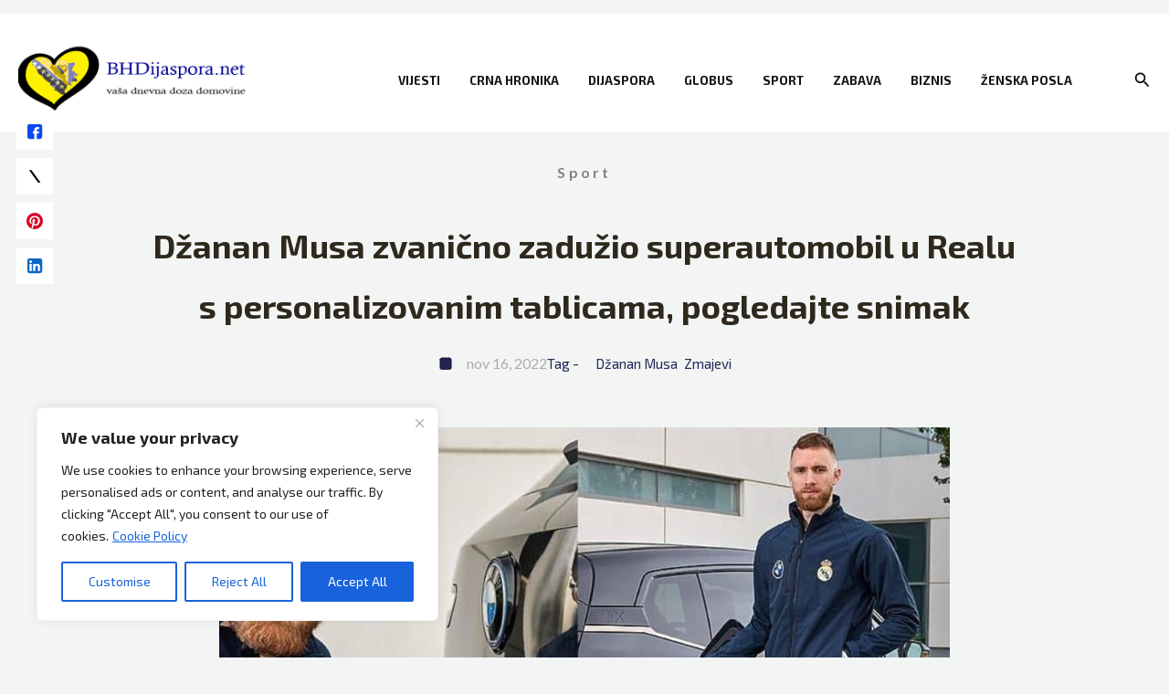

--- FILE ---
content_type: text/html; charset=UTF-8
request_url: https://www.bhdijaspora.net/dzanan-musa-zvanicno-zaduzio-superautomobil-u-realu-s-personalizovanim-tablicama-pogledajte-snimak/sport/
body_size: 44573
content:
<!DOCTYPE html>
<html lang="bs-BA" prefix="og: https://ogp.me/ns#">
<head>
	
<script async src="https://pagead2.googlesyndication.com/pagead/js/adsbygoogle.js?client=ca-pub-1195087300949491"
     crossorigin="anonymous"></script>

	
	
<!-- Google tag (gtag.js) -->
<script async src="https://www.googletagmanager.com/gtag/js?id=UA-97833827-1"></script>
<script>
  window.dataLayer = window.dataLayer || [];
  function gtag(){dataLayer.push(arguments);}
  gtag('js', new Date());

  gtag('config', 'UA-97833827-1');
</script>
	
	
	<script src="https://cmp.setupcmp.com/cmp/cmp/cmp-stub.js" data-prop-id="6049"></script>
<script src="https://cmp.setupcmp.com/cmp/cmp/cmp-v1.js" data-prop-stpd-cmp-id="6049" async></script>

<style>
    .site-footer{
        padding-bottom: 120px;
    }

    .display-flex {
        display: -webkit-box !important;
        display: -ms-flexbox !important;
        display: flex !important;
        -webkit-box-pack: center;
            -ms-flex-pack: center;
                justify-content: center;
        -webkit-box-align: center;
            -ms-flex-align: center;
                align-items: center;
    }

    .display-flex-semi {
        display: -webkit-box !important;
        -webkit-box-pack: center;
        -ms-flex-align: center;
        align-items: center;
    }
    
    .mobile-height {
        /* ovo ionako nije ispravno, ali je sad zakomentirano */
        @media (max-width: 1000px) {
            min-height: 336px !important;
            max-height: 336px !important;
            overflow-y: auto !important;
        }

        @media (min-width: 1001px) {
            display:none !important;
        }
    }
</style>


	
	
<meta charset="UTF-8">
<meta name="viewport" content="width=device-width, initial-scale=1">
<link rel="profile" href="https://gmpg.org/xfn/11">


<!-- Search Engine Optimization by Rank Math - https://rankmath.com/ -->
<title>Džanan Musa zvanično zadužio superautomobil u Realu s personalizovanim tablicama, pogledajte snimak</title>
<link data-rocket-prefetch href="https://script.4dex.io" rel="dns-prefetch">
<link data-rocket-prefetch href="https://www.google-analytics.com" rel="dns-prefetch">
<link data-rocket-prefetch href="https://www.googletagmanager.com" rel="dns-prefetch">
<link data-rocket-prefetch href="https://cmp.setupcmp.com" rel="dns-prefetch">
<link data-rocket-prefetch href="https://fonts.googleapis.com" rel="dns-prefetch">
<link data-rocket-prefetch href="https://stpd.cloud" rel="dns-prefetch">
<link data-rocket-prefetch href="https://securepubads.g.doubleclick.net" rel="dns-prefetch">
<link data-rocket-prefetch href="https://eb2.3lift.com" rel="dns-prefetch">
<link data-rocket-prefetch href="https://platform.twitter.com" rel="dns-prefetch">
<link data-rocket-prefetch href="https://ap.lijit.com" rel="dns-prefetch">
<link data-rocket-preload as="style" href="https://fonts.googleapis.com/css?family=Exo%202%3A400%2C600%2C700&#038;display=swap" rel="preload">
<link href="https://fonts.googleapis.com/css?family=Exo%202%3A400%2C600%2C700&#038;display=swap" media="print" onload="this.media=&#039;all&#039;" rel="stylesheet">
<noscript data-wpr-hosted-gf-parameters=""><link rel="stylesheet" href="https://fonts.googleapis.com/css?family=Exo%202%3A400%2C600%2C700&#038;display=swap"></noscript><link rel="preload" data-rocket-preload as="image" href="https://www.bhdijaspora.net/wp-content/uploads/2022/11/musa-auto-e1668594130603.jpg" imagesrcset="https://www.bhdijaspora.net/wp-content/uploads/2022/11/musa-auto-e1668594130603.jpg 800w, https://www.bhdijaspora.net/wp-content/uploads/2022/11/musa-auto-e1668594130603-400x237.jpg 400w, https://www.bhdijaspora.net/wp-content/uploads/2022/11/musa-auto-e1668594130603-768x454.jpg 768w, https://www.bhdijaspora.net/wp-content/uploads/2022/11/musa-auto-e1668594130603-313x185.jpg 313w" imagesizes="(max-width: 800px) 100vw, 800px" fetchpriority="high">
<meta name="robots" content="index, follow, max-snippet:-1, max-video-preview:-1, max-image-preview:large"/>
<link rel="canonical" href="https://www.bhdijaspora.net/dzanan-musa-zvanicno-zaduzio-superautomobil-u-realu-s-personalizovanim-tablicama-pogledajte-snimak/sport/" />
<meta property="og:locale" content="bs_BA" />
<meta property="og:type" content="article" />
<meta property="og:title" content="Džanan Musa zvanično zadužio superautomobil u Realu s personalizovanim tablicama, pogledajte snimak" />
<meta property="og:description" content="Bh. reprezentativac Džanan Musa zvanično je u Real Madridu zadužio novi BMW iX xDrive40, na čijim tablicama će pisati &#8220;Musa&#8221;, uz potpis našeg košarkaša. U pitanju je električno vozilo čiji pogon stvara preko 500 KS. Automobil za samo 10 minuta punjenja dobija novih 120 kilometara dosega. Ubrzava do 100 kilometara na sat za manje od [&hellip;]" />
<meta property="og:url" content="https://www.bhdijaspora.net/dzanan-musa-zvanicno-zaduzio-superautomobil-u-realu-s-personalizovanim-tablicama-pogledajte-snimak/sport/" />
<meta property="og:site_name" content="Bh Dijaspora" />
<meta property="article:publisher" content="https://www.facebook.com/bhdijaspora.net" />
<meta property="article:tag" content="Džanan Musa" />
<meta property="article:tag" content="Zmajevi" />
<meta property="article:section" content="Sport" />
<meta property="og:updated_time" content="2022-11-16T11:22:32+01:00" />
<meta property="og:image" content="https://www.bhdijaspora.net/wp-content/uploads/2022/11/musa-auto-e1668594130603.jpg" />
<meta property="og:image:secure_url" content="https://www.bhdijaspora.net/wp-content/uploads/2022/11/musa-auto-e1668594130603.jpg" />
<meta property="og:image:width" content="800" />
<meta property="og:image:height" content="473" />
<meta property="og:image:alt" content="Džanan Musa" />
<meta property="og:image:type" content="image/jpeg" />
<meta property="article:published_time" content="2022-11-16T11:22:29+01:00" />
<meta property="article:modified_time" content="2022-11-16T11:22:32+01:00" />
<meta name="twitter:card" content="summary_large_image" />
<meta name="twitter:title" content="Džanan Musa zvanično zadužio superautomobil u Realu s personalizovanim tablicama, pogledajte snimak" />
<meta name="twitter:description" content="Bh. reprezentativac Džanan Musa zvanično je u Real Madridu zadužio novi BMW iX xDrive40, na čijim tablicama će pisati &#8220;Musa&#8221;, uz potpis našeg košarkaša. U pitanju je električno vozilo čiji pogon stvara preko 500 KS. Automobil za samo 10 minuta punjenja dobija novih 120 kilometara dosega. Ubrzava do 100 kilometara na sat za manje od [&hellip;]" />
<meta name="twitter:site" content="@dijasporci" />
<meta name="twitter:creator" content="@dijasporci" />
<meta name="twitter:image" content="https://www.bhdijaspora.net/wp-content/uploads/2022/11/musa-auto-e1668594130603.jpg" />
<meta name="twitter:label1" content="Written by" />
<meta name="twitter:data1" content="Admin" />
<meta name="twitter:label2" content="Time to read" />
<meta name="twitter:data2" content="1 minute" />
<script type="application/ld+json" class="rank-math-schema">{"@context":"https://schema.org","@graph":[{"@type":"Organization","@id":"https://www.bhdijaspora.net/#organization","name":"BHDijaspora.net","url":"https://www.bhdijaspora.net","sameAs":["https://www.facebook.com/bhdijaspora.net","https://twitter.com/dijasporci"],"logo":{"@type":"ImageObject","@id":"https://www.bhdijaspora.net/#logo","url":"https://www.bhdijaspora.net/wp-content/uploads/2021/10/cropped-cropped-cropped-LOGO_KARTA_544-180-e1634685032867.png","contentUrl":"https://www.bhdijaspora.net/wp-content/uploads/2021/10/cropped-cropped-cropped-LOGO_KARTA_544-180-e1634685032867.png","caption":"BHDijaspora.net","inLanguage":"bs-BA","width":"270","height":"90"}},{"@type":"WebSite","@id":"https://www.bhdijaspora.net/#website","url":"https://www.bhdijaspora.net","name":"BHDijaspora.net","publisher":{"@id":"https://www.bhdijaspora.net/#organization"},"inLanguage":"bs-BA"},{"@type":"ImageObject","@id":"https://www.bhdijaspora.net/wp-content/uploads/2022/11/musa-auto-e1668594130603.jpg","url":"https://www.bhdijaspora.net/wp-content/uploads/2022/11/musa-auto-e1668594130603.jpg","width":"800","height":"473","inLanguage":"bs-BA"},{"@type":"BreadcrumbList","@id":"https://www.bhdijaspora.net/dzanan-musa-zvanicno-zaduzio-superautomobil-u-realu-s-personalizovanim-tablicama-pogledajte-snimak/sport/#breadcrumb","itemListElement":[{"@type":"ListItem","position":"1","item":{"@id":"https://www.bhdijaspora.net","name":"Home"}},{"@type":"ListItem","position":"2","item":{"@id":"https://www.bhdijaspora.net/dzanan-musa-zvanicno-zaduzio-superautomobil-u-realu-s-personalizovanim-tablicama-pogledajte-snimak/sport/","name":"D\u017eanan Musa zvani\u010dno zadu\u017eio superautomobil u Realu s personalizovanim tablicama, pogledajte snimak"}}]},{"@type":"WebPage","@id":"https://www.bhdijaspora.net/dzanan-musa-zvanicno-zaduzio-superautomobil-u-realu-s-personalizovanim-tablicama-pogledajte-snimak/sport/#webpage","url":"https://www.bhdijaspora.net/dzanan-musa-zvanicno-zaduzio-superautomobil-u-realu-s-personalizovanim-tablicama-pogledajte-snimak/sport/","name":"D\u017eanan Musa zvani\u010dno zadu\u017eio superautomobil u Realu s personalizovanim tablicama, pogledajte snimak","datePublished":"2022-11-16T11:22:29+01:00","dateModified":"2022-11-16T11:22:32+01:00","isPartOf":{"@id":"https://www.bhdijaspora.net/#website"},"primaryImageOfPage":{"@id":"https://www.bhdijaspora.net/wp-content/uploads/2022/11/musa-auto-e1668594130603.jpg"},"inLanguage":"bs-BA","breadcrumb":{"@id":"https://www.bhdijaspora.net/dzanan-musa-zvanicno-zaduzio-superautomobil-u-realu-s-personalizovanim-tablicama-pogledajte-snimak/sport/#breadcrumb"}},{"@type":"Person","@id":"https://www.bhdijaspora.net/author/mustafa/","name":"Admin","url":"https://www.bhdijaspora.net/author/mustafa/","image":{"@type":"ImageObject","@id":"https://secure.gravatar.com/avatar/021c7722cf8f66dba4ae44937f3c1069a26ac84fbb5e1f0ed142f58f590e1a4b?s=96&amp;d=retro&amp;r=g","url":"https://secure.gravatar.com/avatar/021c7722cf8f66dba4ae44937f3c1069a26ac84fbb5e1f0ed142f58f590e1a4b?s=96&amp;d=retro&amp;r=g","caption":"Admin","inLanguage":"bs-BA"},"sameAs":["http://bhdijaspora.net"],"worksFor":{"@id":"https://www.bhdijaspora.net/#organization"}},{"@type":"BlogPosting","headline":"D\u017eanan Musa zvani\u010dno zadu\u017eio superautomobil u Realu s personalizovanim tablicama, pogledajte snimak","keywords":"D\u017eanan Musa","datePublished":"2022-11-16T11:22:29+01:00","dateModified":"2022-11-16T11:22:32+01:00","author":{"@id":"https://www.bhdijaspora.net/author/mustafa/","name":"Admin"},"publisher":{"@id":"https://www.bhdijaspora.net/#organization"},"description":"Bh. reprezentativac D\u017eanan Musa zvani\u010dno je u Real Madridu zadu\u017eio novi BMW iX xDrive40, na \u010dijim tablicama \u0107e pisati \"Musa\", uz potpis na\u0161eg ko\u0161arka\u0161a.","name":"D\u017eanan Musa zvani\u010dno zadu\u017eio superautomobil u Realu s personalizovanim tablicama, pogledajte snimak","@id":"https://www.bhdijaspora.net/dzanan-musa-zvanicno-zaduzio-superautomobil-u-realu-s-personalizovanim-tablicama-pogledajte-snimak/sport/#richSnippet","isPartOf":{"@id":"https://www.bhdijaspora.net/dzanan-musa-zvanicno-zaduzio-superautomobil-u-realu-s-personalizovanim-tablicama-pogledajte-snimak/sport/#webpage"},"image":{"@id":"https://www.bhdijaspora.net/wp-content/uploads/2022/11/musa-auto-e1668594130603.jpg"},"inLanguage":"bs-BA","mainEntityOfPage":{"@id":"https://www.bhdijaspora.net/dzanan-musa-zvanicno-zaduzio-superautomobil-u-realu-s-personalizovanim-tablicama-pogledajte-snimak/sport/#webpage"}}]}</script>
<!-- /Rank Math WordPress SEO plugin -->

<link rel='dns-prefetch' href='//www.bhdijaspora.net' />
<link rel='dns-prefetch' href='//fonts.googleapis.com' />
<link href='https://fonts.gstatic.com' crossorigin rel='preconnect' />
<link rel="alternate" type="application/rss+xml" title="Bh Dijaspora &raquo; novosti" href="https://www.bhdijaspora.net/feed/" />
<link rel="alternate" title="oEmbed (JSON)" type="application/json+oembed" href="https://www.bhdijaspora.net/wp-json/oembed/1.0/embed?url=https%3A%2F%2Fwww.bhdijaspora.net%2Fdzanan-musa-zvanicno-zaduzio-superautomobil-u-realu-s-personalizovanim-tablicama-pogledajte-snimak%2Fsport%2F" />
<link rel="alternate" title="oEmbed (XML)" type="text/xml+oembed" href="https://www.bhdijaspora.net/wp-json/oembed/1.0/embed?url=https%3A%2F%2Fwww.bhdijaspora.net%2Fdzanan-musa-zvanicno-zaduzio-superautomobil-u-realu-s-personalizovanim-tablicama-pogledajte-snimak%2Fsport%2F&#038;format=xml" />
<style id='wp-img-auto-sizes-contain-inline-css'>
img:is([sizes=auto i],[sizes^="auto," i]){contain-intrinsic-size:3000px 1500px}
/*# sourceURL=wp-img-auto-sizes-contain-inline-css */
</style>
<link rel='stylesheet' id='astra-theme-css-css' href='https://www.bhdijaspora.net/wp-content/themes/astra/assets/css/minified/main.min.css?ver=4.12.0' media='all' />
<style id='astra-theme-css-inline-css'>
.ast-no-sidebar .entry-content .alignfull {margin-left: calc( -50vw + 50%);margin-right: calc( -50vw + 50%);max-width: 100vw;width: 100vw;}.ast-no-sidebar .entry-content .alignwide {margin-left: calc(-41vw + 50%);margin-right: calc(-41vw + 50%);max-width: unset;width: unset;}.ast-no-sidebar .entry-content .alignfull .alignfull,.ast-no-sidebar .entry-content .alignfull .alignwide,.ast-no-sidebar .entry-content .alignwide .alignfull,.ast-no-sidebar .entry-content .alignwide .alignwide,.ast-no-sidebar .entry-content .wp-block-column .alignfull,.ast-no-sidebar .entry-content .wp-block-column .alignwide{width: 100%;margin-left: auto;margin-right: auto;}.wp-block-gallery,.blocks-gallery-grid {margin: 0;}.wp-block-separator {max-width: 100px;}.wp-block-separator.is-style-wide,.wp-block-separator.is-style-dots {max-width: none;}.entry-content .has-2-columns .wp-block-column:first-child {padding-right: 10px;}.entry-content .has-2-columns .wp-block-column:last-child {padding-left: 10px;}@media (max-width: 782px) {.entry-content .wp-block-columns .wp-block-column {flex-basis: 100%;}.entry-content .has-2-columns .wp-block-column:first-child {padding-right: 0;}.entry-content .has-2-columns .wp-block-column:last-child {padding-left: 0;}}body .entry-content .wp-block-latest-posts {margin-left: 0;}body .entry-content .wp-block-latest-posts li {list-style: none;}.ast-no-sidebar .ast-container .entry-content .wp-block-latest-posts {margin-left: 0;}.ast-header-break-point .entry-content .alignwide {margin-left: auto;margin-right: auto;}.entry-content .blocks-gallery-item img {margin-bottom: auto;}.wp-block-pullquote {border-top: 4px solid #555d66;border-bottom: 4px solid #555d66;color: #40464d;}:root{--ast-post-nav-space:0;--ast-container-default-xlg-padding:3em;--ast-container-default-lg-padding:3em;--ast-container-default-slg-padding:2em;--ast-container-default-md-padding:3em;--ast-container-default-sm-padding:3em;--ast-container-default-xs-padding:2.4em;--ast-container-default-xxs-padding:1.8em;--ast-code-block-background:#EEEEEE;--ast-comment-inputs-background:#FAFAFA;--ast-normal-container-width:1350px;--ast-narrow-container-width:750px;--ast-blog-title-font-weight:normal;--ast-blog-meta-weight:inherit;--ast-global-color-primary:var(--ast-global-color-5);--ast-global-color-secondary:var(--ast-global-color-4);--ast-global-color-alternate-background:var(--ast-global-color-7);--ast-global-color-subtle-background:var(--ast-global-color-6);--ast-bg-style-guide:var( --ast-global-color-secondary,--ast-global-color-5 );--ast-shadow-style-guide:0px 0px 4px 0 #00000057;--ast-global-dark-bg-style:#fff;--ast-global-dark-lfs:#fbfbfb;--ast-widget-bg-color:#fafafa;--ast-wc-container-head-bg-color:#fbfbfb;--ast-title-layout-bg:#eeeeee;--ast-search-border-color:#e7e7e7;--ast-lifter-hover-bg:#e6e6e6;--ast-gallery-block-color:#000;--srfm-color-input-label:var(--ast-global-color-2);}html{font-size:100%;}a{color:var(--ast-global-color-2);}a:hover,a:focus{color:var(--ast-global-color-1);}body,button,input,select,textarea,.ast-button,.ast-custom-button{font-family:'Exo 2',sans-serif;font-weight:400;font-size:16px;font-size:1rem;}blockquote{color:var(--ast-global-color-3);}p,.entry-content p{margin-bottom:1em;}h1,h2,h3,h4,h5,h6,.entry-content :where(h1,h2,h3,h4,h5,h6),.site-title,.site-title a{font-family:'Exo 2',sans-serif;font-weight:700;line-height:1.2em;}.site-title{font-size:35px;font-size:2.1875rem;display:none;}header .custom-logo-link img{max-width:250px;width:250px;}.astra-logo-svg{width:250px;}.site-header .site-description{font-size:15px;font-size:0.9375rem;display:none;}.entry-title{font-size:32px;font-size:2rem;}.archive .ast-article-post .ast-article-inner,.blog .ast-article-post .ast-article-inner,.archive .ast-article-post .ast-article-inner:hover,.blog .ast-article-post .ast-article-inner:hover{overflow:hidden;}h1,.entry-content :where(h1){font-size:64px;font-size:4rem;font-family:'Exo 2',sans-serif;line-height:1.4em;}h2,.entry-content :where(h2){font-size:40px;font-size:2.5rem;font-family:'Exo 2',sans-serif;line-height:1.3em;}h3,.entry-content :where(h3){font-size:32px;font-size:2rem;font-family:'Exo 2',sans-serif;line-height:1.3em;}h4,.entry-content :where(h4){font-size:24px;font-size:1.5rem;line-height:1.2em;font-family:'Exo 2',sans-serif;}h5,.entry-content :where(h5){font-size:20px;font-size:1.25rem;line-height:1.2em;font-family:'Exo 2',sans-serif;}h6,.entry-content :where(h6){font-size:16px;font-size:1rem;line-height:1.25em;font-family:'Exo 2',sans-serif;}::selection{background-color:var(--ast-global-color-0);color:#ffffff;}body,h1,h2,h3,h4,h5,h6,.entry-title a,.entry-content :where(h1,h2,h3,h4,h5,h6){color:var(--ast-global-color-3);}.tagcloud a:hover,.tagcloud a:focus,.tagcloud a.current-item{color:#ffffff;border-color:var(--ast-global-color-2);background-color:var(--ast-global-color-2);}input:focus,input[type="text"]:focus,input[type="email"]:focus,input[type="url"]:focus,input[type="password"]:focus,input[type="reset"]:focus,input[type="search"]:focus,textarea:focus{border-color:var(--ast-global-color-2);}input[type="radio"]:checked,input[type=reset],input[type="checkbox"]:checked,input[type="checkbox"]:hover:checked,input[type="checkbox"]:focus:checked,input[type=range]::-webkit-slider-thumb{border-color:var(--ast-global-color-2);background-color:var(--ast-global-color-2);box-shadow:none;}.site-footer a:hover + .post-count,.site-footer a:focus + .post-count{background:var(--ast-global-color-2);border-color:var(--ast-global-color-2);}.single .nav-links .nav-previous,.single .nav-links .nav-next{color:var(--ast-global-color-2);}.entry-meta,.entry-meta *{line-height:1.45;color:var(--ast-global-color-2);}.entry-meta a:not(.ast-button):hover,.entry-meta a:not(.ast-button):hover *,.entry-meta a:not(.ast-button):focus,.entry-meta a:not(.ast-button):focus *,.page-links > .page-link,.page-links .page-link:hover,.post-navigation a:hover{color:var(--ast-global-color-1);}#cat option,.secondary .calendar_wrap thead a,.secondary .calendar_wrap thead a:visited{color:var(--ast-global-color-2);}.secondary .calendar_wrap #today,.ast-progress-val span{background:var(--ast-global-color-2);}.secondary a:hover + .post-count,.secondary a:focus + .post-count{background:var(--ast-global-color-2);border-color:var(--ast-global-color-2);}.calendar_wrap #today > a{color:#ffffff;}.page-links .page-link,.single .post-navigation a{color:var(--ast-global-color-2);}.ast-search-menu-icon .search-form button.search-submit{padding:0 4px;}.ast-search-menu-icon form.search-form{padding-right:0;}.ast-search-menu-icon.slide-search input.search-field{width:0;}.ast-header-search .ast-search-menu-icon.ast-dropdown-active .search-form,.ast-header-search .ast-search-menu-icon.ast-dropdown-active .search-field:focus{transition:all 0.2s;}.search-form input.search-field:focus{outline:none;}.widget-title,.widget .wp-block-heading{font-size:22px;font-size:1.375rem;color:var(--ast-global-color-3);}.ast-search-menu-icon.slide-search a:focus-visible:focus-visible,.astra-search-icon:focus-visible,#close:focus-visible,a:focus-visible,.ast-menu-toggle:focus-visible,.site .skip-link:focus-visible,.wp-block-loginout input:focus-visible,.wp-block-search.wp-block-search__button-inside .wp-block-search__inside-wrapper,.ast-header-navigation-arrow:focus-visible,.ast-orders-table__row .ast-orders-table__cell:focus-visible,a#ast-apply-coupon:focus-visible,#ast-apply-coupon:focus-visible,#close:focus-visible,.button.search-submit:focus-visible,#search_submit:focus,.normal-search:focus-visible,.ast-header-account-wrap:focus-visible,.astra-cart-drawer-close:focus,.ast-single-variation:focus,.ast-button:focus,.ast-builder-button-wrap:has(.ast-custom-button-link:focus),.ast-builder-button-wrap .ast-custom-button-link:focus{outline-style:dotted;outline-color:inherit;outline-width:thin;}input:focus,input[type="text"]:focus,input[type="email"]:focus,input[type="url"]:focus,input[type="password"]:focus,input[type="reset"]:focus,input[type="search"]:focus,input[type="number"]:focus,textarea:focus,.wp-block-search__input:focus,[data-section="section-header-mobile-trigger"] .ast-button-wrap .ast-mobile-menu-trigger-minimal:focus,.ast-mobile-popup-drawer.active .menu-toggle-close:focus,#ast-scroll-top:focus,#coupon_code:focus,#ast-coupon-code:focus{border-style:dotted;border-color:inherit;border-width:thin;}input{outline:none;}.site-logo-img img{ transition:all 0.2s linear;}body .ast-oembed-container *{position:absolute;top:0;width:100%;height:100%;left:0;}body .wp-block-embed-pocket-casts .ast-oembed-container *{position:unset;}.ast-single-post-featured-section + article {margin-top: 2em;}.site-content .ast-single-post-featured-section img {width: 100%;overflow: hidden;object-fit: cover;}.site > .ast-single-related-posts-container {margin-top: 0;}@media (min-width: 922px) {.ast-desktop .ast-container--narrow {max-width: var(--ast-narrow-container-width);margin: 0 auto;}}@media (max-width:921.9px){#ast-desktop-header{display:none;}}@media (min-width:922px){#ast-mobile-header{display:none;}}@media( max-width: 420px ) {.single .nav-links .nav-previous,.single .nav-links .nav-next {width: 100%;text-align: center;}}.wp-block-buttons.aligncenter{justify-content:center;}@media (max-width:921px){.ast-theme-transparent-header #primary,.ast-theme-transparent-header #secondary{padding:0;}}@media (max-width:921px){.ast-plain-container.ast-no-sidebar #primary{padding:0;}}.ast-plain-container.ast-no-sidebar #primary{margin-top:0;margin-bottom:0;}@media (min-width:1200px){.ast-plain-container.ast-no-sidebar #primary{margin-top:60px;margin-bottom:60px;}}@media (min-width:1200px){.ast-separate-container.ast-right-sidebar .entry-content .wp-block-image.alignfull,.ast-separate-container.ast-left-sidebar .entry-content .wp-block-image.alignfull,.ast-separate-container.ast-right-sidebar .entry-content .wp-block-cover.alignfull,.ast-separate-container.ast-left-sidebar .entry-content .wp-block-cover.alignfull{margin-left:-6.67em;margin-right:-6.67em;max-width:unset;width:unset;}.ast-separate-container.ast-right-sidebar .entry-content .wp-block-image.alignwide,.ast-separate-container.ast-left-sidebar .entry-content .wp-block-image.alignwide,.ast-separate-container.ast-right-sidebar .entry-content .wp-block-cover.alignwide,.ast-separate-container.ast-left-sidebar .entry-content .wp-block-cover.alignwide{margin-left:-20px;margin-right:-20px;max-width:unset;width:unset;}}@media (min-width:1200px){.wp-block-group .has-background{padding:20px;}}@media (min-width:1200px){.ast-no-sidebar.ast-separate-container .entry-content .wp-block-group.alignwide,.ast-no-sidebar.ast-separate-container .entry-content .wp-block-cover.alignwide{margin-left:-20px;margin-right:-20px;padding-left:20px;padding-right:20px;}.ast-no-sidebar.ast-separate-container .entry-content .wp-block-cover.alignfull,.ast-no-sidebar.ast-separate-container .entry-content .wp-block-group.alignfull{margin-left:-6.67em;margin-right:-6.67em;padding-left:6.67em;padding-right:6.67em;}}@media (min-width:1200px){.wp-block-cover-image.alignwide .wp-block-cover__inner-container,.wp-block-cover.alignwide .wp-block-cover__inner-container,.wp-block-cover-image.alignfull .wp-block-cover__inner-container,.wp-block-cover.alignfull .wp-block-cover__inner-container{width:100%;}}.wp-block-columns{margin-bottom:unset;}.wp-block-image.size-full{margin:2rem 0;}.wp-block-separator.has-background{padding:0;}.wp-block-gallery{margin-bottom:1.6em;}.wp-block-group{padding-top:4em;padding-bottom:4em;}.wp-block-group__inner-container .wp-block-columns:last-child,.wp-block-group__inner-container :last-child,.wp-block-table table{margin-bottom:0;}.blocks-gallery-grid{width:100%;}.wp-block-navigation-link__content{padding:5px 0;}.wp-block-group .wp-block-group .has-text-align-center,.wp-block-group .wp-block-column .has-text-align-center{max-width:100%;}.has-text-align-center{margin:0 auto;}@media (min-width:1200px){.wp-block-cover__inner-container,.alignwide .wp-block-group__inner-container,.alignfull .wp-block-group__inner-container{max-width:1200px;margin:0 auto;}.wp-block-group.alignnone,.wp-block-group.aligncenter,.wp-block-group.alignleft,.wp-block-group.alignright,.wp-block-group.alignwide,.wp-block-columns.alignwide{margin:2rem 0 1rem 0;}}@media (max-width:1200px){.wp-block-group{padding:3em;}.wp-block-group .wp-block-group{padding:1.5em;}.wp-block-columns,.wp-block-column{margin:1rem 0;}}@media (min-width:921px){.wp-block-columns .wp-block-group{padding:2em;}}@media (max-width:544px){.wp-block-cover-image .wp-block-cover__inner-container,.wp-block-cover .wp-block-cover__inner-container{width:unset;}.wp-block-cover,.wp-block-cover-image{padding:2em 0;}.wp-block-group,.wp-block-cover{padding:2em;}.wp-block-media-text__media img,.wp-block-media-text__media video{width:unset;max-width:100%;}.wp-block-media-text.has-background .wp-block-media-text__content{padding:1em;}}.wp-block-image.aligncenter{margin-left:auto;margin-right:auto;}.wp-block-table.aligncenter{margin-left:auto;margin-right:auto;}@media (min-width:544px){.entry-content .wp-block-media-text.has-media-on-the-right .wp-block-media-text__content{padding:0 8% 0 0;}.entry-content .wp-block-media-text .wp-block-media-text__content{padding:0 0 0 8%;}.ast-plain-container .site-content .entry-content .has-custom-content-position.is-position-bottom-left > *,.ast-plain-container .site-content .entry-content .has-custom-content-position.is-position-bottom-right > *,.ast-plain-container .site-content .entry-content .has-custom-content-position.is-position-top-left > *,.ast-plain-container .site-content .entry-content .has-custom-content-position.is-position-top-right > *,.ast-plain-container .site-content .entry-content .has-custom-content-position.is-position-center-right > *,.ast-plain-container .site-content .entry-content .has-custom-content-position.is-position-center-left > *{margin:0;}}@media (max-width:544px){.entry-content .wp-block-media-text .wp-block-media-text__content{padding:8% 0;}.wp-block-media-text .wp-block-media-text__media img{width:auto;max-width:100%;}}.wp-block-button.is-style-outline .wp-block-button__link{border-color:var(--ast-global-color-0);border-top-width:1px;border-right-width:1px;border-bottom-width:1px;border-left-width:1px;}div.wp-block-button.is-style-outline > .wp-block-button__link:not(.has-text-color),div.wp-block-button.wp-block-button__link.is-style-outline:not(.has-text-color){color:var(--ast-global-color-0);}.wp-block-button.is-style-outline .wp-block-button__link:hover,.wp-block-buttons .wp-block-button.is-style-outline .wp-block-button__link:focus,.wp-block-buttons .wp-block-button.is-style-outline > .wp-block-button__link:not(.has-text-color):hover,.wp-block-buttons .wp-block-button.wp-block-button__link.is-style-outline:not(.has-text-color):hover{color:#ffffff;background-color:var(--ast-global-color-1);border-color:var(--ast-global-color-1);}.post-page-numbers.current .page-link,.ast-pagination .page-numbers.current{color:#ffffff;border-color:var(--ast-global-color-0);background-color:var(--ast-global-color-0);}@media (max-width:921px){.wp-block-button.is-style-outline .wp-block-button__link{padding-top:calc(15px - 1px);padding-right:calc(30px - 1px);padding-bottom:calc(15px - 1px);padding-left:calc(30px - 1px);}}@media (max-width:544px){.wp-block-button.is-style-outline .wp-block-button__link{padding-top:calc(15px - 1px);padding-right:calc(30px - 1px);padding-bottom:calc(15px - 1px);padding-left:calc(30px - 1px);}}@media (min-width:544px){.entry-content > .alignleft{margin-right:20px;}.entry-content > .alignright{margin-left:20px;}.wp-block-group.has-background{padding:20px;}}.wp-block-buttons .wp-block-button.is-style-outline .wp-block-button__link.wp-element-button,.ast-outline-button,.wp-block-uagb-buttons-child .uagb-buttons-repeater.ast-outline-button{border-color:var(--ast-global-color-0);border-top-width:2px;border-right-width:2px;border-bottom-width:2px;border-left-width:2px;font-family:inherit;font-weight:700;font-size:16px;font-size:1rem;line-height:1em;border-top-left-radius:25px;border-top-right-radius:25px;border-bottom-right-radius:25px;border-bottom-left-radius:25px;}.wp-block-buttons .wp-block-button.is-style-outline > .wp-block-button__link:not(.has-text-color),.wp-block-buttons .wp-block-button.wp-block-button__link.is-style-outline:not(.has-text-color),.ast-outline-button{color:var(--ast-global-color-0);}.wp-block-button.is-style-outline .wp-block-button__link:hover,.wp-block-buttons .wp-block-button.is-style-outline .wp-block-button__link:focus,.wp-block-buttons .wp-block-button.is-style-outline > .wp-block-button__link:not(.has-text-color):hover,.wp-block-buttons .wp-block-button.wp-block-button__link.is-style-outline:not(.has-text-color):hover,.ast-outline-button:hover,.ast-outline-button:focus,.wp-block-uagb-buttons-child .uagb-buttons-repeater.ast-outline-button:hover,.wp-block-uagb-buttons-child .uagb-buttons-repeater.ast-outline-button:focus{color:#ffffff;background-color:var(--ast-global-color-1);border-color:var(--ast-global-color-1);}.wp-block-button .wp-block-button__link.wp-element-button.is-style-outline:not(.has-background),.wp-block-button.is-style-outline>.wp-block-button__link.wp-element-button:not(.has-background),.ast-outline-button{background-color:var(--ast-global-color-0);}@media (max-width:921px){.wp-block-buttons .wp-block-button.is-style-outline .wp-block-button__link.wp-element-button,.ast-outline-button,.wp-block-uagb-buttons-child .uagb-buttons-repeater.ast-outline-button{font-size:15px;font-size:0.9375rem;}}@media (max-width:544px){.wp-block-buttons .wp-block-button.is-style-outline .wp-block-button__link.wp-element-button,.ast-outline-button,.wp-block-uagb-buttons-child .uagb-buttons-repeater.ast-outline-button{font-size:14px;font-size:0.875rem;}}.entry-content[data-ast-blocks-layout] > figure{margin-bottom:1em;}#page{display:flex;flex-direction:column;min-height:100vh;}.ast-404-layout-1 h1.page-title{color:var(--ast-global-color-2);}.single .post-navigation a{line-height:1em;height:inherit;}.error-404 .page-sub-title{font-size:1.5rem;font-weight:inherit;}.search .site-content .content-area .search-form{margin-bottom:0;}#page .site-content{flex-grow:1;}.widget{margin-bottom:1.25em;}#secondary li{line-height:1.5em;}#secondary .wp-block-group h2{margin-bottom:0.7em;}#secondary h2{font-size:1.7rem;}.ast-separate-container .ast-article-post,.ast-separate-container .ast-article-single,.ast-separate-container .comment-respond{padding:3em;}.ast-separate-container .ast-article-single .ast-article-single{padding:0;}.ast-article-single .wp-block-post-template-is-layout-grid{padding-left:0;}.ast-separate-container .comments-title,.ast-narrow-container .comments-title{padding:1.5em 2em;}.ast-page-builder-template .comment-form-textarea,.ast-comment-formwrap .ast-grid-common-col{padding:0;}.ast-comment-formwrap{padding:0;display:inline-flex;column-gap:20px;width:100%;margin-left:0;margin-right:0;}.comments-area textarea#comment:focus,.comments-area textarea#comment:active,.comments-area .ast-comment-formwrap input[type="text"]:focus,.comments-area .ast-comment-formwrap input[type="text"]:active {box-shadow:none;outline:none;}.archive.ast-page-builder-template .entry-header{margin-top:2em;}.ast-page-builder-template .ast-comment-formwrap{width:100%;}.entry-title{margin-bottom:0.5em;}.ast-archive-description p{font-size:inherit;font-weight:inherit;line-height:inherit;}.ast-separate-container .ast-comment-list li.depth-1,.hentry{margin-bottom:2em;}@media (min-width:921px){.ast-left-sidebar.ast-page-builder-template #secondary,.archive.ast-right-sidebar.ast-page-builder-template .site-main{padding-left:20px;padding-right:20px;}}@media (max-width:544px){.ast-comment-formwrap.ast-row{column-gap:10px;display:inline-block;}#ast-commentform .ast-grid-common-col{position:relative;width:100%;}}@media (min-width:1201px){.ast-separate-container .ast-article-post,.ast-separate-container .ast-article-single,.ast-separate-container .ast-author-box,.ast-separate-container .ast-404-layout-1,.ast-separate-container .no-results{padding:3em;}}@media (max-width:921px){.ast-left-sidebar #content > .ast-container{display:flex;flex-direction:column-reverse;width:100%;}}@media (min-width:922px){.ast-separate-container.ast-right-sidebar #primary,.ast-separate-container.ast-left-sidebar #primary{border:0;}.search-no-results.ast-separate-container #primary{margin-bottom:4em;}}.elementor-widget-button .elementor-button{border-style:solid;text-decoration:none;border-top-width:1px;border-right-width:1px;border-left-width:1px;border-bottom-width:1px;}.elementor-button.elementor-size-sm,.elementor-button.elementor-size-xs,.elementor-button.elementor-size-md,.elementor-button.elementor-size-lg,.elementor-button.elementor-size-xl,.elementor-button{border-top-left-radius:25px;border-top-right-radius:25px;border-bottom-right-radius:25px;border-bottom-left-radius:25px;padding-top:14px;padding-right:28px;padding-bottom:14px;padding-left:28px;}@media (max-width:921px){.elementor-widget-button .elementor-button.elementor-size-sm,.elementor-widget-button .elementor-button.elementor-size-xs,.elementor-widget-button .elementor-button.elementor-size-md,.elementor-widget-button .elementor-button.elementor-size-lg,.elementor-widget-button .elementor-button.elementor-size-xl,.elementor-widget-button .elementor-button{padding-top:13px;padding-right:22px;padding-bottom:13px;padding-left:22px;}}@media (max-width:544px){.elementor-widget-button .elementor-button.elementor-size-sm,.elementor-widget-button .elementor-button.elementor-size-xs,.elementor-widget-button .elementor-button.elementor-size-md,.elementor-widget-button .elementor-button.elementor-size-lg,.elementor-widget-button .elementor-button.elementor-size-xl,.elementor-widget-button .elementor-button{padding-top:12px;padding-right:20px;padding-bottom:12px;padding-left:20px;}}.elementor-widget-button .elementor-button{border-color:var(--ast-global-color-0);background-color:var(--ast-global-color-0);}.elementor-widget-button .elementor-button:hover,.elementor-widget-button .elementor-button:focus{color:#ffffff;background-color:var(--ast-global-color-1);border-color:var(--ast-global-color-1);}.wp-block-button .wp-block-button__link ,.elementor-widget-button .elementor-button{color:#ffffff;}.elementor-widget-button .elementor-button{font-weight:700;font-size:16px;font-size:1rem;line-height:1em;}body .elementor-button.elementor-size-sm,body .elementor-button.elementor-size-xs,body .elementor-button.elementor-size-md,body .elementor-button.elementor-size-lg,body .elementor-button.elementor-size-xl,body .elementor-button{font-size:16px;font-size:1rem;}.wp-block-button .wp-block-button__link:hover,.wp-block-button .wp-block-button__link:focus{color:#ffffff;background-color:var(--ast-global-color-1);border-color:var(--ast-global-color-1);}.wp-block-button .wp-block-button__link{border:none;background-color:var(--ast-global-color-0);color:#ffffff;font-family:inherit;font-weight:700;line-height:1em;font-size:16px;font-size:1rem;padding:15px 30px;border-top-left-radius:25px;border-top-right-radius:25px;border-bottom-right-radius:25px;border-bottom-left-radius:25px;}.wp-block-button.is-style-outline .wp-block-button__link{border-style:solid;border-top-width:1px;border-right-width:1px;border-left-width:1px;border-bottom-width:1px;border-color:var(--ast-global-color-0);padding-top:calc(15px - 1px);padding-right:calc(30px - 1px);padding-bottom:calc(15px - 1px);padding-left:calc(30px - 1px);}@media (max-width:921px){.wp-block-button .wp-block-button__link{font-size:15px;font-size:0.9375rem;border:none;padding:15px 30px;}.wp-block-button.is-style-outline .wp-block-button__link{padding-top:calc(15px - 1px);padding-right:calc(30px - 1px);padding-bottom:calc(15px - 1px);padding-left:calc(30px - 1px);}}@media (max-width:544px){.wp-block-button .wp-block-button__link{font-size:14px;font-size:0.875rem;border:none;padding:15px 30px;}.wp-block-button.is-style-outline .wp-block-button__link{padding-top:calc(15px - 1px);padding-right:calc(30px - 1px);padding-bottom:calc(15px - 1px);padding-left:calc(30px - 1px);}}.menu-toggle,button,.ast-button,.ast-custom-button,.button,input#submit,input[type="button"],input[type="submit"],input[type="reset"],.search .search-submit{border-style:solid;border-top-width:1px;border-right-width:1px;border-left-width:1px;border-bottom-width:1px;color:#ffffff;border-color:var(--ast-global-color-0);background-color:var(--ast-global-color-0);padding-top:14px;padding-right:28px;padding-bottom:14px;padding-left:28px;font-family:inherit;font-weight:700;font-size:16px;font-size:1rem;line-height:1em;border-top-left-radius:25px;border-top-right-radius:25px;border-bottom-right-radius:25px;border-bottom-left-radius:25px;}button:focus,.menu-toggle:hover,button:hover,.ast-button:hover,.ast-custom-button:hover .button:hover,.ast-custom-button:hover ,input[type=reset]:hover,input[type=reset]:focus,input#submit:hover,input#submit:focus,input[type="button"]:hover,input[type="button"]:focus,input[type="submit"]:hover,input[type="submit"]:focus{color:#ffffff;background-color:var(--ast-global-color-1);border-color:var(--ast-global-color-1);}form[CLASS*="wp-block-search__"].wp-block-search .wp-block-search__inside-wrapper .wp-block-search__button.has-icon{padding-top:calc(14px - 3px);padding-right:calc(28px - 3px);padding-bottom:calc(14px - 3px);padding-left:calc(28px - 3px);}@media (max-width:921px){.menu-toggle,button,.ast-button,.ast-custom-button,.button,input#submit,input[type="button"],input[type="submit"],input[type="reset"],.search .search-submit{padding-top:13px;padding-right:22px;padding-bottom:13px;padding-left:22px;font-size:15px;font-size:0.9375rem;}}@media (max-width:544px){.menu-toggle,button,.ast-button,.ast-custom-button,.button,input#submit,input[type="button"],input[type="submit"],input[type="reset"],.search .search-submit{padding-top:12px;padding-right:20px;padding-bottom:12px;padding-left:20px;font-size:14px;font-size:0.875rem;}}@media (max-width:921px){.menu-toggle,button,.ast-button,.button,input#submit,input[type="button"],input[type="submit"],input[type="reset"]{font-size:15px;font-size:0.9375rem;}.ast-mobile-header-stack .main-header-bar .ast-search-menu-icon{display:inline-block;}.ast-header-break-point.ast-header-custom-item-outside .ast-mobile-header-stack .main-header-bar .ast-search-icon{margin:0;}.ast-comment-avatar-wrap img{max-width:2.5em;}.ast-comment-meta{padding:0 1.8888em 1.3333em;}.ast-separate-container .ast-comment-list li.depth-1{padding:1.5em 2.14em;}.ast-separate-container .comment-respond{padding:2em 2.14em;}}@media (min-width:544px){.ast-container{max-width:100%;}}@media (max-width:544px){.ast-separate-container .ast-article-post,.ast-separate-container .ast-article-single,.ast-separate-container .comments-title,.ast-separate-container .ast-archive-description{padding:1.5em 1em;}.ast-separate-container #content .ast-container{padding-left:0.54em;padding-right:0.54em;}.ast-separate-container .ast-comment-list .bypostauthor{padding:.5em;}.ast-search-menu-icon.ast-dropdown-active .search-field{width:170px;}.menu-toggle,button,.ast-button,.button,input#submit,input[type="button"],input[type="submit"],input[type="reset"]{font-size:14px;font-size:0.875rem;}} #ast-mobile-header .ast-site-header-cart-li a{pointer-events:none;}body,.ast-separate-container{background-color:var(--ast-global-color-4);background-image:none;}.ast-no-sidebar.ast-separate-container .entry-content .alignfull {margin-left: -6.67em;margin-right: -6.67em;width: auto;}@media (max-width: 1200px) {.ast-no-sidebar.ast-separate-container .entry-content .alignfull {margin-left: -2.4em;margin-right: -2.4em;}}@media (max-width: 768px) {.ast-no-sidebar.ast-separate-container .entry-content .alignfull {margin-left: -2.14em;margin-right: -2.14em;}}@media (max-width: 544px) {.ast-no-sidebar.ast-separate-container .entry-content .alignfull {margin-left: -1em;margin-right: -1em;}}.ast-no-sidebar.ast-separate-container .entry-content .alignwide {margin-left: -20px;margin-right: -20px;}.ast-no-sidebar.ast-separate-container .entry-content .wp-block-column .alignfull,.ast-no-sidebar.ast-separate-container .entry-content .wp-block-column .alignwide {margin-left: auto;margin-right: auto;width: 100%;}@media (max-width:921px){.widget-title{font-size:21px;font-size:1.4rem;}body,button,input,select,textarea,.ast-button,.ast-custom-button{font-size:15px;font-size:0.9375rem;}#secondary,#secondary button,#secondary input,#secondary select,#secondary textarea{font-size:15px;font-size:0.9375rem;}.site-title{display:none;}.site-header .site-description{display:none;}.entry-title{font-size:24px;font-size:1.5rem;}h1,.entry-content :where(h1){font-size:48px;}h2,.entry-content :where(h2){font-size:32px;}h3,.entry-content :where(h3){font-size:28px;}h4,.entry-content :where(h4){font-size:22px;font-size:1.375rem;}h5,.entry-content :where(h5){font-size:18px;font-size:1.125rem;}h6,.entry-content :where(h6){font-size:15px;font-size:0.9375rem;}.astra-logo-svg{width:140px;}header .custom-logo-link img,.ast-header-break-point .site-logo-img .custom-mobile-logo-link img{max-width:140px;width:140px;}}@media (max-width:544px){.widget-title{font-size:20px;font-size:1.4285714285714rem;}body,button,input,select,textarea,.ast-button,.ast-custom-button{font-size:14px;font-size:0.875rem;}#secondary,#secondary button,#secondary input,#secondary select,#secondary textarea{font-size:14px;font-size:0.875rem;}.site-title{display:none;}.site-header .site-description{display:none;}.entry-title{font-size:18px;font-size:1.125rem;}h1,.entry-content :where(h1){font-size:34px;}h2,.entry-content :where(h2){font-size:28px;}h3,.entry-content :where(h3){font-size:24px;}h4,.entry-content :where(h4){font-size:20px;font-size:1.25rem;}h5,.entry-content :where(h5){font-size:17px;font-size:1.0625rem;}h6,.entry-content :where(h6){font-size:14px;font-size:0.875rem;}}@media (max-width:544px){html{font-size:100%;}}@media (min-width:922px){.ast-container{max-width:1390px;}}@media (min-width:922px){.site-content .ast-container{display:flex;}}@media (max-width:921px){.site-content .ast-container{flex-direction:column;}}@media (min-width:922px){.blog .site-content > .ast-container,.archive .site-content > .ast-container,.search .site-content > .ast-container{max-width:1200px;}}@media (min-width:922px){.single-post .site-content > .ast-container{max-width:1000px;}}@media (min-width:922px){.main-header-menu .sub-menu .menu-item.ast-left-align-sub-menu:hover > .sub-menu,.main-header-menu .sub-menu .menu-item.ast-left-align-sub-menu.focus > .sub-menu{margin-left:-0px;}}.site .comments-area{padding-bottom:3em;}blockquote {padding: 1.2em;}:root .has-ast-global-color-0-color{color:var(--ast-global-color-0);}:root .has-ast-global-color-0-background-color{background-color:var(--ast-global-color-0);}:root .wp-block-button .has-ast-global-color-0-color{color:var(--ast-global-color-0);}:root .wp-block-button .has-ast-global-color-0-background-color{background-color:var(--ast-global-color-0);}:root .has-ast-global-color-1-color{color:var(--ast-global-color-1);}:root .has-ast-global-color-1-background-color{background-color:var(--ast-global-color-1);}:root .wp-block-button .has-ast-global-color-1-color{color:var(--ast-global-color-1);}:root .wp-block-button .has-ast-global-color-1-background-color{background-color:var(--ast-global-color-1);}:root .has-ast-global-color-2-color{color:var(--ast-global-color-2);}:root .has-ast-global-color-2-background-color{background-color:var(--ast-global-color-2);}:root .wp-block-button .has-ast-global-color-2-color{color:var(--ast-global-color-2);}:root .wp-block-button .has-ast-global-color-2-background-color{background-color:var(--ast-global-color-2);}:root .has-ast-global-color-3-color{color:var(--ast-global-color-3);}:root .has-ast-global-color-3-background-color{background-color:var(--ast-global-color-3);}:root .wp-block-button .has-ast-global-color-3-color{color:var(--ast-global-color-3);}:root .wp-block-button .has-ast-global-color-3-background-color{background-color:var(--ast-global-color-3);}:root .has-ast-global-color-4-color{color:var(--ast-global-color-4);}:root .has-ast-global-color-4-background-color{background-color:var(--ast-global-color-4);}:root .wp-block-button .has-ast-global-color-4-color{color:var(--ast-global-color-4);}:root .wp-block-button .has-ast-global-color-4-background-color{background-color:var(--ast-global-color-4);}:root .has-ast-global-color-5-color{color:var(--ast-global-color-5);}:root .has-ast-global-color-5-background-color{background-color:var(--ast-global-color-5);}:root .wp-block-button .has-ast-global-color-5-color{color:var(--ast-global-color-5);}:root .wp-block-button .has-ast-global-color-5-background-color{background-color:var(--ast-global-color-5);}:root .has-ast-global-color-6-color{color:var(--ast-global-color-6);}:root .has-ast-global-color-6-background-color{background-color:var(--ast-global-color-6);}:root .wp-block-button .has-ast-global-color-6-color{color:var(--ast-global-color-6);}:root .wp-block-button .has-ast-global-color-6-background-color{background-color:var(--ast-global-color-6);}:root .has-ast-global-color-7-color{color:var(--ast-global-color-7);}:root .has-ast-global-color-7-background-color{background-color:var(--ast-global-color-7);}:root .wp-block-button .has-ast-global-color-7-color{color:var(--ast-global-color-7);}:root .wp-block-button .has-ast-global-color-7-background-color{background-color:var(--ast-global-color-7);}:root .has-ast-global-color-8-color{color:var(--ast-global-color-8);}:root .has-ast-global-color-8-background-color{background-color:var(--ast-global-color-8);}:root .wp-block-button .has-ast-global-color-8-color{color:var(--ast-global-color-8);}:root .wp-block-button .has-ast-global-color-8-background-color{background-color:var(--ast-global-color-8);}:root{--ast-global-color-0:#4175FC;--ast-global-color-1:#084AF3;--ast-global-color-2:#101218;--ast-global-color-3:#494B51;--ast-global-color-4:#F3F5F5;--ast-global-color-5:#FFFFFF;--ast-global-color-6:#000000;--ast-global-color-7:#4B4F58;--ast-global-color-8:#F6F7F8;}:root {--ast-border-color : #dddddd;}.ast-single-entry-banner {-js-display: flex;display: flex;flex-direction: column;justify-content: center;text-align: center;position: relative;background: var(--ast-title-layout-bg);}.ast-single-entry-banner[data-banner-layout="layout-1"] {max-width: 1350px;background: inherit;padding: 20px 0;}.ast-single-entry-banner[data-banner-width-type="custom"] {margin: 0 auto;width: 100%;}.ast-single-entry-banner + .site-content .entry-header {margin-bottom: 0;}.site .ast-author-avatar {--ast-author-avatar-size: ;}a.ast-underline-text {text-decoration: underline;}.ast-container > .ast-terms-link {position: relative;display: block;}a.ast-button.ast-badge-tax {padding: 4px 8px;border-radius: 3px;font-size: inherit;}header.entry-header{text-align:left;}header.entry-header .entry-title{font-size:32px;font-size:2rem;}header.entry-header > *:not(:last-child){margin-bottom:10px;}@media (max-width:921px){header.entry-header{text-align:left;}header.entry-header .entry-title{font-size:32px;font-size:2rem;}}@media (max-width:544px){header.entry-header{text-align:left;}header.entry-header .entry-title{font-size:24px;font-size:1.5rem;}}.ast-archive-entry-banner {-js-display: flex;display: flex;flex-direction: column;justify-content: center;text-align: center;position: relative;background: var(--ast-title-layout-bg);}.ast-archive-entry-banner[data-banner-width-type="custom"] {margin: 0 auto;width: 100%;}.ast-archive-entry-banner[data-banner-layout="layout-1"] {background: inherit;padding: 20px 0;text-align: left;}body.archive .ast-archive-description{max-width:1350px;width:100%;text-align:left;padding-top:3em;padding-right:3em;padding-bottom:3em;padding-left:3em;}body.archive .ast-archive-description .ast-archive-title,body.archive .ast-archive-description .ast-archive-title *{font-size:40px;font-size:2.5rem;text-transform:capitalize;}body.archive .ast-archive-description > *:not(:last-child){margin-bottom:10px;}@media (max-width:921px){body.archive .ast-archive-description{text-align:left;}}@media (max-width:544px){body.archive .ast-archive-description{text-align:left;}body.archive .ast-archive-description .ast-archive-title{font-size:24px;font-size:1.5rem;}}.ast-breadcrumbs .trail-browse,.ast-breadcrumbs .trail-items,.ast-breadcrumbs .trail-items li{display:inline-block;margin:0;padding:0;border:none;background:inherit;text-indent:0;text-decoration:none;}.ast-breadcrumbs .trail-browse{font-size:inherit;font-style:inherit;font-weight:inherit;color:inherit;}.ast-breadcrumbs .trail-items{list-style:none;}.trail-items li::after{padding:0 0.3em;content:"\00bb";}.trail-items li:last-of-type::after{display:none;}h1,h2,h3,h4,h5,h6,.entry-content :where(h1,h2,h3,h4,h5,h6){color:var(--ast-global-color-2);}@media (max-width:921px){.ast-builder-grid-row-container.ast-builder-grid-row-tablet-3-firstrow .ast-builder-grid-row > *:first-child,.ast-builder-grid-row-container.ast-builder-grid-row-tablet-3-lastrow .ast-builder-grid-row > *:last-child{grid-column:1 / -1;}}@media (max-width:544px){.ast-builder-grid-row-container.ast-builder-grid-row-mobile-3-firstrow .ast-builder-grid-row > *:first-child,.ast-builder-grid-row-container.ast-builder-grid-row-mobile-3-lastrow .ast-builder-grid-row > *:last-child{grid-column:1 / -1;}}.ast-builder-layout-element[data-section="title_tagline"]{display:flex;}@media (max-width:921px){.ast-header-break-point .ast-builder-layout-element[data-section="title_tagline"]{display:flex;}}@media (max-width:544px){.ast-header-break-point .ast-builder-layout-element[data-section="title_tagline"]{display:flex;}}.ast-builder-menu-1{font-family:inherit;font-weight:700;text-transform:uppercase;}.ast-builder-menu-1 .menu-item > .menu-link{font-size:13px;font-size:0.8125rem;color:var(--ast-global-color-2);padding-top:0px;padding-bottom:0px;padding-left:0px;padding-right:32px;}.ast-builder-menu-1 .menu-item > .ast-menu-toggle{color:var(--ast-global-color-2);}.ast-builder-menu-1 .menu-item:hover > .menu-link,.ast-builder-menu-1 .inline-on-mobile .menu-item:hover > .ast-menu-toggle{color:var(--ast-global-color-0);}.ast-builder-menu-1 .menu-item:hover > .ast-menu-toggle{color:var(--ast-global-color-0);}.ast-builder-menu-1 .menu-item.current-menu-item > .menu-link,.ast-builder-menu-1 .inline-on-mobile .menu-item.current-menu-item > .ast-menu-toggle,.ast-builder-menu-1 .current-menu-ancestor > .menu-link{color:var(--ast-global-color-0);}.ast-builder-menu-1 .menu-item.current-menu-item > .ast-menu-toggle{color:var(--ast-global-color-0);}.ast-builder-menu-1 .sub-menu,.ast-builder-menu-1 .inline-on-mobile .sub-menu{border-top-width:2px;border-bottom-width:0px;border-right-width:0px;border-left-width:0px;border-color:var(--ast-global-color-0);border-style:solid;}.ast-builder-menu-1 .sub-menu .sub-menu{top:-2px;}.ast-builder-menu-1 .main-header-menu > .menu-item > .sub-menu,.ast-builder-menu-1 .main-header-menu > .menu-item > .astra-full-megamenu-wrapper{margin-top:0px;}.ast-desktop .ast-builder-menu-1 .main-header-menu > .menu-item > .sub-menu:before,.ast-desktop .ast-builder-menu-1 .main-header-menu > .menu-item > .astra-full-megamenu-wrapper:before{height:calc( 0px + 2px + 5px );}.ast-builder-menu-1 .menu-item.menu-item-has-children > .ast-menu-toggle{top:0px;right:calc( 32px - 0.907em );}.ast-desktop .ast-builder-menu-1 .menu-item .sub-menu .menu-link,.ast-header-break-point .main-navigation ul .menu-item .menu-link{border-bottom-width:1px;border-color:#eaeaea;border-style:solid;}.ast-desktop .ast-builder-menu-1 .menu-item .sub-menu:last-child > .menu-item > .menu-link,.ast-header-break-point .main-navigation ul .menu-item .menu-link{border-bottom-width:1px;}.ast-desktop .ast-builder-menu-1 .menu-item:last-child > .menu-item > .menu-link{border-bottom-width:0;}@media (max-width:921px){.ast-header-break-point .ast-builder-menu-1 .menu-item.menu-item-has-children > .ast-menu-toggle{top:0;}.ast-builder-menu-1 .inline-on-mobile .menu-item.menu-item-has-children > .ast-menu-toggle{right:-15px;}.ast-builder-menu-1 .menu-item-has-children > .menu-link:after{content:unset;}.ast-builder-menu-1 .main-header-menu > .menu-item > .sub-menu,.ast-builder-menu-1 .main-header-menu > .menu-item > .astra-full-megamenu-wrapper{margin-top:0;}}@media (max-width:544px){.ast-header-break-point .ast-builder-menu-1 .menu-item.menu-item-has-children > .ast-menu-toggle{top:0;}.ast-builder-menu-1 .main-header-menu > .menu-item > .sub-menu,.ast-builder-menu-1 .main-header-menu > .menu-item > .astra-full-megamenu-wrapper{margin-top:0;}}.ast-builder-menu-1{display:flex;}@media (max-width:921px){.ast-header-break-point .ast-builder-menu-1{display:flex;}}@media (max-width:544px){.ast-header-break-point .ast-builder-menu-1{display:flex;}}.main-header-bar .main-header-bar-navigation .ast-search-icon {display: block;z-index: 4;position: relative;}.ast-search-icon .ast-icon {z-index: 4;}.ast-search-icon {z-index: 4;position: relative;line-height: normal;}.main-header-bar .ast-search-menu-icon .search-form {background-color: #ffffff;}.ast-search-menu-icon.ast-dropdown-active.slide-search .search-form {visibility: visible;opacity: 1;}.ast-search-menu-icon .search-form {border: 1px solid var(--ast-search-border-color);line-height: normal;padding: 0 3em 0 0;border-radius: 2px;display: inline-block;-webkit-backface-visibility: hidden;backface-visibility: hidden;position: relative;color: inherit;background-color: #fff;}.ast-search-menu-icon .astra-search-icon {-js-display: flex;display: flex;line-height: normal;}.ast-search-menu-icon .astra-search-icon:focus {outline: none;}.ast-search-menu-icon .search-field {border: none;background-color: transparent;transition: all .3s;border-radius: inherit;color: inherit;font-size: inherit;width: 0;color: #757575;}.ast-search-menu-icon .search-submit {display: none;background: none;border: none;font-size: 1.3em;color: #757575;}.ast-search-menu-icon.ast-dropdown-active {visibility: visible;opacity: 1;position: relative;}.ast-search-menu-icon.ast-dropdown-active .search-field,.ast-dropdown-active.ast-search-menu-icon.slide-search input.search-field {width: 235px;}.ast-header-search .ast-search-menu-icon.slide-search .search-form,.ast-header-search .ast-search-menu-icon.ast-inline-search .search-form {-js-display: flex;display: flex;align-items: center;}.ast-search-menu-icon.ast-inline-search .search-field {width : 100%;padding : 0.60em;padding-right : 5.5em;transition: all 0.2s;}.site-header-section-left .ast-search-menu-icon.slide-search .search-form {padding-left: 2em;padding-right: unset;left: -1em;right: unset;}.site-header-section-left .ast-search-menu-icon.slide-search .search-form .search-field {margin-right: unset;}.ast-search-menu-icon.slide-search .search-form {-webkit-backface-visibility: visible;backface-visibility: visible;visibility: hidden;opacity: 0;transition: all .2s;position: absolute;z-index: 3;right: -1em;top: 50%;transform: translateY(-50%);}.ast-header-search .ast-search-menu-icon .search-form .search-field:-ms-input-placeholder,.ast-header-search .ast-search-menu-icon .search-form .search-field:-ms-input-placeholder{opacity:0.5;}.ast-header-search .ast-search-menu-icon.slide-search .search-form,.ast-header-search .ast-search-menu-icon.ast-inline-search .search-form{-js-display:flex;display:flex;align-items:center;}.ast-builder-layout-element.ast-header-search{height:auto;}.ast-header-search .astra-search-icon{font-size:18px;}.ast-hfb-header .site-header-section > .ast-header-search,.ast-hfb-header .ast-header-search{margin-left:16px;}@media (max-width:921px){.ast-header-search .astra-search-icon{font-size:18px;}}@media (max-width:544px){.ast-header-search .astra-search-icon{font-size:18px;}}.ast-header-search{display:flex;}@media (max-width:921px){.ast-header-break-point .ast-header-search{display:flex;}}@media (max-width:544px){.ast-header-break-point .ast-header-search{display:flex;}}.site-below-footer-wrap{padding-top:20px;padding-bottom:20px;}.site-below-footer-wrap[data-section="section-below-footer-builder"]{background-color:var(--ast-global-color-4);background-image:none;min-height:80px;border-style:solid;border-width:0px;border-top-width:1px;border-top-color:var(--ast-global-color-5);}.site-below-footer-wrap[data-section="section-below-footer-builder"] .ast-builder-grid-row{max-width:1350px;min-height:80px;margin-left:auto;margin-right:auto;}.site-below-footer-wrap[data-section="section-below-footer-builder"] .ast-builder-grid-row,.site-below-footer-wrap[data-section="section-below-footer-builder"] .site-footer-section{align-items:flex-start;}.site-below-footer-wrap[data-section="section-below-footer-builder"].ast-footer-row-inline .site-footer-section{display:flex;margin-bottom:0;}.ast-builder-grid-row-2-equal .ast-builder-grid-row{grid-template-columns:repeat( 2,1fr );}@media (max-width:921px){.site-below-footer-wrap[data-section="section-below-footer-builder"].ast-footer-row-tablet-inline .site-footer-section{display:flex;margin-bottom:0;}.site-below-footer-wrap[data-section="section-below-footer-builder"].ast-footer-row-tablet-stack .site-footer-section{display:block;margin-bottom:10px;}.ast-builder-grid-row-container.ast-builder-grid-row-tablet-2-equal .ast-builder-grid-row{grid-template-columns:repeat( 2,1fr );}}@media (max-width:544px){.site-below-footer-wrap[data-section="section-below-footer-builder"].ast-footer-row-mobile-inline .site-footer-section{display:flex;margin-bottom:0;}.site-below-footer-wrap[data-section="section-below-footer-builder"].ast-footer-row-mobile-stack .site-footer-section{display:block;margin-bottom:10px;}.ast-builder-grid-row-container.ast-builder-grid-row-mobile-full .ast-builder-grid-row{grid-template-columns:1fr;}}.site-below-footer-wrap[data-section="section-below-footer-builder"]{padding-top:40px;padding-bottom:40px;padding-left:40px;padding-right:40px;}@media (max-width:921px){.site-below-footer-wrap[data-section="section-below-footer-builder"]{padding-top:32px;padding-bottom:32px;padding-left:32px;padding-right:32px;}}.site-below-footer-wrap[data-section="section-below-footer-builder"]{display:grid;}@media (max-width:921px){.ast-header-break-point .site-below-footer-wrap[data-section="section-below-footer-builder"]{display:grid;}}@media (max-width:544px){.ast-header-break-point .site-below-footer-wrap[data-section="section-below-footer-builder"]{display:grid;}}.ast-footer-copyright{text-align:left;}.ast-footer-copyright.site-footer-focus-item {color:var(--ast-global-color-7);}@media (max-width:921px){.ast-footer-copyright{text-align:left;}}@media (max-width:544px){.ast-footer-copyright{text-align:center;}}.ast-footer-copyright.site-footer-focus-item {font-size:14px;font-size:0.875rem;}.ast-footer-copyright.ast-builder-layout-element{display:flex;}@media (max-width:921px){.ast-header-break-point .ast-footer-copyright.ast-builder-layout-element{display:flex;}}@media (max-width:544px){.ast-header-break-point .ast-footer-copyright.ast-builder-layout-element{display:flex;}}.ast-header-break-point .main-header-bar{border-bottom-width:1px;}@media (min-width:922px){.main-header-bar{border-bottom-width:1px;}}.main-header-menu .menu-item, #astra-footer-menu .menu-item, .main-header-bar .ast-masthead-custom-menu-items{-js-display:flex;display:flex;-webkit-box-pack:center;-webkit-justify-content:center;-moz-box-pack:center;-ms-flex-pack:center;justify-content:center;-webkit-box-orient:vertical;-webkit-box-direction:normal;-webkit-flex-direction:column;-moz-box-orient:vertical;-moz-box-direction:normal;-ms-flex-direction:column;flex-direction:column;}.main-header-menu > .menu-item > .menu-link, #astra-footer-menu > .menu-item > .menu-link{height:100%;-webkit-box-align:center;-webkit-align-items:center;-moz-box-align:center;-ms-flex-align:center;align-items:center;-js-display:flex;display:flex;}.ast-header-break-point .main-navigation ul .menu-item .menu-link .icon-arrow:first-of-type svg{top:.2em;margin-top:0px;margin-left:0px;width:.65em;transform:translate(0, -2px) rotateZ(270deg);}.ast-mobile-popup-content .ast-submenu-expanded > .ast-menu-toggle{transform:rotateX(180deg);overflow-y:auto;}@media (min-width:922px){.ast-builder-menu .main-navigation > ul > li:last-child a{margin-right:0;}}.ast-separate-container .ast-article-inner{background-color:var(--ast-global-color-5);background-image:none;}.ast-separate-container .ast-article-single:not(.ast-related-post), .ast-separate-container .error-404, .ast-separate-container .no-results, .single.ast-separate-container .site-main .ast-author-meta, .ast-separate-container .related-posts-title-wrapper, .ast-separate-container .comments-count-wrapper, .ast-box-layout.ast-plain-container .site-content, .ast-padded-layout.ast-plain-container .site-content, .ast-separate-container .ast-archive-description, .ast-separate-container .comments-area .comment-respond, .ast-separate-container .comments-area .ast-comment-list li, .ast-separate-container .comments-area .comments-title{background-color:var(--ast-global-color-5);background-image:none;}.ast-separate-container.ast-two-container #secondary .widget{background-color:var(--ast-global-color-5);background-image:none;}.ast-mobile-header-content > *,.ast-desktop-header-content > * {padding: 10px 0;height: auto;}.ast-mobile-header-content > *:first-child,.ast-desktop-header-content > *:first-child {padding-top: 10px;}.ast-mobile-header-content > .ast-builder-menu,.ast-desktop-header-content > .ast-builder-menu {padding-top: 0;}.ast-mobile-header-content > *:last-child,.ast-desktop-header-content > *:last-child {padding-bottom: 0;}.ast-mobile-header-content .ast-search-menu-icon.ast-inline-search label,.ast-desktop-header-content .ast-search-menu-icon.ast-inline-search label {width: 100%;}.ast-desktop-header-content .main-header-bar-navigation .ast-submenu-expanded > .ast-menu-toggle::before {transform: rotateX(180deg);}#ast-desktop-header .ast-desktop-header-content,.ast-mobile-header-content .ast-search-icon,.ast-desktop-header-content .ast-search-icon,.ast-mobile-header-wrap .ast-mobile-header-content,.ast-main-header-nav-open.ast-popup-nav-open .ast-mobile-header-wrap .ast-mobile-header-content,.ast-main-header-nav-open.ast-popup-nav-open .ast-desktop-header-content {display: none;}.ast-main-header-nav-open.ast-header-break-point #ast-desktop-header .ast-desktop-header-content,.ast-main-header-nav-open.ast-header-break-point .ast-mobile-header-wrap .ast-mobile-header-content {display: block;}.ast-desktop .ast-desktop-header-content .astra-menu-animation-slide-up > .menu-item > .sub-menu,.ast-desktop .ast-desktop-header-content .astra-menu-animation-slide-up > .menu-item .menu-item > .sub-menu,.ast-desktop .ast-desktop-header-content .astra-menu-animation-slide-down > .menu-item > .sub-menu,.ast-desktop .ast-desktop-header-content .astra-menu-animation-slide-down > .menu-item .menu-item > .sub-menu,.ast-desktop .ast-desktop-header-content .astra-menu-animation-fade > .menu-item > .sub-menu,.ast-desktop .ast-desktop-header-content .astra-menu-animation-fade > .menu-item .menu-item > .sub-menu {opacity: 1;visibility: visible;}.ast-hfb-header.ast-default-menu-enable.ast-header-break-point .ast-mobile-header-wrap .ast-mobile-header-content .main-header-bar-navigation {width: unset;margin: unset;}.ast-mobile-header-content.content-align-flex-end .main-header-bar-navigation .menu-item-has-children > .ast-menu-toggle,.ast-desktop-header-content.content-align-flex-end .main-header-bar-navigation .menu-item-has-children > .ast-menu-toggle {left: calc( 20px - 0.907em);right: auto;}.ast-mobile-header-content .ast-search-menu-icon,.ast-mobile-header-content .ast-search-menu-icon.slide-search,.ast-desktop-header-content .ast-search-menu-icon,.ast-desktop-header-content .ast-search-menu-icon.slide-search {width: 100%;position: relative;display: block;right: auto;transform: none;}.ast-mobile-header-content .ast-search-menu-icon.slide-search .search-form,.ast-mobile-header-content .ast-search-menu-icon .search-form,.ast-desktop-header-content .ast-search-menu-icon.slide-search .search-form,.ast-desktop-header-content .ast-search-menu-icon .search-form {right: 0;visibility: visible;opacity: 1;position: relative;top: auto;transform: none;padding: 0;display: block;overflow: hidden;}.ast-mobile-header-content .ast-search-menu-icon.ast-inline-search .search-field,.ast-mobile-header-content .ast-search-menu-icon .search-field,.ast-desktop-header-content .ast-search-menu-icon.ast-inline-search .search-field,.ast-desktop-header-content .ast-search-menu-icon .search-field {width: 100%;padding-right: 5.5em;}.ast-mobile-header-content .ast-search-menu-icon .search-submit,.ast-desktop-header-content .ast-search-menu-icon .search-submit {display: block;position: absolute;height: 100%;top: 0;right: 0;padding: 0 1em;border-radius: 0;}.ast-hfb-header.ast-default-menu-enable.ast-header-break-point .ast-mobile-header-wrap .ast-mobile-header-content .main-header-bar-navigation ul .sub-menu .menu-link {padding-left: 30px;}.ast-hfb-header.ast-default-menu-enable.ast-header-break-point .ast-mobile-header-wrap .ast-mobile-header-content .main-header-bar-navigation .sub-menu .menu-item .menu-item .menu-link {padding-left: 40px;}.ast-mobile-popup-drawer.active .ast-mobile-popup-inner{background-color:#ffffff;;}.ast-mobile-header-wrap .ast-mobile-header-content, .ast-desktop-header-content{background-color:#ffffff;;}.ast-mobile-popup-content > *, .ast-mobile-header-content > *, .ast-desktop-popup-content > *, .ast-desktop-header-content > *{padding-top:0px;padding-bottom:0px;}.content-align-flex-start .ast-builder-layout-element{justify-content:flex-start;}.content-align-flex-start .main-header-menu{text-align:left;}.ast-mobile-popup-drawer.active .menu-toggle-close{color:#3a3a3a;}.ast-mobile-header-wrap .ast-primary-header-bar,.ast-primary-header-bar .site-primary-header-wrap{min-height:100px;}.ast-desktop .ast-primary-header-bar .main-header-menu > .menu-item{line-height:100px;}.ast-header-break-point #masthead .ast-mobile-header-wrap .ast-primary-header-bar,.ast-header-break-point #masthead .ast-mobile-header-wrap .ast-below-header-bar,.ast-header-break-point #masthead .ast-mobile-header-wrap .ast-above-header-bar{padding-left:20px;padding-right:20px;}.ast-header-break-point .ast-primary-header-bar{border-bottom-width:1px;border-bottom-color:#eaeaea;border-bottom-style:solid;}@media (min-width:922px){.ast-primary-header-bar{border-bottom-width:1px;border-bottom-color:#eaeaea;border-bottom-style:solid;}}.ast-primary-header-bar{background-color:#ffffff;background-image:none;}@media (max-width:921px){.ast-mobile-header-wrap .ast-primary-header-bar,.ast-primary-header-bar .site-primary-header-wrap{min-height:72px;}}.ast-desktop .ast-primary-header-bar.main-header-bar, .ast-header-break-point #masthead .ast-primary-header-bar.main-header-bar{padding-top:15px;padding-left:0px;padding-right:0px;}@media (max-width:921px){.ast-desktop .ast-primary-header-bar.main-header-bar, .ast-header-break-point #masthead .ast-primary-header-bar.main-header-bar{padding-left:32px;padding-right:32px;}}@media (max-width:544px){.ast-desktop .ast-primary-header-bar.main-header-bar, .ast-header-break-point #masthead .ast-primary-header-bar.main-header-bar{padding-left:24px;padding-right:24px;}}.ast-primary-header-bar{display:block;}@media (max-width:921px){.ast-header-break-point .ast-primary-header-bar{display:grid;}}@media (max-width:544px){.ast-header-break-point .ast-primary-header-bar{display:grid;}}.ast-hfb-header .site-header{margin-top:15px;margin-bottom:15px;margin-left:0px;margin-right:0px;}[data-section="section-header-mobile-trigger"] .ast-button-wrap .ast-mobile-menu-trigger-minimal{color:var(--ast-global-color-1);border:none;background:transparent;}[data-section="section-header-mobile-trigger"] .ast-button-wrap .mobile-menu-toggle-icon .ast-mobile-svg{width:20px;height:20px;fill:var(--ast-global-color-1);}[data-section="section-header-mobile-trigger"] .ast-button-wrap .mobile-menu-wrap .mobile-menu{color:var(--ast-global-color-1);}.ast-builder-menu-mobile .main-navigation .menu-item.menu-item-has-children > .ast-menu-toggle{top:0;}.ast-builder-menu-mobile .main-navigation .menu-item-has-children > .menu-link:after{content:unset;}.ast-hfb-header .ast-builder-menu-mobile .main-header-menu, .ast-hfb-header .ast-builder-menu-mobile .main-navigation .menu-item .menu-link, .ast-hfb-header .ast-builder-menu-mobile .main-navigation .menu-item .sub-menu .menu-link{border-style:none;}.ast-builder-menu-mobile .main-navigation .menu-item.menu-item-has-children > .ast-menu-toggle{top:0;}@media (max-width:921px){.ast-builder-menu-mobile .main-navigation .menu-item.menu-item-has-children > .ast-menu-toggle{top:0;}.ast-builder-menu-mobile .main-navigation .menu-item-has-children > .menu-link:after{content:unset;}}@media (max-width:544px){.ast-builder-menu-mobile .main-navigation .menu-item.menu-item-has-children > .ast-menu-toggle{top:0;}.ast-builder-menu-mobile .main-navigation .main-header-menu, .ast-builder-menu-mobile .main-navigation .main-header-menu .menu-link, .ast-builder-menu-mobile .main-navigation .main-header-menu .sub-menu{background-color:var(--ast-global-color-5);background-image:none;}}.ast-builder-menu-mobile .main-navigation{display:block;}@media (max-width:921px){.ast-header-break-point .ast-builder-menu-mobile .main-navigation{display:block;}}@media (max-width:544px){.ast-header-break-point .ast-builder-menu-mobile .main-navigation{display:block;}}.ast-above-header .main-header-bar-navigation{height:100%;}.ast-header-break-point .ast-mobile-header-wrap .ast-above-header-wrap .main-header-bar-navigation .inline-on-mobile .menu-item .menu-link{border:none;}.ast-header-break-point .ast-mobile-header-wrap .ast-above-header-wrap .main-header-bar-navigation .inline-on-mobile .menu-item-has-children > .ast-menu-toggle::before{font-size:.6rem;}.ast-header-break-point .ast-mobile-header-wrap .ast-above-header-wrap .main-header-bar-navigation .ast-submenu-expanded > .ast-menu-toggle::before{transform:rotateX(180deg);}.ast-mobile-header-wrap .ast-above-header-bar ,.ast-above-header-bar .site-above-header-wrap{min-height:50px;}.ast-desktop .ast-above-header-bar .main-header-menu > .menu-item{line-height:50px;}.ast-desktop .ast-above-header-bar .ast-header-woo-cart,.ast-desktop .ast-above-header-bar .ast-header-edd-cart{line-height:50px;}.ast-above-header-bar{border-bottom-width:1px;border-bottom-color:#eaeaea;border-bottom-style:solid;}.ast-above-header.ast-above-header-bar{background-color:#ffffff;background-image:none;}.ast-header-break-point .ast-above-header-bar{background-color:#ffffff;}@media (max-width:921px){#masthead .ast-mobile-header-wrap .ast-above-header-bar{padding-left:20px;padding-right:20px;}}.ast-above-header.ast-above-header-bar, .ast-header-break-point #masthead.site-header .ast-above-header-bar{padding-top:15px;}.ast-above-header-bar{display:block;}@media (max-width:921px){.ast-header-break-point .ast-above-header-bar{display:grid;}}@media (max-width:544px){.ast-header-break-point .ast-above-header-bar{display:grid;}}.footer-nav-wrap .astra-footer-vertical-menu {display: grid;}@media (min-width: 769px) {.footer-nav-wrap .astra-footer-horizontal-menu li {margin: 0;}.footer-nav-wrap .astra-footer-horizontal-menu a {padding: 0 0.5em;}}@media (min-width: 769px) {.footer-nav-wrap .astra-footer-horizontal-menu li:first-child a {padding-left: 0;}.footer-nav-wrap .astra-footer-horizontal-menu li:last-child a {padding-right: 0;}}.footer-widget-area[data-section="section-footer-menu"] .astra-footer-horizontal-menu{justify-content:center;}.footer-widget-area[data-section="section-footer-menu"] .astra-footer-vertical-menu .menu-item{align-items:center;}@media (max-width:921px){.footer-widget-area[data-section="section-footer-menu"] .astra-footer-tablet-horizontal-menu{justify-content:center;display:flex;}.footer-widget-area[data-section="section-footer-menu"] .astra-footer-tablet-vertical-menu{display:grid;justify-content:center;}.footer-widget-area[data-section="section-footer-menu"] .astra-footer-tablet-vertical-menu .menu-item{align-items:center;}#astra-footer-menu .menu-item > a{padding-top:0px;padding-bottom:0px;padding-left:20px;padding-right:20px;}}@media (max-width:544px){.footer-widget-area[data-section="section-footer-menu"] .astra-footer-mobile-horizontal-menu{justify-content:center;display:flex;}.footer-widget-area[data-section="section-footer-menu"] .astra-footer-mobile-vertical-menu{display:grid;justify-content:center;}.footer-widget-area[data-section="section-footer-menu"] .astra-footer-mobile-vertical-menu .menu-item{align-items:center;}}.footer-widget-area[data-section="section-footer-menu"]{display:block;}@media (max-width:921px){.ast-header-break-point .footer-widget-area[data-section="section-footer-menu"]{display:block;}}@media (max-width:544px){.ast-header-break-point .footer-widget-area[data-section="section-footer-menu"]{display:block;}}
/*# sourceURL=astra-theme-css-inline-css */
</style>

<style id='wp-emoji-styles-inline-css'>

	img.wp-smiley, img.emoji {
		display: inline !important;
		border: none !important;
		box-shadow: none !important;
		height: 1em !important;
		width: 1em !important;
		margin: 0 0.07em !important;
		vertical-align: -0.1em !important;
		background: none !important;
		padding: 0 !important;
	}
/*# sourceURL=wp-emoji-styles-inline-css */
</style>
<style id='wp-block-library-inline-css'>
:root{--wp-block-synced-color:#7a00df;--wp-block-synced-color--rgb:122,0,223;--wp-bound-block-color:var(--wp-block-synced-color);--wp-editor-canvas-background:#ddd;--wp-admin-theme-color:#007cba;--wp-admin-theme-color--rgb:0,124,186;--wp-admin-theme-color-darker-10:#006ba1;--wp-admin-theme-color-darker-10--rgb:0,107,160.5;--wp-admin-theme-color-darker-20:#005a87;--wp-admin-theme-color-darker-20--rgb:0,90,135;--wp-admin-border-width-focus:2px}@media (min-resolution:192dpi){:root{--wp-admin-border-width-focus:1.5px}}.wp-element-button{cursor:pointer}:root .has-very-light-gray-background-color{background-color:#eee}:root .has-very-dark-gray-background-color{background-color:#313131}:root .has-very-light-gray-color{color:#eee}:root .has-very-dark-gray-color{color:#313131}:root .has-vivid-green-cyan-to-vivid-cyan-blue-gradient-background{background:linear-gradient(135deg,#00d084,#0693e3)}:root .has-purple-crush-gradient-background{background:linear-gradient(135deg,#34e2e4,#4721fb 50%,#ab1dfe)}:root .has-hazy-dawn-gradient-background{background:linear-gradient(135deg,#faaca8,#dad0ec)}:root .has-subdued-olive-gradient-background{background:linear-gradient(135deg,#fafae1,#67a671)}:root .has-atomic-cream-gradient-background{background:linear-gradient(135deg,#fdd79a,#004a59)}:root .has-nightshade-gradient-background{background:linear-gradient(135deg,#330968,#31cdcf)}:root .has-midnight-gradient-background{background:linear-gradient(135deg,#020381,#2874fc)}:root{--wp--preset--font-size--normal:16px;--wp--preset--font-size--huge:42px}.has-regular-font-size{font-size:1em}.has-larger-font-size{font-size:2.625em}.has-normal-font-size{font-size:var(--wp--preset--font-size--normal)}.has-huge-font-size{font-size:var(--wp--preset--font-size--huge)}.has-text-align-center{text-align:center}.has-text-align-left{text-align:left}.has-text-align-right{text-align:right}.has-fit-text{white-space:nowrap!important}#end-resizable-editor-section{display:none}.aligncenter{clear:both}.items-justified-left{justify-content:flex-start}.items-justified-center{justify-content:center}.items-justified-right{justify-content:flex-end}.items-justified-space-between{justify-content:space-between}.screen-reader-text{border:0;clip-path:inset(50%);height:1px;margin:-1px;overflow:hidden;padding:0;position:absolute;width:1px;word-wrap:normal!important}.screen-reader-text:focus{background-color:#ddd;clip-path:none;color:#444;display:block;font-size:1em;height:auto;left:5px;line-height:normal;padding:15px 23px 14px;text-decoration:none;top:5px;width:auto;z-index:100000}html :where(.has-border-color){border-style:solid}html :where([style*=border-top-color]){border-top-style:solid}html :where([style*=border-right-color]){border-right-style:solid}html :where([style*=border-bottom-color]){border-bottom-style:solid}html :where([style*=border-left-color]){border-left-style:solid}html :where([style*=border-width]){border-style:solid}html :where([style*=border-top-width]){border-top-style:solid}html :where([style*=border-right-width]){border-right-style:solid}html :where([style*=border-bottom-width]){border-bottom-style:solid}html :where([style*=border-left-width]){border-left-style:solid}html :where(img[class*=wp-image-]){height:auto;max-width:100%}:where(figure){margin:0 0 1em}html :where(.is-position-sticky){--wp-admin--admin-bar--position-offset:var(--wp-admin--admin-bar--height,0px)}@media screen and (max-width:600px){html :where(.is-position-sticky){--wp-admin--admin-bar--position-offset:0px}}

/*# sourceURL=wp-block-library-inline-css */
</style><style id='wp-block-post-featured-image-inline-css'>
.wp-block-post-featured-image{margin-left:0;margin-right:0}.wp-block-post-featured-image a{display:block;height:100%}.wp-block-post-featured-image :where(img){box-sizing:border-box;height:auto;max-width:100%;vertical-align:bottom;width:100%}.wp-block-post-featured-image.alignfull img,.wp-block-post-featured-image.alignwide img{width:100%}.wp-block-post-featured-image .wp-block-post-featured-image__overlay.has-background-dim{background-color:#000;inset:0;position:absolute}.wp-block-post-featured-image{position:relative}.wp-block-post-featured-image .wp-block-post-featured-image__overlay.has-background-gradient{background-color:initial}.wp-block-post-featured-image .wp-block-post-featured-image__overlay.has-background-dim-0{opacity:0}.wp-block-post-featured-image .wp-block-post-featured-image__overlay.has-background-dim-10{opacity:.1}.wp-block-post-featured-image .wp-block-post-featured-image__overlay.has-background-dim-20{opacity:.2}.wp-block-post-featured-image .wp-block-post-featured-image__overlay.has-background-dim-30{opacity:.3}.wp-block-post-featured-image .wp-block-post-featured-image__overlay.has-background-dim-40{opacity:.4}.wp-block-post-featured-image .wp-block-post-featured-image__overlay.has-background-dim-50{opacity:.5}.wp-block-post-featured-image .wp-block-post-featured-image__overlay.has-background-dim-60{opacity:.6}.wp-block-post-featured-image .wp-block-post-featured-image__overlay.has-background-dim-70{opacity:.7}.wp-block-post-featured-image .wp-block-post-featured-image__overlay.has-background-dim-80{opacity:.8}.wp-block-post-featured-image .wp-block-post-featured-image__overlay.has-background-dim-90{opacity:.9}.wp-block-post-featured-image .wp-block-post-featured-image__overlay.has-background-dim-100{opacity:1}.wp-block-post-featured-image:where(.alignleft,.alignright){width:100%}
/*# sourceURL=https://www.bhdijaspora.net/wp-includes/blocks/post-featured-image/style.min.css */
</style>
<style id='wp-block-spacer-inline-css'>
.wp-block-spacer{clear:both}
/*# sourceURL=https://www.bhdijaspora.net/wp-includes/blocks/spacer/style.min.css */
</style>
<style id='global-styles-inline-css'>
:root{--wp--preset--aspect-ratio--square: 1;--wp--preset--aspect-ratio--4-3: 4/3;--wp--preset--aspect-ratio--3-4: 3/4;--wp--preset--aspect-ratio--3-2: 3/2;--wp--preset--aspect-ratio--2-3: 2/3;--wp--preset--aspect-ratio--16-9: 16/9;--wp--preset--aspect-ratio--9-16: 9/16;--wp--preset--color--black: #000000;--wp--preset--color--cyan-bluish-gray: #abb8c3;--wp--preset--color--white: #ffffff;--wp--preset--color--pale-pink: #f78da7;--wp--preset--color--vivid-red: #cf2e2e;--wp--preset--color--luminous-vivid-orange: #ff6900;--wp--preset--color--luminous-vivid-amber: #fcb900;--wp--preset--color--light-green-cyan: #7bdcb5;--wp--preset--color--vivid-green-cyan: #00d084;--wp--preset--color--pale-cyan-blue: #8ed1fc;--wp--preset--color--vivid-cyan-blue: #0693e3;--wp--preset--color--vivid-purple: #9b51e0;--wp--preset--color--ast-global-color-0: var(--ast-global-color-0);--wp--preset--color--ast-global-color-1: var(--ast-global-color-1);--wp--preset--color--ast-global-color-2: var(--ast-global-color-2);--wp--preset--color--ast-global-color-3: var(--ast-global-color-3);--wp--preset--color--ast-global-color-4: var(--ast-global-color-4);--wp--preset--color--ast-global-color-5: var(--ast-global-color-5);--wp--preset--color--ast-global-color-6: var(--ast-global-color-6);--wp--preset--color--ast-global-color-7: var(--ast-global-color-7);--wp--preset--color--ast-global-color-8: var(--ast-global-color-8);--wp--preset--gradient--vivid-cyan-blue-to-vivid-purple: linear-gradient(135deg,rgb(6,147,227) 0%,rgb(155,81,224) 100%);--wp--preset--gradient--light-green-cyan-to-vivid-green-cyan: linear-gradient(135deg,rgb(122,220,180) 0%,rgb(0,208,130) 100%);--wp--preset--gradient--luminous-vivid-amber-to-luminous-vivid-orange: linear-gradient(135deg,rgb(252,185,0) 0%,rgb(255,105,0) 100%);--wp--preset--gradient--luminous-vivid-orange-to-vivid-red: linear-gradient(135deg,rgb(255,105,0) 0%,rgb(207,46,46) 100%);--wp--preset--gradient--very-light-gray-to-cyan-bluish-gray: linear-gradient(135deg,rgb(238,238,238) 0%,rgb(169,184,195) 100%);--wp--preset--gradient--cool-to-warm-spectrum: linear-gradient(135deg,rgb(74,234,220) 0%,rgb(151,120,209) 20%,rgb(207,42,186) 40%,rgb(238,44,130) 60%,rgb(251,105,98) 80%,rgb(254,248,76) 100%);--wp--preset--gradient--blush-light-purple: linear-gradient(135deg,rgb(255,206,236) 0%,rgb(152,150,240) 100%);--wp--preset--gradient--blush-bordeaux: linear-gradient(135deg,rgb(254,205,165) 0%,rgb(254,45,45) 50%,rgb(107,0,62) 100%);--wp--preset--gradient--luminous-dusk: linear-gradient(135deg,rgb(255,203,112) 0%,rgb(199,81,192) 50%,rgb(65,88,208) 100%);--wp--preset--gradient--pale-ocean: linear-gradient(135deg,rgb(255,245,203) 0%,rgb(182,227,212) 50%,rgb(51,167,181) 100%);--wp--preset--gradient--electric-grass: linear-gradient(135deg,rgb(202,248,128) 0%,rgb(113,206,126) 100%);--wp--preset--gradient--midnight: linear-gradient(135deg,rgb(2,3,129) 0%,rgb(40,116,252) 100%);--wp--preset--font-size--small: 13px;--wp--preset--font-size--medium: 20px;--wp--preset--font-size--large: 36px;--wp--preset--font-size--x-large: 42px;--wp--preset--spacing--20: 0.44rem;--wp--preset--spacing--30: 0.67rem;--wp--preset--spacing--40: 1rem;--wp--preset--spacing--50: 1.5rem;--wp--preset--spacing--60: 2.25rem;--wp--preset--spacing--70: 3.38rem;--wp--preset--spacing--80: 5.06rem;--wp--preset--shadow--natural: 6px 6px 9px rgba(0, 0, 0, 0.2);--wp--preset--shadow--deep: 12px 12px 50px rgba(0, 0, 0, 0.4);--wp--preset--shadow--sharp: 6px 6px 0px rgba(0, 0, 0, 0.2);--wp--preset--shadow--outlined: 6px 6px 0px -3px rgb(255, 255, 255), 6px 6px rgb(0, 0, 0);--wp--preset--shadow--crisp: 6px 6px 0px rgb(0, 0, 0);}:root { --wp--style--global--content-size: var(--wp--custom--ast-content-width-size);--wp--style--global--wide-size: var(--wp--custom--ast-wide-width-size); }:where(body) { margin: 0; }.wp-site-blocks > .alignleft { float: left; margin-right: 2em; }.wp-site-blocks > .alignright { float: right; margin-left: 2em; }.wp-site-blocks > .aligncenter { justify-content: center; margin-left: auto; margin-right: auto; }:where(.wp-site-blocks) > * { margin-block-start: 24px; margin-block-end: 0; }:where(.wp-site-blocks) > :first-child { margin-block-start: 0; }:where(.wp-site-blocks) > :last-child { margin-block-end: 0; }:root { --wp--style--block-gap: 24px; }:root :where(.is-layout-flow) > :first-child{margin-block-start: 0;}:root :where(.is-layout-flow) > :last-child{margin-block-end: 0;}:root :where(.is-layout-flow) > *{margin-block-start: 24px;margin-block-end: 0;}:root :where(.is-layout-constrained) > :first-child{margin-block-start: 0;}:root :where(.is-layout-constrained) > :last-child{margin-block-end: 0;}:root :where(.is-layout-constrained) > *{margin-block-start: 24px;margin-block-end: 0;}:root :where(.is-layout-flex){gap: 24px;}:root :where(.is-layout-grid){gap: 24px;}.is-layout-flow > .alignleft{float: left;margin-inline-start: 0;margin-inline-end: 2em;}.is-layout-flow > .alignright{float: right;margin-inline-start: 2em;margin-inline-end: 0;}.is-layout-flow > .aligncenter{margin-left: auto !important;margin-right: auto !important;}.is-layout-constrained > .alignleft{float: left;margin-inline-start: 0;margin-inline-end: 2em;}.is-layout-constrained > .alignright{float: right;margin-inline-start: 2em;margin-inline-end: 0;}.is-layout-constrained > .aligncenter{margin-left: auto !important;margin-right: auto !important;}.is-layout-constrained > :where(:not(.alignleft):not(.alignright):not(.alignfull)){max-width: var(--wp--style--global--content-size);margin-left: auto !important;margin-right: auto !important;}.is-layout-constrained > .alignwide{max-width: var(--wp--style--global--wide-size);}body .is-layout-flex{display: flex;}.is-layout-flex{flex-wrap: wrap;align-items: center;}.is-layout-flex > :is(*, div){margin: 0;}body .is-layout-grid{display: grid;}.is-layout-grid > :is(*, div){margin: 0;}body{padding-top: 0px;padding-right: 0px;padding-bottom: 0px;padding-left: 0px;}a:where(:not(.wp-element-button)){text-decoration: none;}:root :where(.wp-element-button, .wp-block-button__link){background-color: #32373c;border-width: 0;color: #fff;font-family: inherit;font-size: inherit;font-style: inherit;font-weight: inherit;letter-spacing: inherit;line-height: inherit;padding-top: calc(0.667em + 2px);padding-right: calc(1.333em + 2px);padding-bottom: calc(0.667em + 2px);padding-left: calc(1.333em + 2px);text-decoration: none;text-transform: inherit;}.has-black-color{color: var(--wp--preset--color--black) !important;}.has-cyan-bluish-gray-color{color: var(--wp--preset--color--cyan-bluish-gray) !important;}.has-white-color{color: var(--wp--preset--color--white) !important;}.has-pale-pink-color{color: var(--wp--preset--color--pale-pink) !important;}.has-vivid-red-color{color: var(--wp--preset--color--vivid-red) !important;}.has-luminous-vivid-orange-color{color: var(--wp--preset--color--luminous-vivid-orange) !important;}.has-luminous-vivid-amber-color{color: var(--wp--preset--color--luminous-vivid-amber) !important;}.has-light-green-cyan-color{color: var(--wp--preset--color--light-green-cyan) !important;}.has-vivid-green-cyan-color{color: var(--wp--preset--color--vivid-green-cyan) !important;}.has-pale-cyan-blue-color{color: var(--wp--preset--color--pale-cyan-blue) !important;}.has-vivid-cyan-blue-color{color: var(--wp--preset--color--vivid-cyan-blue) !important;}.has-vivid-purple-color{color: var(--wp--preset--color--vivid-purple) !important;}.has-ast-global-color-0-color{color: var(--wp--preset--color--ast-global-color-0) !important;}.has-ast-global-color-1-color{color: var(--wp--preset--color--ast-global-color-1) !important;}.has-ast-global-color-2-color{color: var(--wp--preset--color--ast-global-color-2) !important;}.has-ast-global-color-3-color{color: var(--wp--preset--color--ast-global-color-3) !important;}.has-ast-global-color-4-color{color: var(--wp--preset--color--ast-global-color-4) !important;}.has-ast-global-color-5-color{color: var(--wp--preset--color--ast-global-color-5) !important;}.has-ast-global-color-6-color{color: var(--wp--preset--color--ast-global-color-6) !important;}.has-ast-global-color-7-color{color: var(--wp--preset--color--ast-global-color-7) !important;}.has-ast-global-color-8-color{color: var(--wp--preset--color--ast-global-color-8) !important;}.has-black-background-color{background-color: var(--wp--preset--color--black) !important;}.has-cyan-bluish-gray-background-color{background-color: var(--wp--preset--color--cyan-bluish-gray) !important;}.has-white-background-color{background-color: var(--wp--preset--color--white) !important;}.has-pale-pink-background-color{background-color: var(--wp--preset--color--pale-pink) !important;}.has-vivid-red-background-color{background-color: var(--wp--preset--color--vivid-red) !important;}.has-luminous-vivid-orange-background-color{background-color: var(--wp--preset--color--luminous-vivid-orange) !important;}.has-luminous-vivid-amber-background-color{background-color: var(--wp--preset--color--luminous-vivid-amber) !important;}.has-light-green-cyan-background-color{background-color: var(--wp--preset--color--light-green-cyan) !important;}.has-vivid-green-cyan-background-color{background-color: var(--wp--preset--color--vivid-green-cyan) !important;}.has-pale-cyan-blue-background-color{background-color: var(--wp--preset--color--pale-cyan-blue) !important;}.has-vivid-cyan-blue-background-color{background-color: var(--wp--preset--color--vivid-cyan-blue) !important;}.has-vivid-purple-background-color{background-color: var(--wp--preset--color--vivid-purple) !important;}.has-ast-global-color-0-background-color{background-color: var(--wp--preset--color--ast-global-color-0) !important;}.has-ast-global-color-1-background-color{background-color: var(--wp--preset--color--ast-global-color-1) !important;}.has-ast-global-color-2-background-color{background-color: var(--wp--preset--color--ast-global-color-2) !important;}.has-ast-global-color-3-background-color{background-color: var(--wp--preset--color--ast-global-color-3) !important;}.has-ast-global-color-4-background-color{background-color: var(--wp--preset--color--ast-global-color-4) !important;}.has-ast-global-color-5-background-color{background-color: var(--wp--preset--color--ast-global-color-5) !important;}.has-ast-global-color-6-background-color{background-color: var(--wp--preset--color--ast-global-color-6) !important;}.has-ast-global-color-7-background-color{background-color: var(--wp--preset--color--ast-global-color-7) !important;}.has-ast-global-color-8-background-color{background-color: var(--wp--preset--color--ast-global-color-8) !important;}.has-black-border-color{border-color: var(--wp--preset--color--black) !important;}.has-cyan-bluish-gray-border-color{border-color: var(--wp--preset--color--cyan-bluish-gray) !important;}.has-white-border-color{border-color: var(--wp--preset--color--white) !important;}.has-pale-pink-border-color{border-color: var(--wp--preset--color--pale-pink) !important;}.has-vivid-red-border-color{border-color: var(--wp--preset--color--vivid-red) !important;}.has-luminous-vivid-orange-border-color{border-color: var(--wp--preset--color--luminous-vivid-orange) !important;}.has-luminous-vivid-amber-border-color{border-color: var(--wp--preset--color--luminous-vivid-amber) !important;}.has-light-green-cyan-border-color{border-color: var(--wp--preset--color--light-green-cyan) !important;}.has-vivid-green-cyan-border-color{border-color: var(--wp--preset--color--vivid-green-cyan) !important;}.has-pale-cyan-blue-border-color{border-color: var(--wp--preset--color--pale-cyan-blue) !important;}.has-vivid-cyan-blue-border-color{border-color: var(--wp--preset--color--vivid-cyan-blue) !important;}.has-vivid-purple-border-color{border-color: var(--wp--preset--color--vivid-purple) !important;}.has-ast-global-color-0-border-color{border-color: var(--wp--preset--color--ast-global-color-0) !important;}.has-ast-global-color-1-border-color{border-color: var(--wp--preset--color--ast-global-color-1) !important;}.has-ast-global-color-2-border-color{border-color: var(--wp--preset--color--ast-global-color-2) !important;}.has-ast-global-color-3-border-color{border-color: var(--wp--preset--color--ast-global-color-3) !important;}.has-ast-global-color-4-border-color{border-color: var(--wp--preset--color--ast-global-color-4) !important;}.has-ast-global-color-5-border-color{border-color: var(--wp--preset--color--ast-global-color-5) !important;}.has-ast-global-color-6-border-color{border-color: var(--wp--preset--color--ast-global-color-6) !important;}.has-ast-global-color-7-border-color{border-color: var(--wp--preset--color--ast-global-color-7) !important;}.has-ast-global-color-8-border-color{border-color: var(--wp--preset--color--ast-global-color-8) !important;}.has-vivid-cyan-blue-to-vivid-purple-gradient-background{background: var(--wp--preset--gradient--vivid-cyan-blue-to-vivid-purple) !important;}.has-light-green-cyan-to-vivid-green-cyan-gradient-background{background: var(--wp--preset--gradient--light-green-cyan-to-vivid-green-cyan) !important;}.has-luminous-vivid-amber-to-luminous-vivid-orange-gradient-background{background: var(--wp--preset--gradient--luminous-vivid-amber-to-luminous-vivid-orange) !important;}.has-luminous-vivid-orange-to-vivid-red-gradient-background{background: var(--wp--preset--gradient--luminous-vivid-orange-to-vivid-red) !important;}.has-very-light-gray-to-cyan-bluish-gray-gradient-background{background: var(--wp--preset--gradient--very-light-gray-to-cyan-bluish-gray) !important;}.has-cool-to-warm-spectrum-gradient-background{background: var(--wp--preset--gradient--cool-to-warm-spectrum) !important;}.has-blush-light-purple-gradient-background{background: var(--wp--preset--gradient--blush-light-purple) !important;}.has-blush-bordeaux-gradient-background{background: var(--wp--preset--gradient--blush-bordeaux) !important;}.has-luminous-dusk-gradient-background{background: var(--wp--preset--gradient--luminous-dusk) !important;}.has-pale-ocean-gradient-background{background: var(--wp--preset--gradient--pale-ocean) !important;}.has-electric-grass-gradient-background{background: var(--wp--preset--gradient--electric-grass) !important;}.has-midnight-gradient-background{background: var(--wp--preset--gradient--midnight) !important;}.has-small-font-size{font-size: var(--wp--preset--font-size--small) !important;}.has-medium-font-size{font-size: var(--wp--preset--font-size--medium) !important;}.has-large-font-size{font-size: var(--wp--preset--font-size--large) !important;}.has-x-large-font-size{font-size: var(--wp--preset--font-size--x-large) !important;}
/*# sourceURL=global-styles-inline-css */
</style>

<link data-minify="1" rel='stylesheet' id='jquery-magnific-popup-css' href='https://www.bhdijaspora.net/wp-content/cache/min/1/wp-content/plugins/snax/assets/js/jquery.magnific-popup/magnific-popup.css?ver=1768075539' media='all' />
<link data-minify="1" rel='stylesheet' id='snax-css' href='https://www.bhdijaspora.net/wp-content/cache/min/1/wp-content/plugins/snax/css/snax.min.css?ver=1768075539' media='all' />
<style id='wpxpo-global-style-inline-css'>
:root { --preset-color1: #037fff --preset-color2: #026fe0 --preset-color3: #071323 --preset-color4: #132133 --preset-color5: #34495e --preset-color6: #787676 --preset-color7: #f0f2f3 --preset-color8: #f8f9fa --preset-color9: #ffffff }
/*# sourceURL=wpxpo-global-style-inline-css */
</style>
<style id='ultp-preset-colors-style-inline-css'>
:root { --postx_preset_Base_1_color: #f4f4ff; --postx_preset_Base_2_color: #dddff8; --postx_preset_Base_3_color: #B4B4D6; --postx_preset_Primary_color: #3323f0; --postx_preset_Secondary_color: #4a5fff; --postx_preset_Tertiary_color: #FFFFFF; --postx_preset_Contrast_3_color: #545472; --postx_preset_Contrast_2_color: #262657; --postx_preset_Contrast_1_color: #10102e; --postx_preset_Over_Primary_color: #ffffff;  }
/*# sourceURL=ultp-preset-colors-style-inline-css */
</style>
<style id='ultp-preset-gradient-style-inline-css'>
:root { --postx_preset_Primary_to_Secondary_to_Right_gradient: linear-gradient(90deg, var(--postx_preset_Primary_color) 0%, var(--postx_preset_Secondary_color) 100%); --postx_preset_Primary_to_Secondary_to_Bottom_gradient: linear-gradient(180deg, var(--postx_preset_Primary_color) 0%, var(--postx_preset_Secondary_color) 100%); --postx_preset_Secondary_to_Primary_to_Right_gradient: linear-gradient(90deg, var(--postx_preset_Secondary_color) 0%, var(--postx_preset_Primary_color) 100%); --postx_preset_Secondary_to_Primary_to_Bottom_gradient: linear-gradient(180deg, var(--postx_preset_Secondary_color) 0%, var(--postx_preset_Primary_color) 100%); --postx_preset_Cold_Evening_gradient: linear-gradient(0deg, rgb(12, 52, 131) 0%, rgb(162, 182, 223) 100%, rgb(107, 140, 206) 100%, rgb(162, 182, 223) 100%); --postx_preset_Purple_Division_gradient: linear-gradient(0deg, rgb(112, 40, 228) 0%, rgb(229, 178, 202) 100%); --postx_preset_Over_Sun_gradient: linear-gradient(60deg, rgb(171, 236, 214) 0%, rgb(251, 237, 150) 100%); --postx_preset_Morning_Salad_gradient: linear-gradient(-255deg, rgb(183, 248, 219) 0%, rgb(80, 167, 194) 100%); --postx_preset_Fabled_Sunset_gradient: linear-gradient(-270deg, rgb(35, 21, 87) 0%, rgb(68, 16, 122) 29%, rgb(255, 19, 97) 67%, rgb(255, 248, 0) 100%);  }
/*# sourceURL=ultp-preset-gradient-style-inline-css */
</style>
<style id='ultp-preset-typo-style-inline-css'>
@import url('https://fonts.googleapis.com/css?family=Roboto:100,100i,300,300i,400,400i,500,500i,700,700i,900,900i'); :root { --postx_preset_Heading_typo_font_family: Roboto; --postx_preset_Heading_typo_font_family_type: sans-serif; --postx_preset_Heading_typo_font_weight: 600; --postx_preset_Heading_typo_text_transform: capitalize; --postx_preset_Body_and_Others_typo_font_family: Roboto; --postx_preset_Body_and_Others_typo_font_family_type: sans-serif; --postx_preset_Body_and_Others_typo_font_weight: 400; --postx_preset_Body_and_Others_typo_text_transform: lowercase; --postx_preset_body_typo_font_size_lg: 16px; --postx_preset_paragraph_1_typo_font_size_lg: 12px; --postx_preset_paragraph_2_typo_font_size_lg: 12px; --postx_preset_paragraph_3_typo_font_size_lg: 12px; --postx_preset_heading_h1_typo_font_size_lg: 42px; --postx_preset_heading_h2_typo_font_size_lg: 36px; --postx_preset_heading_h3_typo_font_size_lg: 30px; --postx_preset_heading_h4_typo_font_size_lg: 24px; --postx_preset_heading_h5_typo_font_size_lg: 20px; --postx_preset_heading_h6_typo_font_size_lg: 16px; }
/*# sourceURL=ultp-preset-typo-style-inline-css */
</style>
<link rel='stylesheet' id='ultp-style-css' href='https://www.bhdijaspora.net/wp-content/plugins/ultimate-post/assets/css/style.min.css?ver=5.0.5' media='all' />
<style id='ultp-post-205920-inline-css'>
@import url('https://fonts.googleapis.com/css?family=Lato:700:700,700,400,400,400,400,400,700,700,700,400,700,700,400,700,700,400,700,700,400');@import url('https://fonts.googleapis.com/css?family=Lato:400:700,700,400,400,400,400,400,700,700,700,400,700,700,400,700,700,400,700,700,400');@import url('https://fonts.googleapis.com/css?family=Playfair+Display:700:700,700,400,400,400,400,400,700,700,700,400,700,700,400,700,700,400,700,700,400');.ultp-block-21b3bd .ultp-category-list{font-size:16px;letter-spacing:3.24px;}.ultp-block-21b3bd .ultp-category-list:not(:first-child) {margin-left:38px}.ultp-block-21b3bd .ultp-category-list { padding:8px 0px 8px 0px }.ultp-block-21b3bd .ultp-builder-category {justify-content:center}.ultp-block-21b3bd .cat-builder-label {margin-right:0px}.ultp-block-21b3bd .ultp-builder-category svg { height:16px; width:16px }.ultp-block-21b3bd .ultp-builder-category svg {margin-right:10px }.ultp-block-21b3bd .ultp-block-wrapper { margin:0px 0px 0px 0px; }.ultp-block-21b3bd .ultp-block-wrapper { padding:0px 0px 0px 0px; }.ultp-block-21b3bd .cat-builder-content a, .ultp-block-21b3bd .cat-builder-content {color:var(--preset-color1) !important;}.ultp-block-21b3bd .ultp-category-list { border-radius:3px 3px 3px 3px; }.ultp-block-21b3bd .ultp-builder-category .cat-builder-content > a:hover { color:rgba(199,157,42,0.45) !important; }.ultp-block-21b3bd .ultp-category-list:hover{ border-color:  rgba(198,157,41,1); border-style: solid; border-width: 0px 0px 0px 0px; }.ultp-block-21b3bd .ultp-category-list{font-family:Lato,sans-serif;font-weight:700;text-decoration:none;}.ultp-block-21b3bd .cat-builder-label {color:var(--postx_preset_Contrast_2_color);}@media (min-width: 992px) {}@media only screen and (max-width: 991px) and (min-width: 768px) {}@media (max-width: 767px) {}.ultp-block-6e9db9 .ultp-builder-title { margin:0 } .ultp-block-6e9db9 .ultp-builder-title , .edit-post-visual-editor .ultp-block-6e9db9 .ultp-builder-title{font-size:36px;}.ultp-block-6e9db9 .ultp-builder-title {text-align:center;}.ultp-block-6e9db9 .ultp-block-wrapper { margin:0px 0px 0px 0px; }.ultp-block-6e9db9 .ultp-block-wrapper { padding:0px 0px 0px 0px; }@media (max-width: 767px) {.ultp-block-6e9db9 .ultp-builder-title { margin:0 } .ultp-block-6e9db9 .ultp-builder-title , .edit-post-visual-editor .ultp-block-6e9db9 .ultp-builder-title{font-size:22px;}}.ultp-block-6e9db9 .ultp-builder-title, .edit-post-visual-editor .ultp-block-6e9db9 .ultp-builder-title {color:rgba(47,41,29,1);}.ultp-block-6e9db9 .ultp-builder-title { margin:0 } .ultp-block-6e9db9 .ultp-builder-title , .edit-post-visual-editor .ultp-block-6e9db9 .ultp-builder-title{font-weight:700;}@media (min-width: 992px) {}@media only screen and (max-width: 991px) and (min-width: 768px) {}@media (max-width: 767px) {}.ultp-block-7cd869 .ultp-meta-separator::after {margin: 0 15px;}.ultp-block-7cd869 .ultp-advance-post-meta > div { gap:15px; }.ultp-block-7cd869  .ultp-advance-post-meta div > span > span{font-size:15px;line-height:20px !important;}.ultp-block-7cd869 .ultp-advance-post-meta span.ultp-auth-name, .ultp-block-7cd869 .ultp-advance-post-meta span.ultp-auth-heading, .ultp-block-7cd869 .ultp-advance-post-meta a.ultp-auth-name{font-size:16px;line-height:20px !important;}.ultp-block-7cd869 .ultp-advance-post-meta span.ultp-date-meta > span{font-size:16px;line-height:20px !important;}.ultp-block-7cd869 .ultp-date-icon svg{ width:16px; height:16px }.ultp-block-7cd869 .ultp-date-icon svg { margin-right:10px }.ultp-block-7cd869 .ultp-advance-post-meta span.ultp-comment-count, .ultp-block-7cd869 .ultp-advance-post-meta span.ultp-comment-label{font-size:16px;line-height:20px !important;}.ultp-block-7cd869 .ultp-comment-count svg{ width:16px; height:16px }.ultp-block-7cd869 .ultp-comment-count svg { margin-right:10px }.ultp-block-7cd869 .ultp-advance-post-meta span.ultp-view-count, .ultp-block-7cd869 .ultp-advance-post-meta span.ultp-view-label{font-size:16px;line-height:20px !important;}.ultp-block-7cd869 .ultp-view-count svg{ width:16px; height:16px }.ultp-block-7cd869 .ultp-view-count svg {margin-right:10px}.ultp-block-7cd869 .ultp-post-cat a:not(:first-child) { margin-left:7px }.ultp-block-7cd869 .ultp-cat-label { margin-right:15px;}.ultp-block-7cd869 .ultp-post-tag a:not(:first-child) { margin-left:7px;}.ultp-block-7cd869 .ultp-tag-label { margin-right:15px;}.ultp-block-7cd869 .ultp-block-wrapper { margin:0px 0px 0px 0px; }.ultp-block-7cd869 .ultp-block-wrapper { padding:0px 0px 0px 0px; }.ultp-block-7cd869 .ultp-block-wrapper .ultp-advance-post-meta, .ultp-block-7cd869 .ultp-contentMeta > div { justify-content:center; }.ultp-block-7cd869 .ultp-meta-separator::after { color: var(--postx_preset_Contrast_1_color);}.ultp-block-7cd869 .ultp-advance-post-meta  span { color:var(--postx_preset_Contrast_1_color);}.ultp-block-7cd869  .ultp-advance-post-meta div > span > span{}.ultp-block-7cd869 .ultp-advance-post-meta span.ultp-auth-name, .ultp-block-7cd869 .ultp-advance-post-meta a.ultp-auth-name { color:rgba(172,172,172,1) }.ultp-block-7cd869 .ultp-advance-post-meta span.ultp-auth-name, .ultp-block-7cd869 .ultp-advance-post-meta span.ultp-auth-heading, .ultp-block-7cd869 .ultp-advance-post-meta a.ultp-auth-name{font-family:Lato,sans-serif;font-weight:400;}.ultp-block-7cd869 .ultp-advance-post-meta span.ultp-date-meta span.ultp-post-date__val { color:rgba(172,172,172,1) }.ultp-block-7cd869 .ultp-advance-post-meta span.ultp-date-meta > span{font-family:Lato,sans-serif;font-weight:400;}.ultp-block-7cd869 .ultp-advance-post-meta span.ultp-date-meta > span.ultp-date-prefix {color:var(--postx_preset_Contrast_2_color)}.ultp-block-7cd869 .ultp-date-icon svg { fill:var(--postx_preset_Contrast_2_color); stroke:var(--postx_preset_Contrast_2_color); }.ultp-block-7cd869 .ultp-advance-post-meta span.ultp-comment-count, .ultp-block-7cd869 .ultp-advance-post-meta span.ultp-comment-label{font-family:Lato,sans-serif;font-weight:400;}.ultp-block-7cd869 .ultp-comment-count svg { fill:var(--postx_preset_Contrast_2_color); stroke:var(--postx_preset_Contrast_2_color)}.ultp-block-7cd869 .ultp-advance-post-meta span.ultp-view-count, .ultp-block-7cd869 .ultp-advance-post-meta span.ultp-view-label{font-family:Lato,sans-serif;font-weight:400;}.ultp-block-7cd869 .ultp-view-count svg { fill:var(--postx_preset_Contrast_2_color); stroke:var(--postx_preset_Contrast_2_color) }.ultp-block-7cd869 .ultp-read-label {order: 0; margin-left: 5px;}.ultp-block-7cd869 .ultp-advance-post-meta span.ultp-cat-label { color:var(--postx_preset_Contrast_2_color) }.ultp-block-7cd869 .ultp-advance-post-meta span.ultp-post-tag a { color:var(--postx_preset_Contrast_2_color) }.ultp-block-7cd869 .ultp-advance-post-meta span.ultp-post-tag a:hover { color:var(--postx_preset_Contrast_1_color) }.ultp-block-7cd869 .ultp-advance-post-meta span.ultp-tag-label { color:var(--postx_preset_Contrast_2_color) }@media (min-width: 992px) {}@media only screen and (max-width: 991px) and (min-width: 768px) {}@media (max-width: 767px) {}.ultp-block-c2a0fb .ultp-post-share-item a .ultp-post-share-item-label{font-size:18px;}.ultp-block-c2a0fb .ultp-post-share-item .ultp-post-share-item-icon svg { height:20px !important; width:20px !important;}.ultp-block-c2a0fb .ultp-post-share-item a { border-radius:0px 0px 0px 0px; }.ultp-block-c2a0fb .ultp-post-share-item-inner-block .ultp-post-share-item a { padding:10px 10px 10px 10px !important; }.ultp-block-c2a0fb .ultp-post-share-item-inner-block .ultp-post-share-item {margin:9px 0px 9px 0px !important; }.ultp-block-c2a0fb .ultp-post-share-count-section { margin:0px 15px 0px 0px }.ultp-block-c2a0fb .ultp-block-wrapper { margin:0px 0px 0px 0px; }.ultp-block-c2a0fb .ultp-block-wrapper { padding:0px 0px 0px 0px; }.ultp-block-c2a0fb .ultp-post-share-item-icon svg { fill:var(--postx_preset_Over_Primary_color); } .ultp-block-c2a0fb  .ultp-post-share-item-label { color:var(--postx_preset_Over_Primary_color) }.ultp-block-c2a0fb .ultp-post-share-item a { background-color: var(--postx_preset_Primary_color); }.ultp-block-c2a0fb .ultp-post-share-item:hover .ultp-post-share-item-icon svg { fill:var(--postx_preset_Over_Primary_color); } .ultp-block-c2a0fb .ultp-post-share-item:hover .ultp-post-share-item-label{ color:var(--postx_preset_Over_Primary_color) }.ultp-block-c2a0fb .ultp-post-share-item a:hover { background-color:var(--postx_preset_Secondary_color); } .ultp-block-c2a0fb .ultp-repeat-0.ultp-post-share-item a .ultp-post-share-item-icon svg { fill:var(--ast-global-color-1) !important; } .ultp-block-c2a0fb .ultp-repeat-0.ultp-post-share-item .ultp-post-share-item-label { color:var(--ast-global-color-1) }.ultp-block-c2a0fb .ultp-repeat-1.ultp-post-share-item a .ultp-post-share-item-icon svg { fill:var(--preset-color1) !important; } .ultp-block-c2a0fb .ultp-repeat-1.ultp-post-share-item .ultp-post-share-item-label { color:var(--preset-color1) }.ultp-block-c2a0fb .ultp-repeat-2.ultp-post-share-item a .ultp-post-share-item-icon svg { fill:rgba(213,1,35,1) !important; } .ultp-block-c2a0fb .ultp-repeat-2.ultp-post-share-item .ultp-post-share-item-label { color:rgba(213,1,35,1) }.ultp-block-c2a0fb .ultp-repeat-3.ultp-post-share-item a .ultp-post-share-item-icon svg { fill:rgba(10,102,194,1) !important; } .ultp-block-c2a0fb .ultp-repeat-3.ultp-post-share-item .ultp-post-share-item-label { color:rgba(10,102,194,1) }.ultp-block-c2a0fb .ultp-repeat-0.ultp-post-share-item:hover .ultp-post-share-item-icon svg { fill:#d2d2d2 !important; } .ultp-block-c2a0fb .ultp-repeat-0.ultp-post-share-item:hover .ultp-post-share-item-label{ color:#d2d2d2 }.ultp-block-c2a0fb .ultp-repeat-1.ultp-post-share-item:hover .ultp-post-share-item-icon svg { fill: !important; } .ultp-block-c2a0fb .ultp-repeat-1.ultp-post-share-item:hover .ultp-post-share-item-label{ color: }.ultp-block-c2a0fb .ultp-repeat-2.ultp-post-share-item:hover .ultp-post-share-item-icon svg { fill: !important; } .ultp-block-c2a0fb .ultp-repeat-2.ultp-post-share-item:hover .ultp-post-share-item-label{ color: }.ultp-block-c2a0fb .ultp-repeat-3.ultp-post-share-item:hover .ultp-post-share-item-icon svg { fill: !important; } .ultp-block-c2a0fb .ultp-repeat-3.ultp-post-share-item:hover .ultp-post-share-item-label{ color: }.ultp-block-c2a0fb .ultp-repeat-0.ultp-post-share-item a { background-color: rgba(255,255,255,1); }.ultp-block-c2a0fb .ultp-repeat-1.ultp-post-share-item a { background-color: rgba(255,255,255,1); }.ultp-block-c2a0fb .ultp-repeat-2.ultp-post-share-item a { background-color: rgba(255,255,255,1); }.ultp-block-c2a0fb .ultp-repeat-3.ultp-post-share-item a { background-color: rgba(255,255,255,1); }.ultp-block-c2a0fb .ultp-repeat-0.ultp-post-share-item a:hover { background-color:undefined; }.ultp-block-c2a0fb .ultp-repeat-1.ultp-post-share-item a:hover { background-color:undefined; }.ultp-block-c2a0fb .ultp-repeat-2.ultp-post-share-item a:hover { background-color:undefined; }.ultp-block-c2a0fb .ultp-repeat-3.ultp-post-share-item a:hover { background-color:undefined; }.ultp-block-c2a0fb .ultp-post-share-item a .ultp-post-share-item-label{text-decoration:none;}.ultp-block-c2a0fb .ultp-post-share .ultp-post-share-layout { position:fixed;left:18px;}.ultp-block-c2a0fb .ultp-post-share .ultp-post-share-layout { position:fixed;top:115px;z-index:9999999;}@media only screen and (max-width: 570px) { .ultp-post-share-layout { position: unset !important; display: flex !important; justify-content: center; } .ultp-post-share-item-inner-block { display: flex !important; } .ultp-post-share-count-section-style1:after { bottom: auto !important; transform: rotate(44deg) !important; top: 40% !important; right: -8px !important; }} @media (min-width: 992px) {}@media only screen and (max-width: 991px) and (min-width: 768px) {}@media (max-width: 767px) {}.ultp-block-2dd847 > .ultp-block-wrapper .ultp-builder-content, html :where(.editor-styles-wrapper) .ultp-block-2dd847 > .ultp-block-wrapper .ultp-builder-content p{font-size:18px;line-height:27.2px !important;}.ultp-block-2dd847 .ultp-block-wrapper { margin:0px 0px 0px 0px; }.ultp-block-2dd847 .ultp-block-wrapper { padding:0px 0px 0px 0px; }.ultp-block-2dd847 > .ultp-block-wrapper .ultp-builder-content { margin:0 auto; max-width: 700px; width:100%;}.ultp-block-2dd847 >  .ultp-block-wrapper .ultp-builder-content, .ultp-block-2dd847 > .ultp-block-wrapper .ultp-builder-content p {color:var(--ast-global-color-2) !important;}.ultp-block-2dd847 > .ultp-block-wrapper .ultp-builder-content, html :where(.editor-styles-wrapper) .ultp-block-2dd847 > .ultp-block-wrapper .ultp-builder-content p{font-weight:400;text-decoration:none;}@media (min-width: 992px) {}@media only screen and (max-width: 991px) and (min-width: 768px) {}@media (max-width: 767px) {}.ultp-block-4db09e .ultp-heading-wrap .ultp-heading-inner{font-size:20px;}.ultp-block-4db09e .ultp-heading-wrap {margin-top:0; margin-bottom:20px; }.ultp-block-4db09e .ultp-block-wrapper { margin:0px 0px 0px 0px; }.ultp-block-4db09e .ultp-block-wrapper { padding:0px 0px 0px 0px; }@media (max-width: 991px) {.ultp-block-4db09e .ultp-heading-wrap {margin-top:0; margin-bottom:10px; }}.ultp-block-4db09e .ultp-heading-inner, .ultp-block-4db09e .ultp-sub-heading-inner{ text-align:left; margin-right: auto !important; }.ultp-block-4db09e .ultp-heading-wrap .ultp-heading-inner{font-family:Playfair Display,serif;font-weight:700;text-decoration:none;}.ultp-block-4db09e .ultp-heading-wrap .ultp-heading-inner span { color:rgba(46,47,35,1); }.ultp-block-4db09e .ultp-heading-inner span:before { background-color: var(--postx_preset_Contrast_2_color); }.ultp-block-4db09e .ultp-heading-inner span:before { width:3px; }@media (min-width: 992px) {}@media only screen and (max-width: 991px) and (min-width: 768px) {}@media (max-width: 767px) {}.ultp-block-c83db6.wp-block-ultimate-post-post-grid-1 .ultp-block-row.ultp-block-items-wrap { grid-template-columns: repeat(4, 1fr); }.ultp-block-c83db6 .ultp-block-row { grid-column-gap: 30px; }.ultp-block-c83db6 .ultp-block-item { padding-bottom: 0px; margin-bottom:0px; }.ultp-block-c83db6 .ultp-heading-wrap .ultp-heading-inner{font-size:20px;}.ultp-block-c83db6 .ultp-heading-wrap {margin-top:0; margin-bottom:20px; }.ultp-block-c83db6 .ultp-heading-wrap .ultp-heading-inner span { border-radius:0px 0px 0px 0px; }.ultp-block-c83db6 .ultp-block-items-wrap .ultp-block-item .ultp-block-title, .ultp-block-c83db6 .ultp-block-items-wrap .ultp-block-item .ultp-block-title a{font-size:16px;line-height:26px !important;letter-spacing:0px;}.ultp-block-c83db6 .ultp-block-content .ultp-block-title { padding:0px 0px 5px 0px; }.ultp-block-c83db6 .ultp-block-meta span, .ultp-block-c83db6 .ultp-block-item .ultp-block-meta span a{font-size:12px;line-height:20px !important;}.ultp-block-c83db6 .ultp-block-meta span { margin-right:15px; } .ultp-block-c83db6 .ultp-block-meta span { padding-left: 15px; } .rtl .ultp-block-c83db6 .ultp-block-meta span {margin-right:0; margin-left:15px; } .rtl .ultp-block-c83db6 .ultp-block-meta span { padding-left:0; padding-right: 15px; }.ultp-block-c83db6 .ultp-block-meta { margin:0px 0px 0px 0px; }.ultp-block-c83db6 .ultp-block-meta { padding:5px 0px 5px 0px; }.ultp-block-c83db6 .ultp-layout3 .ultp-block-content-wrap .ultp-block-content, .ultp-block-c83db6 .ultp-layout4 .ultp-block-content-wrap .ultp-block-content, .ultp-block-c83db6 .ultp-layout5 .ultp-block-content-wrap .ultp-block-content { max-width:85% !important;  }.ultp-block-c83db6 .ultp-layout3 .ultp-block-content-wrap .ultp-block-content, .ultp-block-c83db6 .ultp-layout4 .ultp-block-content-wrap .ultp-block-content, .ultp-block-c83db6 .ultp-layout5 .ultp-block-content-wrap .ultp-block-content { border-radius:0px 0px 0px 0px; }.ultp-block-c83db6 .ultp-block-content-wrap { border-radius: 0px 0px 0px 0px; }.ultp-block-c83db6 .ultp-block-content-wrap:hover { border-radius: 0px 0px 0px 0px; }.ultp-block-c83db6 .ultp-block-item .ultp-block-image { max-width: 100%; width: 100%; } .ultp-block-c83db6 .ultp-block-item .ultp-block-image img { width: 100% }.ultp-block-c83db6 .ultp-block-item .ultp-block-image img {height: 200px !important; }.ultp-block-c83db6 .ultp-block-image { filter: grayscale(0%); }.ultp-block-c83db6 .ultp-block-item:hover .ultp-block-image { filter: grayscale(0%); }.ultp-block-c83db6 .ultp-block-item .ultp-block-image { margin-bottom: 10px; }.ultp-block-c83db6 .ultp-video-icon svg { height:80px; width: 80px;}.ultp-block-c83db6 .ultp-block-item { border-bottom-width: 1px; }.ultp-block-c83db6 .ultp-pagination-wrap .ultp-pagination, .ultp-block-c83db6 .ultp-loadmore { margin:30px 0px 0px 0px; }.ultp-block-c83db6 .ultp-block-wrapper { margin:0px 0px 0px 0px; }.ultp-block-c83db6 .ultp-block-wrapper { padding:0px 0px 0px 0px; }@media (max-width: 991px) {.ultp-block-c83db6.wp-block-ultimate-post-post-grid-1 .ultp-block-row.ultp-block-items-wrap { grid-template-columns: repeat(2, 1fr); }.ultp-block-c83db6 .ultp-heading-wrap {margin-top:0; margin-bottom:10px; }.ultp-block-c83db6 .ultp-block-item .ultp-block-image { max-width: 100%; width: 100%; } .ultp-block-c83db6 .ultp-block-item .ultp-block-image img { width: 100% }.ultp-block-c83db6 .ultp-block-item .ultp-block-image img {height: 100% !important; }.ultp-block-c83db6 .ultp-video-icon svg { height:50px; width: 50px;}}@media (max-width: 767px) {.ultp-block-c83db6.wp-block-ultimate-post-post-grid-1 .ultp-block-row.ultp-block-items-wrap { grid-template-columns: repeat(2, 1fr); }.ultp-block-c83db6 .ultp-block-item .ultp-block-image { max-width: 100%; width: 100%; } .ultp-block-c83db6 .ultp-block-item .ultp-block-image img { width: 100% }.ultp-block-c83db6 .ultp-block-item .ultp-block-image img {height: 150px !important; }.ultp-block-c83db6 .ultp-video-icon svg { height:50px; width: 50px;}}.ultp-block-c83db6 .ultp-block-content-wrap { height: 100%; }.ultp-block-c83db6 .ultp-heading-inner, .ultp-block-c83db6 .ultp-sub-heading-inner{ text-align:left; }.ultp-block-c83db6 .ultp-heading-wrap .ultp-heading-inner{font-weight:700;text-decoration:none;}.ultp-block-c83db6 .ultp-heading-wrap .ultp-heading-inner span { color:var(--postx_preset_Contrast_1_color); }.ultp-block-c83db6 .ultp-heading-inner span { background-color:var(--postx_preset_Base_3_color); }.ultp-block-c83db6 .ultp-block-content .ultp-block-title a { color:var(--postx_preset_Contrast_1_color) !important; }.ultp-block-c83db6 .ultp-block-content .ultp-block-title a:hover { color:var(--postx_preset_Primary_color) !important; }.ultp-block-c83db6 .ultp-block-items-wrap .ultp-block-item .ultp-block-title, .ultp-block-c83db6 .ultp-block-items-wrap .ultp-block-item .ultp-block-title a{font-weight:700;text-decoration:none;}.ultp-block-c83db6 .ultp-block-meta span, .ultp-block-c83db6 .ultp-block-item .ultp-block-meta span a{font-family:Lato,sans-serif;font-weight:400;text-decoration:none;}.ultp-block-c83db6 .ultp-block-items-wrap .ultp-block-meta span { color: var(--postx_preset_Contrast_3_color); } .ultp-block-c83db6 .ultp-block-items-wrap .ultp-block-meta span svg { fill: var(--postx_preset_Contrast_3_color); } .ultp-block-c83db6 .ultp-block-items-wrap .ultp-block-meta span a { color: var(--postx_preset_Contrast_3_color); }.ultp-block-c83db6 .ultp-block-items-wrap .ultp-block-meta span:hover , .ultp-block-c83db6 .ultp-block-items-wrap .ultp-block-meta span:hover a { color: var(--postx_preset_Primary_color); } .ultp-block-c83db6 .ultp-block-items-wrap .ultp-block-meta span:hover svg { fill: var(--postx_preset_Primary_color); }.ultp-block-c83db6 .ultp-block-meta-dot span:after { background:var(--postx_preset_Contrast_1_color); } .ultp-block-c83db6 .ultp-block-meta span:after { color:var(--postx_preset_Contrast_1_color); }.ultp-block-c83db6 .ultp-block-content { text-align:left; } .ultp-block-c83db6 .ultp-block-meta {justify-content: flex-start;} .ultp-block-c83db6 .ultp-block-image img, .ultp-block-c83db6 .ultp-block-image { margin-right: auto; }.ultp-block-c83db6 .ultp-block-item .ultp-block-image img {object-fit: cover;}.ultp-block-c83db6 .ultp-video-icon {  margin: 0 auto; position: absolute; top: 50%; left: 50%; transform: translate(-50%,-60%); -o-transform: translate(-50%,-60%); -ms-transform: translate(-50%,-60%); -moz-transform: translate(-50%,-60%); -webkit-transform: translate(-50%,-50%); z-index: 998;}.ultp-block-c83db6 .ultp-video-icon svg { fill: #fff; } .ultp-block-c83db6 .ultp-video-icon svg circle { stroke: #fff; }.ultp-block-c83db6 .ultp-video-icon svg:hover { fill: #d2d2d2; } .ultp-block-c83db6 .ultp-video-icon svg:hover circle { stroke: #d2d2d2;}.ultp-block-c83db6 .ultp-block-item { border-bottom-color:var(--postx_preset_Base_3_color); }.ultp-block-c83db6 .ultp-block-item { border-bottom-style:dashed; }.ultp-block-c83db6 .ultp-loading .ultp-loading-blocks div { --loading-block-color: var(--postx_preset_Primary_color); }@media (min-width: 992px) {}@media only screen and (max-width: 991px) and (min-width: 768px) {}@media (max-width: 767px) {}.ultp-block-e8bd37.wp-block-ultimate-post-post-grid-1 .ultp-block-row.ultp-block-items-wrap { grid-template-columns: repeat(4, 1fr); }.ultp-block-e8bd37 .ultp-block-row { grid-column-gap: 30px; }.ultp-block-e8bd37 .ultp-block-item { padding-bottom: 0px; margin-bottom:0px; }.ultp-block-e8bd37 .ultp-heading-wrap .ultp-heading-inner{font-size:20px;}.ultp-block-e8bd37 .ultp-heading-wrap {margin-top:0; margin-bottom:20px; }.ultp-block-e8bd37 .ultp-heading-wrap .ultp-heading-inner span { border-radius:0px 0px 0px 0px; }.ultp-block-e8bd37 .ultp-block-items-wrap .ultp-block-item .ultp-block-title, .ultp-block-e8bd37 .ultp-block-items-wrap .ultp-block-item .ultp-block-title a{font-size:16px;line-height:26px !important;letter-spacing:0px;}.ultp-block-e8bd37 .ultp-block-content .ultp-block-title { padding:0px 0px 5px 0px; }.ultp-block-e8bd37 .ultp-block-meta span, .ultp-block-e8bd37 .ultp-block-item .ultp-block-meta span a{font-size:12px;line-height:20px !important;}.ultp-block-e8bd37 .ultp-block-meta span { margin-right:15px; } .ultp-block-e8bd37 .ultp-block-meta span { padding-left: 15px; } .rtl .ultp-block-e8bd37 .ultp-block-meta span {margin-right:0; margin-left:15px; } .rtl .ultp-block-e8bd37 .ultp-block-meta span { padding-left:0; padding-right: 15px; }.ultp-block-e8bd37 .ultp-block-meta { margin:0px 0px 0px 0px; }.ultp-block-e8bd37 .ultp-block-meta { padding:5px 0px 5px 0px; }.ultp-block-e8bd37 .ultp-layout3 .ultp-block-content-wrap .ultp-block-content, .ultp-block-e8bd37 .ultp-layout4 .ultp-block-content-wrap .ultp-block-content, .ultp-block-e8bd37 .ultp-layout5 .ultp-block-content-wrap .ultp-block-content { max-width:85% !important;  }.ultp-block-e8bd37 .ultp-layout3 .ultp-block-content-wrap .ultp-block-content, .ultp-block-e8bd37 .ultp-layout4 .ultp-block-content-wrap .ultp-block-content, .ultp-block-e8bd37 .ultp-layout5 .ultp-block-content-wrap .ultp-block-content { border-radius:0px 0px 0px 0px; }.ultp-block-e8bd37 .ultp-block-content-wrap { border-radius: 0px 0px 0px 0px; }.ultp-block-e8bd37 .ultp-block-content-wrap:hover { border-radius: 0px 0px 0px 0px; }.ultp-block-e8bd37 .ultp-block-item .ultp-block-image { max-width: 100%; width: 100%; } .ultp-block-e8bd37 .ultp-block-item .ultp-block-image img { width: 100% }.ultp-block-e8bd37 .ultp-block-item .ultp-block-image img {height: 200px !important; }.ultp-block-e8bd37 .ultp-block-image { filter: grayscale(0%); }.ultp-block-e8bd37 .ultp-block-item:hover .ultp-block-image { filter: grayscale(0%); }.ultp-block-e8bd37 .ultp-block-item .ultp-block-image { margin-bottom: 10px; }.ultp-block-e8bd37 .ultp-video-icon svg { height:80px; width: 80px;}.ultp-block-e8bd37 .ultp-block-item { border-bottom-width: 1px; }.ultp-block-e8bd37 .ultp-pagination-wrap .ultp-pagination, .ultp-block-e8bd37 .ultp-loadmore { margin:30px 0px 0px 0px; }.ultp-block-e8bd37 .ultp-block-wrapper { margin:0px 0px 0px 0px; }.ultp-block-e8bd37 .ultp-block-wrapper { padding:0px 0px 0px 0px; }@media (max-width: 991px) {.ultp-block-e8bd37.wp-block-ultimate-post-post-grid-1 .ultp-block-row.ultp-block-items-wrap { grid-template-columns: repeat(2, 1fr); }.ultp-block-e8bd37 .ultp-heading-wrap {margin-top:0; margin-bottom:10px; }.ultp-block-e8bd37 .ultp-block-item .ultp-block-image { max-width: 100%; width: 100%; } .ultp-block-e8bd37 .ultp-block-item .ultp-block-image img { width: 100% }.ultp-block-e8bd37 .ultp-block-item .ultp-block-image img {height: 100% !important; }.ultp-block-e8bd37 .ultp-video-icon svg { height:50px; width: 50px;}}@media (max-width: 767px) {.ultp-block-e8bd37.wp-block-ultimate-post-post-grid-1 .ultp-block-row.ultp-block-items-wrap { grid-template-columns: repeat(2, 1fr); }.ultp-block-e8bd37 .ultp-block-item .ultp-block-image { max-width: 100%; width: 100%; } .ultp-block-e8bd37 .ultp-block-item .ultp-block-image img { width: 100% }.ultp-block-e8bd37 .ultp-block-item .ultp-block-image img {height: 150px !important; }.ultp-block-e8bd37 .ultp-video-icon svg { height:50px; width: 50px;}}.ultp-block-e8bd37 .ultp-block-content-wrap { height: 100%; }.ultp-block-e8bd37 .ultp-heading-inner, .ultp-block-e8bd37 .ultp-sub-heading-inner{ text-align:left; }.ultp-block-e8bd37 .ultp-heading-wrap .ultp-heading-inner{font-weight:700;text-decoration:none;}.ultp-block-e8bd37 .ultp-heading-wrap .ultp-heading-inner span { color:var(--postx_preset_Contrast_1_color); }.ultp-block-e8bd37 .ultp-heading-inner span { background-color:var(--postx_preset_Base_3_color); }.ultp-block-e8bd37 .ultp-block-content .ultp-block-title a { color:var(--postx_preset_Contrast_1_color) !important; }.ultp-block-e8bd37 .ultp-block-content .ultp-block-title a:hover { color:var(--postx_preset_Primary_color) !important; }.ultp-block-e8bd37 .ultp-block-items-wrap .ultp-block-item .ultp-block-title, .ultp-block-e8bd37 .ultp-block-items-wrap .ultp-block-item .ultp-block-title a{font-weight:700;text-decoration:none;}.ultp-block-e8bd37 .ultp-block-meta span, .ultp-block-e8bd37 .ultp-block-item .ultp-block-meta span a{font-family:Lato,sans-serif;font-weight:400;text-decoration:none;}.ultp-block-e8bd37 .ultp-block-items-wrap .ultp-block-meta span { color: var(--postx_preset_Contrast_3_color); } .ultp-block-e8bd37 .ultp-block-items-wrap .ultp-block-meta span svg { fill: var(--postx_preset_Contrast_3_color); } .ultp-block-e8bd37 .ultp-block-items-wrap .ultp-block-meta span a { color: var(--postx_preset_Contrast_3_color); }.ultp-block-e8bd37 .ultp-block-items-wrap .ultp-block-meta span:hover , .ultp-block-e8bd37 .ultp-block-items-wrap .ultp-block-meta span:hover a { color: var(--postx_preset_Primary_color); } .ultp-block-e8bd37 .ultp-block-items-wrap .ultp-block-meta span:hover svg { fill: var(--postx_preset_Primary_color); }.ultp-block-e8bd37 .ultp-block-meta-dot span:after { background:var(--postx_preset_Contrast_1_color); } .ultp-block-e8bd37 .ultp-block-meta span:after { color:var(--postx_preset_Contrast_1_color); }.ultp-block-e8bd37 .ultp-block-content { text-align:left; } .ultp-block-e8bd37 .ultp-block-meta {justify-content: flex-start;} .ultp-block-e8bd37 .ultp-block-image img, .ultp-block-e8bd37 .ultp-block-image { margin-right: auto; }.ultp-block-e8bd37 .ultp-block-item .ultp-block-image img {object-fit: cover;}.ultp-block-e8bd37 .ultp-video-icon {  margin: 0 auto; position: absolute; top: 50%; left: 50%; transform: translate(-50%,-60%); -o-transform: translate(-50%,-60%); -ms-transform: translate(-50%,-60%); -moz-transform: translate(-50%,-60%); -webkit-transform: translate(-50%,-50%); z-index: 998;}.ultp-block-e8bd37 .ultp-video-icon svg { fill: #fff; } .ultp-block-e8bd37 .ultp-video-icon svg circle { stroke: #fff; }.ultp-block-e8bd37 .ultp-video-icon svg:hover { fill: #d2d2d2; } .ultp-block-e8bd37 .ultp-video-icon svg:hover circle { stroke: #d2d2d2;}.ultp-block-e8bd37 .ultp-block-item { border-bottom-color:var(--postx_preset_Base_3_color); }.ultp-block-e8bd37 .ultp-block-item { border-bottom-style:dashed; }.ultp-block-e8bd37 .ultp-loading .ultp-loading-blocks div { --loading-block-color: var(--postx_preset_Primary_color); }@media (min-width: 992px) {}@media only screen and (max-width: 991px) and (min-width: 768px) {}@media (max-width: 767px) {}.ultp-block-07f000.wp-block-ultimate-post-post-grid-1 .ultp-block-row.ultp-block-items-wrap { grid-template-columns: repeat(4, 1fr); }.ultp-block-07f000 .ultp-block-row { grid-column-gap: 30px; }.ultp-block-07f000 .ultp-block-item { padding-bottom: 0px; margin-bottom:0px; }.ultp-block-07f000 .ultp-heading-wrap .ultp-heading-inner{font-size:20px;}.ultp-block-07f000 .ultp-heading-wrap {margin-top:0; margin-bottom:20px; }.ultp-block-07f000 .ultp-heading-wrap .ultp-heading-inner span { border-radius:0px 0px 0px 0px; }.ultp-block-07f000 .ultp-block-items-wrap .ultp-block-item .ultp-block-title, .ultp-block-07f000 .ultp-block-items-wrap .ultp-block-item .ultp-block-title a{font-size:16px;line-height:26px !important;letter-spacing:0px;}.ultp-block-07f000 .ultp-block-content .ultp-block-title { padding:0px 0px 5px 0px; }.ultp-block-07f000 .ultp-block-meta span, .ultp-block-07f000 .ultp-block-item .ultp-block-meta span a{font-size:12px;line-height:20px !important;}.ultp-block-07f000 .ultp-block-meta span { margin-right:15px; } .ultp-block-07f000 .ultp-block-meta span { padding-left: 15px; } .rtl .ultp-block-07f000 .ultp-block-meta span {margin-right:0; margin-left:15px; } .rtl .ultp-block-07f000 .ultp-block-meta span { padding-left:0; padding-right: 15px; }.ultp-block-07f000 .ultp-block-meta { margin:0px 0px 0px 0px; }.ultp-block-07f000 .ultp-block-meta { padding:5px 0px 5px 0px; }.ultp-block-07f000 .ultp-layout3 .ultp-block-content-wrap .ultp-block-content, .ultp-block-07f000 .ultp-layout4 .ultp-block-content-wrap .ultp-block-content, .ultp-block-07f000 .ultp-layout5 .ultp-block-content-wrap .ultp-block-content { max-width:85% !important;  }.ultp-block-07f000 .ultp-layout3 .ultp-block-content-wrap .ultp-block-content, .ultp-block-07f000 .ultp-layout4 .ultp-block-content-wrap .ultp-block-content, .ultp-block-07f000 .ultp-layout5 .ultp-block-content-wrap .ultp-block-content { border-radius:0px 0px 0px 0px; }.ultp-block-07f000 .ultp-block-content-wrap { border-radius: 0px 0px 0px 0px; }.ultp-block-07f000 .ultp-block-content-wrap:hover { border-radius: 0px 0px 0px 0px; }.ultp-block-07f000 .ultp-block-item .ultp-block-image { max-width: 100%; width: 100%; } .ultp-block-07f000 .ultp-block-item .ultp-block-image img { width: 100% }.ultp-block-07f000 .ultp-block-item .ultp-block-image img {height: 200px !important; }.ultp-block-07f000 .ultp-block-image { filter: grayscale(0%); }.ultp-block-07f000 .ultp-block-item:hover .ultp-block-image { filter: grayscale(0%); }.ultp-block-07f000 .ultp-block-item .ultp-block-image { margin-bottom: 10px; }.ultp-block-07f000 .ultp-video-icon svg { height:80px; width: 80px;}.ultp-block-07f000 .ultp-block-item { border-bottom-width: 1px; }.ultp-block-07f000 .ultp-pagination-wrap .ultp-pagination, .ultp-block-07f000 .ultp-loadmore { margin:30px 0px 0px 0px; }.ultp-block-07f000 .ultp-block-wrapper { margin:0px 0px 0px 0px; }.ultp-block-07f000 .ultp-block-wrapper { padding:0px 0px 0px 0px; }@media (max-width: 991px) {.ultp-block-07f000.wp-block-ultimate-post-post-grid-1 .ultp-block-row.ultp-block-items-wrap { grid-template-columns: repeat(2, 1fr); }.ultp-block-07f000 .ultp-heading-wrap {margin-top:0; margin-bottom:10px; }.ultp-block-07f000 .ultp-block-item .ultp-block-image { max-width: 100%; width: 100%; } .ultp-block-07f000 .ultp-block-item .ultp-block-image img { width: 100% }.ultp-block-07f000 .ultp-block-item .ultp-block-image img {height: 100% !important; }.ultp-block-07f000 .ultp-video-icon svg { height:50px; width: 50px;}}@media (max-width: 767px) {.ultp-block-07f000.wp-block-ultimate-post-post-grid-1 .ultp-block-row.ultp-block-items-wrap { grid-template-columns: repeat(2, 1fr); }.ultp-block-07f000 .ultp-block-item .ultp-block-image { max-width: 100%; width: 100%; } .ultp-block-07f000 .ultp-block-item .ultp-block-image img { width: 100% }.ultp-block-07f000 .ultp-block-item .ultp-block-image img {height: 150px !important; }.ultp-block-07f000 .ultp-video-icon svg { height:50px; width: 50px;}}.ultp-block-07f000 .ultp-block-content-wrap { height: 100%; }.ultp-block-07f000 .ultp-heading-inner, .ultp-block-07f000 .ultp-sub-heading-inner{ text-align:left; }.ultp-block-07f000 .ultp-heading-wrap .ultp-heading-inner{font-weight:700;text-decoration:none;}.ultp-block-07f000 .ultp-heading-wrap .ultp-heading-inner span { color:var(--postx_preset_Contrast_1_color); }.ultp-block-07f000 .ultp-heading-inner span { background-color:var(--postx_preset_Base_3_color); }.ultp-block-07f000 .ultp-block-content .ultp-block-title a { color:var(--postx_preset_Contrast_1_color) !important; }.ultp-block-07f000 .ultp-block-content .ultp-block-title a:hover { color:var(--postx_preset_Primary_color) !important; }.ultp-block-07f000 .ultp-block-items-wrap .ultp-block-item .ultp-block-title, .ultp-block-07f000 .ultp-block-items-wrap .ultp-block-item .ultp-block-title a{font-weight:700;text-decoration:none;}.ultp-block-07f000 .ultp-block-meta span, .ultp-block-07f000 .ultp-block-item .ultp-block-meta span a{font-family:Lato,sans-serif;font-weight:400;text-decoration:none;}.ultp-block-07f000 .ultp-block-items-wrap .ultp-block-meta span { color: var(--postx_preset_Contrast_3_color); } .ultp-block-07f000 .ultp-block-items-wrap .ultp-block-meta span svg { fill: var(--postx_preset_Contrast_3_color); } .ultp-block-07f000 .ultp-block-items-wrap .ultp-block-meta span a { color: var(--postx_preset_Contrast_3_color); }.ultp-block-07f000 .ultp-block-items-wrap .ultp-block-meta span:hover , .ultp-block-07f000 .ultp-block-items-wrap .ultp-block-meta span:hover a { color: var(--postx_preset_Primary_color); } .ultp-block-07f000 .ultp-block-items-wrap .ultp-block-meta span:hover svg { fill: var(--postx_preset_Primary_color); }.ultp-block-07f000 .ultp-block-meta-dot span:after { background:var(--postx_preset_Contrast_1_color); } .ultp-block-07f000 .ultp-block-meta span:after { color:var(--postx_preset_Contrast_1_color); }.ultp-block-07f000 .ultp-block-content { text-align:left; } .ultp-block-07f000 .ultp-block-meta {justify-content: flex-start;} .ultp-block-07f000 .ultp-block-image img, .ultp-block-07f000 .ultp-block-image { margin-right: auto; }.ultp-block-07f000 .ultp-block-item .ultp-block-image img {object-fit: cover;}.ultp-block-07f000 .ultp-video-icon {  margin: 0 auto; position: absolute; top: 50%; left: 50%; transform: translate(-50%,-60%); -o-transform: translate(-50%,-60%); -ms-transform: translate(-50%,-60%); -moz-transform: translate(-50%,-60%); -webkit-transform: translate(-50%,-50%); z-index: 998;}.ultp-block-07f000 .ultp-video-icon svg { fill: #fff; } .ultp-block-07f000 .ultp-video-icon svg circle { stroke: #fff; }.ultp-block-07f000 .ultp-video-icon svg:hover { fill: #d2d2d2; } .ultp-block-07f000 .ultp-video-icon svg:hover circle { stroke: #d2d2d2;}.ultp-block-07f000 .ultp-block-item { border-bottom-color:var(--postx_preset_Base_3_color); }.ultp-block-07f000 .ultp-block-item { border-bottom-style:dashed; }.ultp-block-07f000 .ultp-loading .ultp-loading-blocks div { --loading-block-color: var(--postx_preset_Primary_color); }@media (min-width: 992px) {}@media only screen and (max-width: 991px) and (min-width: 768px) {}@media (max-width: 767px) {}.ultp-block-f530f3.wp-block-ultimate-post-post-grid-1 .ultp-block-row.ultp-block-items-wrap { grid-template-columns: repeat(4, 1fr); }.ultp-block-f530f3 .ultp-block-row { grid-column-gap: 30px; }.ultp-block-f530f3 .ultp-block-item { padding-bottom: 0px; margin-bottom:0px; }.ultp-block-f530f3 .ultp-heading-wrap .ultp-heading-inner{font-size:20px;}.ultp-block-f530f3 .ultp-heading-wrap {margin-top:0; margin-bottom:20px; }.ultp-block-f530f3 .ultp-heading-wrap .ultp-heading-inner span { border-radius:0px 0px 0px 0px; }.ultp-block-f530f3 .ultp-block-items-wrap .ultp-block-item .ultp-block-title, .ultp-block-f530f3 .ultp-block-items-wrap .ultp-block-item .ultp-block-title a{font-size:16px;line-height:26px !important;letter-spacing:0px;}.ultp-block-f530f3 .ultp-block-content .ultp-block-title { padding:0px 0px 5px 0px; }.ultp-block-f530f3 .ultp-block-meta span, .ultp-block-f530f3 .ultp-block-item .ultp-block-meta span a{font-size:12px;line-height:20px !important;}.ultp-block-f530f3 .ultp-block-meta span { margin-right:15px; } .ultp-block-f530f3 .ultp-block-meta span { padding-left: 15px; } .rtl .ultp-block-f530f3 .ultp-block-meta span {margin-right:0; margin-left:15px; } .rtl .ultp-block-f530f3 .ultp-block-meta span { padding-left:0; padding-right: 15px; }.ultp-block-f530f3 .ultp-block-meta { margin:0px 0px 0px 0px; }.ultp-block-f530f3 .ultp-block-meta { padding:5px 0px 5px 0px; }.ultp-block-f530f3 .ultp-layout3 .ultp-block-content-wrap .ultp-block-content, .ultp-block-f530f3 .ultp-layout4 .ultp-block-content-wrap .ultp-block-content, .ultp-block-f530f3 .ultp-layout5 .ultp-block-content-wrap .ultp-block-content { max-width:85% !important;  }.ultp-block-f530f3 .ultp-layout3 .ultp-block-content-wrap .ultp-block-content, .ultp-block-f530f3 .ultp-layout4 .ultp-block-content-wrap .ultp-block-content, .ultp-block-f530f3 .ultp-layout5 .ultp-block-content-wrap .ultp-block-content { border-radius:0px 0px 0px 0px; }.ultp-block-f530f3 .ultp-block-content-wrap { border-radius: 0px 0px 0px 0px; }.ultp-block-f530f3 .ultp-block-content-wrap:hover { border-radius: 0px 0px 0px 0px; }.ultp-block-f530f3 .ultp-block-item .ultp-block-image { max-width: 100%; width: 100%; } .ultp-block-f530f3 .ultp-block-item .ultp-block-image img { width: 100% }.ultp-block-f530f3 .ultp-block-item .ultp-block-image img {height: 200px !important; }.ultp-block-f530f3 .ultp-block-image { filter: grayscale(0%); }.ultp-block-f530f3 .ultp-block-item:hover .ultp-block-image { filter: grayscale(0%); }.ultp-block-f530f3 .ultp-block-item .ultp-block-image { margin-bottom: 10px; }.ultp-block-f530f3 .ultp-video-icon svg { height:80px; width: 80px;}.ultp-block-f530f3 .ultp-block-item { border-bottom-width: 1px; }.ultp-block-f530f3 .ultp-pagination-wrap .ultp-pagination, .ultp-block-f530f3 .ultp-loadmore { margin:30px 0px 0px 0px; }.ultp-block-f530f3 .ultp-block-wrapper { margin:0px 0px 0px 0px; }.ultp-block-f530f3 .ultp-block-wrapper { padding:0px 0px 0px 0px; }@media (max-width: 991px) {.ultp-block-f530f3.wp-block-ultimate-post-post-grid-1 .ultp-block-row.ultp-block-items-wrap { grid-template-columns: repeat(2, 1fr); }.ultp-block-f530f3 .ultp-heading-wrap {margin-top:0; margin-bottom:10px; }.ultp-block-f530f3 .ultp-block-item .ultp-block-image { max-width: 100%; width: 100%; } .ultp-block-f530f3 .ultp-block-item .ultp-block-image img { width: 100% }.ultp-block-f530f3 .ultp-block-item .ultp-block-image img {height: 100% !important; }.ultp-block-f530f3 .ultp-video-icon svg { height:50px; width: 50px;}}@media (max-width: 767px) {.ultp-block-f530f3.wp-block-ultimate-post-post-grid-1 .ultp-block-row.ultp-block-items-wrap { grid-template-columns: repeat(2, 1fr); }.ultp-block-f530f3 .ultp-block-item .ultp-block-image { max-width: 100%; width: 100%; } .ultp-block-f530f3 .ultp-block-item .ultp-block-image img { width: 100% }.ultp-block-f530f3 .ultp-block-item .ultp-block-image img {height: 150px !important; }.ultp-block-f530f3 .ultp-video-icon svg { height:50px; width: 50px;}}.ultp-block-f530f3 .ultp-block-content-wrap { height: 100%; }.ultp-block-f530f3 .ultp-heading-inner, .ultp-block-f530f3 .ultp-sub-heading-inner{ text-align:left; }.ultp-block-f530f3 .ultp-heading-wrap .ultp-heading-inner{font-weight:700;text-decoration:none;}.ultp-block-f530f3 .ultp-heading-wrap .ultp-heading-inner span { color:var(--postx_preset_Contrast_1_color); }.ultp-block-f530f3 .ultp-heading-inner span { background-color:var(--postx_preset_Base_3_color); }.ultp-block-f530f3 .ultp-block-content .ultp-block-title a { color:var(--postx_preset_Contrast_1_color) !important; }.ultp-block-f530f3 .ultp-block-content .ultp-block-title a:hover { color:var(--postx_preset_Primary_color) !important; }.ultp-block-f530f3 .ultp-block-items-wrap .ultp-block-item .ultp-block-title, .ultp-block-f530f3 .ultp-block-items-wrap .ultp-block-item .ultp-block-title a{font-weight:700;text-decoration:none;}.ultp-block-f530f3 .ultp-block-meta span, .ultp-block-f530f3 .ultp-block-item .ultp-block-meta span a{font-family:Lato,sans-serif;font-weight:400;text-decoration:none;}.ultp-block-f530f3 .ultp-block-items-wrap .ultp-block-meta span { color: var(--postx_preset_Contrast_3_color); } .ultp-block-f530f3 .ultp-block-items-wrap .ultp-block-meta span svg { fill: var(--postx_preset_Contrast_3_color); } .ultp-block-f530f3 .ultp-block-items-wrap .ultp-block-meta span a { color: var(--postx_preset_Contrast_3_color); }.ultp-block-f530f3 .ultp-block-items-wrap .ultp-block-meta span:hover , .ultp-block-f530f3 .ultp-block-items-wrap .ultp-block-meta span:hover a { color: var(--postx_preset_Primary_color); } .ultp-block-f530f3 .ultp-block-items-wrap .ultp-block-meta span:hover svg { fill: var(--postx_preset_Primary_color); }.ultp-block-f530f3 .ultp-block-meta-dot span:after { background:var(--postx_preset_Contrast_1_color); } .ultp-block-f530f3 .ultp-block-meta span:after { color:var(--postx_preset_Contrast_1_color); }.ultp-block-f530f3 .ultp-block-content { text-align:left; } .ultp-block-f530f3 .ultp-block-meta {justify-content: flex-start;} .ultp-block-f530f3 .ultp-block-image img, .ultp-block-f530f3 .ultp-block-image { margin-right: auto; }.ultp-block-f530f3 .ultp-block-item .ultp-block-image img {object-fit: cover;}.ultp-block-f530f3 .ultp-video-icon {  margin: 0 auto; position: absolute; top: 50%; left: 50%; transform: translate(-50%,-60%); -o-transform: translate(-50%,-60%); -ms-transform: translate(-50%,-60%); -moz-transform: translate(-50%,-60%); -webkit-transform: translate(-50%,-50%); z-index: 998;}.ultp-block-f530f3 .ultp-video-icon svg { fill: #fff; } .ultp-block-f530f3 .ultp-video-icon svg circle { stroke: #fff; }.ultp-block-f530f3 .ultp-video-icon svg:hover { fill: #d2d2d2; } .ultp-block-f530f3 .ultp-video-icon svg:hover circle { stroke: #d2d2d2;}.ultp-block-f530f3 .ultp-block-item { border-bottom-color:var(--postx_preset_Base_3_color); }.ultp-block-f530f3 .ultp-block-item { border-bottom-style:dashed; }.ultp-block-f530f3 .ultp-loading .ultp-loading-blocks div { --loading-block-color: var(--postx_preset_Primary_color); }@media (min-width: 992px) {}@media only screen and (max-width: 991px) and (min-width: 768px) {}@media (max-width: 767px) {}
/*# sourceURL=ultp-post-205920-inline-css */
</style>
<link rel='stylesheet' id='chld_thm_cfg_child-css' href='https://www.bhdijaspora.net/wp-content/themes/bhdijaspora-child/style.css?ver=2071bbd2bab7f9f1301d4928c8419bd7' media='all' />
<style id='rocket-lazyload-inline-css'>
.rll-youtube-player{position:relative;padding-bottom:56.23%;height:0;overflow:hidden;max-width:100%;}.rll-youtube-player:focus-within{outline: 2px solid currentColor;outline-offset: 5px;}.rll-youtube-player iframe{position:absolute;top:0;left:0;width:100%;height:100%;z-index:100;background:0 0}.rll-youtube-player img{bottom:0;display:block;left:0;margin:auto;max-width:100%;width:100%;position:absolute;right:0;top:0;border:none;height:auto;-webkit-transition:.4s all;-moz-transition:.4s all;transition:.4s all}.rll-youtube-player img:hover{-webkit-filter:brightness(75%)}.rll-youtube-player .play{height:100%;width:100%;left:0;top:0;position:absolute;background:url(https://www.bhdijaspora.net/wp-content/plugins/wp-rocket/assets/img/youtube.png) no-repeat center;background-color: transparent !important;cursor:pointer;border:none;}.wp-embed-responsive .wp-has-aspect-ratio .rll-youtube-player{position:absolute;padding-bottom:0;width:100%;height:100%;top:0;bottom:0;left:0;right:0}
/*# sourceURL=rocket-lazyload-inline-css */
</style>
<link rel='stylesheet' id='wp-block-paragraph-css' href='https://www.bhdijaspora.net/wp-includes/blocks/paragraph/style.min.css?ver=2071bbd2bab7f9f1301d4928c8419bd7' media='all' />
<script id="cookie-law-info-js-extra">
var _ckyConfig = {"_ipData":[],"_assetsURL":"https://www.bhdijaspora.net/wp-content/plugins/cookie-law-info/lite/frontend/images/","_publicURL":"https://www.bhdijaspora.net","_expiry":"365","_categories":[{"name":"Necessary","slug":"necessary","isNecessary":true,"ccpaDoNotSell":true,"cookies":[],"active":true,"defaultConsent":{"gdpr":true,"ccpa":true}},{"name":"Functional","slug":"functional","isNecessary":false,"ccpaDoNotSell":true,"cookies":[],"active":true,"defaultConsent":{"gdpr":false,"ccpa":false}},{"name":"Analytics","slug":"analytics","isNecessary":false,"ccpaDoNotSell":true,"cookies":[],"active":true,"defaultConsent":{"gdpr":false,"ccpa":false}},{"name":"Performance","slug":"performance","isNecessary":false,"ccpaDoNotSell":true,"cookies":[],"active":true,"defaultConsent":{"gdpr":false,"ccpa":false}},{"name":"Advertisement","slug":"advertisement","isNecessary":false,"ccpaDoNotSell":true,"cookies":[],"active":true,"defaultConsent":{"gdpr":false,"ccpa":false}}],"_activeLaw":"gdpr","_rootDomain":"","_block":"1","_showBanner":"1","_bannerConfig":{"settings":{"type":"box","preferenceCenterType":"popup","position":"bottom-left","applicableLaw":"gdpr"},"behaviours":{"reloadBannerOnAccept":true,"loadAnalyticsByDefault":false,"animations":{"onLoad":"animate","onHide":"sticky"}},"config":{"revisitConsent":{"status":true,"tag":"revisit-consent","position":"bottom-left","meta":{"url":"#"},"styles":{"background-color":"#0056A7"},"elements":{"title":{"type":"text","tag":"revisit-consent-title","status":true,"styles":{"color":"#0056a7"}}}},"preferenceCenter":{"toggle":{"status":true,"tag":"detail-category-toggle","type":"toggle","states":{"active":{"styles":{"background-color":"#1863DC"}},"inactive":{"styles":{"background-color":"#D0D5D2"}}}}},"categoryPreview":{"status":false,"toggle":{"status":true,"tag":"detail-category-preview-toggle","type":"toggle","states":{"active":{"styles":{"background-color":"#1863DC"}},"inactive":{"styles":{"background-color":"#D0D5D2"}}}}},"videoPlaceholder":{"status":true,"styles":{"background-color":"#000000","border-color":"#000000","color":"#ffffff"}},"readMore":{"status":true,"tag":"readmore-button","type":"link","meta":{"noFollow":true,"newTab":true},"styles":{"color":"#1863DC","background-color":"transparent","border-color":"transparent"}},"showMore":{"status":true,"tag":"show-desc-button","type":"button","styles":{"color":"#1863DC"}},"showLess":{"status":true,"tag":"hide-desc-button","type":"button","styles":{"color":"#1863DC"}},"alwaysActive":{"status":true,"tag":"always-active","styles":{"color":"#008000"}},"manualLinks":{"status":true,"tag":"manual-links","type":"link","styles":{"color":"#1863DC"}},"auditTable":{"status":true},"optOption":{"status":true,"toggle":{"status":true,"tag":"optout-option-toggle","type":"toggle","states":{"active":{"styles":{"background-color":"#1863dc"}},"inactive":{"styles":{"background-color":"#FFFFFF"}}}}}}},"_version":"3.3.9.1","_logConsent":"1","_tags":[{"tag":"accept-button","styles":{"color":"#FFFFFF","background-color":"#1863DC","border-color":"#1863DC"}},{"tag":"reject-button","styles":{"color":"#1863DC","background-color":"transparent","border-color":"#1863DC"}},{"tag":"settings-button","styles":{"color":"#1863DC","background-color":"transparent","border-color":"#1863DC"}},{"tag":"readmore-button","styles":{"color":"#1863DC","background-color":"transparent","border-color":"transparent"}},{"tag":"donotsell-button","styles":{"color":"#1863DC","background-color":"transparent","border-color":"transparent"}},{"tag":"show-desc-button","styles":{"color":"#1863DC"}},{"tag":"hide-desc-button","styles":{"color":"#1863DC"}},{"tag":"cky-always-active","styles":[]},{"tag":"cky-link","styles":[]},{"tag":"accept-button","styles":{"color":"#FFFFFF","background-color":"#1863DC","border-color":"#1863DC"}},{"tag":"revisit-consent","styles":{"background-color":"#0056A7"}}],"_shortCodes":[{"key":"cky_readmore","content":"\u003Ca href=\"https://www.bhdijaspora.net/uslovi-koristenja/\" class=\"cky-policy\" aria-label=\"Cookie Policy\" target=\"_blank\" rel=\"noopener\" data-cky-tag=\"readmore-button\"\u003ECookie Policy\u003C/a\u003E","tag":"readmore-button","status":true,"attributes":{"rel":"nofollow","target":"_blank"}},{"key":"cky_show_desc","content":"\u003Cbutton class=\"cky-show-desc-btn\" data-cky-tag=\"show-desc-button\" aria-label=\"Show more\"\u003EShow more\u003C/button\u003E","tag":"show-desc-button","status":true,"attributes":[]},{"key":"cky_hide_desc","content":"\u003Cbutton class=\"cky-show-desc-btn\" data-cky-tag=\"hide-desc-button\" aria-label=\"Show less\"\u003EShow less\u003C/button\u003E","tag":"hide-desc-button","status":true,"attributes":[]},{"key":"cky_optout_show_desc","content":"[cky_optout_show_desc]","tag":"optout-show-desc-button","status":true,"attributes":[]},{"key":"cky_optout_hide_desc","content":"[cky_optout_hide_desc]","tag":"optout-hide-desc-button","status":true,"attributes":[]},{"key":"cky_category_toggle_label","content":"[cky_{{status}}_category_label] [cky_preference_{{category_slug}}_title]","tag":"","status":true,"attributes":[]},{"key":"cky_enable_category_label","content":"Enable","tag":"","status":true,"attributes":[]},{"key":"cky_disable_category_label","content":"Disable","tag":"","status":true,"attributes":[]},{"key":"cky_video_placeholder","content":"\u003Cdiv class=\"video-placeholder-normal\" data-cky-tag=\"video-placeholder\" id=\"[UNIQUEID]\"\u003E\u003Cp class=\"video-placeholder-text-normal\" data-cky-tag=\"placeholder-title\"\u003EPlease accept cookies to access this content\u003C/p\u003E\u003C/div\u003E","tag":"","status":true,"attributes":[]},{"key":"cky_enable_optout_label","content":"Enable","tag":"","status":true,"attributes":[]},{"key":"cky_disable_optout_label","content":"Disable","tag":"","status":true,"attributes":[]},{"key":"cky_optout_toggle_label","content":"[cky_{{status}}_optout_label] [cky_optout_option_title]","tag":"","status":true,"attributes":[]},{"key":"cky_optout_option_title","content":"Do Not Sell or Share My Personal Information","tag":"","status":true,"attributes":[]},{"key":"cky_optout_close_label","content":"Close","tag":"","status":true,"attributes":[]},{"key":"cky_preference_close_label","content":"Close","tag":"","status":true,"attributes":[]}],"_rtl":"","_language":"en","_providersToBlock":[]};
var _ckyStyles = {"css":".cky-overlay{background: #000000; opacity: 0.4; position: fixed; top: 0; left: 0; width: 100%; height: 100%; z-index: 99999999;}.cky-hide{display: none;}.cky-btn-revisit-wrapper{display: flex; align-items: center; justify-content: center; background: #0056a7; width: 45px; height: 45px; border-radius: 50%; position: fixed; z-index: 999999; cursor: pointer;}.cky-revisit-bottom-left{bottom: 15px; left: 15px;}.cky-revisit-bottom-right{bottom: 15px; right: 15px;}.cky-btn-revisit-wrapper .cky-btn-revisit{display: flex; align-items: center; justify-content: center; background: none; border: none; cursor: pointer; position: relative; margin: 0; padding: 0;}.cky-btn-revisit-wrapper .cky-btn-revisit img{max-width: fit-content; margin: 0; height: 30px; width: 30px;}.cky-revisit-bottom-left:hover::before{content: attr(data-tooltip); position: absolute; background: #4e4b66; color: #ffffff; left: calc(100% + 7px); font-size: 12px; line-height: 16px; width: max-content; padding: 4px 8px; border-radius: 4px;}.cky-revisit-bottom-left:hover::after{position: absolute; content: \"\"; border: 5px solid transparent; left: calc(100% + 2px); border-left-width: 0; border-right-color: #4e4b66;}.cky-revisit-bottom-right:hover::before{content: attr(data-tooltip); position: absolute; background: #4e4b66; color: #ffffff; right: calc(100% + 7px); font-size: 12px; line-height: 16px; width: max-content; padding: 4px 8px; border-radius: 4px;}.cky-revisit-bottom-right:hover::after{position: absolute; content: \"\"; border: 5px solid transparent; right: calc(100% + 2px); border-right-width: 0; border-left-color: #4e4b66;}.cky-revisit-hide{display: none;}.cky-consent-container{position: fixed; width: 440px; box-sizing: border-box; z-index: 9999999; border-radius: 6px;}.cky-consent-container .cky-consent-bar{background: #ffffff; border: 1px solid; padding: 20px 26px; box-shadow: 0 -1px 10px 0 #acabab4d; border-radius: 6px;}.cky-box-bottom-left{bottom: 40px; left: 40px;}.cky-box-bottom-right{bottom: 40px; right: 40px;}.cky-box-top-left{top: 40px; left: 40px;}.cky-box-top-right{top: 40px; right: 40px;}.cky-custom-brand-logo-wrapper .cky-custom-brand-logo{width: 100px; height: auto; margin: 0 0 12px 0;}.cky-notice .cky-title{color: #212121; font-weight: 700; font-size: 18px; line-height: 24px; margin: 0 0 12px 0;}.cky-notice-des *,.cky-preference-content-wrapper *,.cky-accordion-header-des *,.cky-gpc-wrapper .cky-gpc-desc *{font-size: 14px;}.cky-notice-des{color: #212121; font-size: 14px; line-height: 24px; font-weight: 400;}.cky-notice-des img{height: 25px; width: 25px;}.cky-consent-bar .cky-notice-des p,.cky-gpc-wrapper .cky-gpc-desc p,.cky-preference-body-wrapper .cky-preference-content-wrapper p,.cky-accordion-header-wrapper .cky-accordion-header-des p,.cky-cookie-des-table li div:last-child p{color: inherit; margin-top: 0; overflow-wrap: break-word;}.cky-notice-des P:last-child,.cky-preference-content-wrapper p:last-child,.cky-cookie-des-table li div:last-child p:last-child,.cky-gpc-wrapper .cky-gpc-desc p:last-child{margin-bottom: 0;}.cky-notice-des a.cky-policy,.cky-notice-des button.cky-policy{font-size: 14px; color: #1863dc; white-space: nowrap; cursor: pointer; background: transparent; border: 1px solid; text-decoration: underline;}.cky-notice-des button.cky-policy{padding: 0;}.cky-notice-des a.cky-policy:focus-visible,.cky-notice-des button.cky-policy:focus-visible,.cky-preference-content-wrapper .cky-show-desc-btn:focus-visible,.cky-accordion-header .cky-accordion-btn:focus-visible,.cky-preference-header .cky-btn-close:focus-visible,.cky-switch input[type=\"checkbox\"]:focus-visible,.cky-footer-wrapper a:focus-visible,.cky-btn:focus-visible{outline: 2px solid #1863dc; outline-offset: 2px;}.cky-btn:focus:not(:focus-visible),.cky-accordion-header .cky-accordion-btn:focus:not(:focus-visible),.cky-preference-content-wrapper .cky-show-desc-btn:focus:not(:focus-visible),.cky-btn-revisit-wrapper .cky-btn-revisit:focus:not(:focus-visible),.cky-preference-header .cky-btn-close:focus:not(:focus-visible),.cky-consent-bar .cky-banner-btn-close:focus:not(:focus-visible){outline: 0;}button.cky-show-desc-btn:not(:hover):not(:active){color: #1863dc; background: transparent;}button.cky-accordion-btn:not(:hover):not(:active),button.cky-banner-btn-close:not(:hover):not(:active),button.cky-btn-revisit:not(:hover):not(:active),button.cky-btn-close:not(:hover):not(:active){background: transparent;}.cky-consent-bar button:hover,.cky-modal.cky-modal-open button:hover,.cky-consent-bar button:focus,.cky-modal.cky-modal-open button:focus{text-decoration: none;}.cky-notice-btn-wrapper{display: flex; justify-content: flex-start; align-items: center; flex-wrap: wrap; margin-top: 16px;}.cky-notice-btn-wrapper .cky-btn{text-shadow: none; box-shadow: none;}.cky-btn{flex: auto; max-width: 100%; font-size: 14px; font-family: inherit; line-height: 24px; padding: 8px; font-weight: 500; margin: 0 8px 0 0; border-radius: 2px; cursor: pointer; text-align: center; text-transform: none; min-height: 0;}.cky-btn:hover{opacity: 0.8;}.cky-btn-customize{color: #1863dc; background: transparent; border: 2px solid #1863dc;}.cky-btn-reject{color: #1863dc; background: transparent; border: 2px solid #1863dc;}.cky-btn-accept{background: #1863dc; color: #ffffff; border: 2px solid #1863dc;}.cky-btn:last-child{margin-right: 0;}@media (max-width: 576px){.cky-box-bottom-left{bottom: 0; left: 0;}.cky-box-bottom-right{bottom: 0; right: 0;}.cky-box-top-left{top: 0; left: 0;}.cky-box-top-right{top: 0; right: 0;}}@media (max-width: 440px){.cky-box-bottom-left, .cky-box-bottom-right, .cky-box-top-left, .cky-box-top-right{width: 100%; max-width: 100%;}.cky-consent-container .cky-consent-bar{padding: 20px 0;}.cky-custom-brand-logo-wrapper, .cky-notice .cky-title, .cky-notice-des, .cky-notice-btn-wrapper{padding: 0 24px;}.cky-notice-des{max-height: 40vh; overflow-y: scroll;}.cky-notice-btn-wrapper{flex-direction: column; margin-top: 0;}.cky-btn{width: 100%; margin: 10px 0 0 0;}.cky-notice-btn-wrapper .cky-btn-customize{order: 2;}.cky-notice-btn-wrapper .cky-btn-reject{order: 3;}.cky-notice-btn-wrapper .cky-btn-accept{order: 1; margin-top: 16px;}}@media (max-width: 352px){.cky-notice .cky-title{font-size: 16px;}.cky-notice-des *{font-size: 12px;}.cky-notice-des, .cky-btn{font-size: 12px;}}.cky-modal.cky-modal-open{display: flex; visibility: visible; -webkit-transform: translate(-50%, -50%); -moz-transform: translate(-50%, -50%); -ms-transform: translate(-50%, -50%); -o-transform: translate(-50%, -50%); transform: translate(-50%, -50%); top: 50%; left: 50%; transition: all 1s ease;}.cky-modal{box-shadow: 0 32px 68px rgba(0, 0, 0, 0.3); margin: 0 auto; position: fixed; max-width: 100%; background: #ffffff; top: 50%; box-sizing: border-box; border-radius: 6px; z-index: 999999999; color: #212121; -webkit-transform: translate(-50%, 100%); -moz-transform: translate(-50%, 100%); -ms-transform: translate(-50%, 100%); -o-transform: translate(-50%, 100%); transform: translate(-50%, 100%); visibility: hidden; transition: all 0s ease;}.cky-preference-center{max-height: 79vh; overflow: hidden; width: 845px; overflow: hidden; flex: 1 1 0; display: flex; flex-direction: column; border-radius: 6px;}.cky-preference-header{display: flex; align-items: center; justify-content: space-between; padding: 22px 24px; border-bottom: 1px solid;}.cky-preference-header .cky-preference-title{font-size: 18px; font-weight: 700; line-height: 24px;}.cky-preference-header .cky-btn-close{margin: 0; cursor: pointer; vertical-align: middle; padding: 0; background: none; border: none; width: 24px; height: 24px; min-height: 0; line-height: 0; text-shadow: none; box-shadow: none;}.cky-preference-header .cky-btn-close img{margin: 0; height: 10px; width: 10px;}.cky-preference-body-wrapper{padding: 0 24px; flex: 1; overflow: auto; box-sizing: border-box;}.cky-preference-content-wrapper,.cky-gpc-wrapper .cky-gpc-desc{font-size: 14px; line-height: 24px; font-weight: 400; padding: 12px 0;}.cky-preference-content-wrapper{border-bottom: 1px solid;}.cky-preference-content-wrapper img{height: 25px; width: 25px;}.cky-preference-content-wrapper .cky-show-desc-btn{font-size: 14px; font-family: inherit; color: #1863dc; text-decoration: none; line-height: 24px; padding: 0; margin: 0; white-space: nowrap; cursor: pointer; background: transparent; border-color: transparent; text-transform: none; min-height: 0; text-shadow: none; box-shadow: none;}.cky-accordion-wrapper{margin-bottom: 10px;}.cky-accordion{border-bottom: 1px solid;}.cky-accordion:last-child{border-bottom: none;}.cky-accordion .cky-accordion-item{display: flex; margin-top: 10px;}.cky-accordion .cky-accordion-body{display: none;}.cky-accordion.cky-accordion-active .cky-accordion-body{display: block; padding: 0 22px; margin-bottom: 16px;}.cky-accordion-header-wrapper{cursor: pointer; width: 100%;}.cky-accordion-item .cky-accordion-header{display: flex; justify-content: space-between; align-items: center;}.cky-accordion-header .cky-accordion-btn{font-size: 16px; font-family: inherit; color: #212121; line-height: 24px; background: none; border: none; font-weight: 700; padding: 0; margin: 0; cursor: pointer; text-transform: none; min-height: 0; text-shadow: none; box-shadow: none;}.cky-accordion-header .cky-always-active{color: #008000; font-weight: 600; line-height: 24px; font-size: 14px;}.cky-accordion-header-des{font-size: 14px; line-height: 24px; margin: 10px 0 16px 0;}.cky-accordion-chevron{margin-right: 22px; position: relative; cursor: pointer;}.cky-accordion-chevron-hide{display: none;}.cky-accordion .cky-accordion-chevron i::before{content: \"\"; position: absolute; border-right: 1.4px solid; border-bottom: 1.4px solid; border-color: inherit; height: 6px; width: 6px; -webkit-transform: rotate(-45deg); -moz-transform: rotate(-45deg); -ms-transform: rotate(-45deg); -o-transform: rotate(-45deg); transform: rotate(-45deg); transition: all 0.2s ease-in-out; top: 8px;}.cky-accordion.cky-accordion-active .cky-accordion-chevron i::before{-webkit-transform: rotate(45deg); -moz-transform: rotate(45deg); -ms-transform: rotate(45deg); -o-transform: rotate(45deg); transform: rotate(45deg);}.cky-audit-table{background: #f4f4f4; border-radius: 6px;}.cky-audit-table .cky-empty-cookies-text{color: inherit; font-size: 12px; line-height: 24px; margin: 0; padding: 10px;}.cky-audit-table .cky-cookie-des-table{font-size: 12px; line-height: 24px; font-weight: normal; padding: 15px 10px; border-bottom: 1px solid; border-bottom-color: inherit; margin: 0;}.cky-audit-table .cky-cookie-des-table:last-child{border-bottom: none;}.cky-audit-table .cky-cookie-des-table li{list-style-type: none; display: flex; padding: 3px 0;}.cky-audit-table .cky-cookie-des-table li:first-child{padding-top: 0;}.cky-cookie-des-table li div:first-child{width: 100px; font-weight: 600; word-break: break-word; word-wrap: break-word;}.cky-cookie-des-table li div:last-child{flex: 1; word-break: break-word; word-wrap: break-word; margin-left: 8px;}.cky-footer-shadow{display: block; width: 100%; height: 40px; background: linear-gradient(180deg, rgba(255, 255, 255, 0) 0%, #ffffff 100%); position: absolute; bottom: calc(100% - 1px);}.cky-footer-wrapper{position: relative;}.cky-prefrence-btn-wrapper{display: flex; flex-wrap: wrap; align-items: center; justify-content: center; padding: 22px 24px; border-top: 1px solid;}.cky-prefrence-btn-wrapper .cky-btn{flex: auto; max-width: 100%; text-shadow: none; box-shadow: none;}.cky-btn-preferences{color: #1863dc; background: transparent; border: 2px solid #1863dc;}.cky-preference-header,.cky-preference-body-wrapper,.cky-preference-content-wrapper,.cky-accordion-wrapper,.cky-accordion,.cky-accordion-wrapper,.cky-footer-wrapper,.cky-prefrence-btn-wrapper{border-color: inherit;}@media (max-width: 845px){.cky-modal{max-width: calc(100% - 16px);}}@media (max-width: 576px){.cky-modal{max-width: 100%;}.cky-preference-center{max-height: 100vh;}.cky-prefrence-btn-wrapper{flex-direction: column;}.cky-accordion.cky-accordion-active .cky-accordion-body{padding-right: 0;}.cky-prefrence-btn-wrapper .cky-btn{width: 100%; margin: 10px 0 0 0;}.cky-prefrence-btn-wrapper .cky-btn-reject{order: 3;}.cky-prefrence-btn-wrapper .cky-btn-accept{order: 1; margin-top: 0;}.cky-prefrence-btn-wrapper .cky-btn-preferences{order: 2;}}@media (max-width: 425px){.cky-accordion-chevron{margin-right: 15px;}.cky-notice-btn-wrapper{margin-top: 0;}.cky-accordion.cky-accordion-active .cky-accordion-body{padding: 0 15px;}}@media (max-width: 352px){.cky-preference-header .cky-preference-title{font-size: 16px;}.cky-preference-header{padding: 16px 24px;}.cky-preference-content-wrapper *, .cky-accordion-header-des *{font-size: 12px;}.cky-preference-content-wrapper, .cky-preference-content-wrapper .cky-show-more, .cky-accordion-header .cky-always-active, .cky-accordion-header-des, .cky-preference-content-wrapper .cky-show-desc-btn, .cky-notice-des a.cky-policy{font-size: 12px;}.cky-accordion-header .cky-accordion-btn{font-size: 14px;}}.cky-switch{display: flex;}.cky-switch input[type=\"checkbox\"]{position: relative; width: 44px; height: 24px; margin: 0; background: #d0d5d2; -webkit-appearance: none; border-radius: 50px; cursor: pointer; outline: 0; border: none; top: 0;}.cky-switch input[type=\"checkbox\"]:checked{background: #1863dc;}.cky-switch input[type=\"checkbox\"]:before{position: absolute; content: \"\"; height: 20px; width: 20px; left: 2px; bottom: 2px; border-radius: 50%; background-color: white; -webkit-transition: 0.4s; transition: 0.4s; margin: 0;}.cky-switch input[type=\"checkbox\"]:after{display: none;}.cky-switch input[type=\"checkbox\"]:checked:before{-webkit-transform: translateX(20px); -ms-transform: translateX(20px); transform: translateX(20px);}@media (max-width: 425px){.cky-switch input[type=\"checkbox\"]{width: 38px; height: 21px;}.cky-switch input[type=\"checkbox\"]:before{height: 17px; width: 17px;}.cky-switch input[type=\"checkbox\"]:checked:before{-webkit-transform: translateX(17px); -ms-transform: translateX(17px); transform: translateX(17px);}}.cky-consent-bar .cky-banner-btn-close{position: absolute; right: 9px; top: 5px; background: none; border: none; cursor: pointer; padding: 0; margin: 0; min-height: 0; line-height: 0; height: 24px; width: 24px; text-shadow: none; box-shadow: none;}.cky-consent-bar .cky-banner-btn-close img{height: 9px; width: 9px; margin: 0;}.cky-notice-group{font-size: 14px; line-height: 24px; font-weight: 400; color: #212121;}.cky-notice-btn-wrapper .cky-btn-do-not-sell{font-size: 14px; line-height: 24px; padding: 6px 0; margin: 0; font-weight: 500; background: none; border-radius: 2px; border: none; cursor: pointer; text-align: left; color: #1863dc; background: transparent; border-color: transparent; box-shadow: none; text-shadow: none;}.cky-consent-bar .cky-banner-btn-close:focus-visible,.cky-notice-btn-wrapper .cky-btn-do-not-sell:focus-visible,.cky-opt-out-btn-wrapper .cky-btn:focus-visible,.cky-opt-out-checkbox-wrapper input[type=\"checkbox\"].cky-opt-out-checkbox:focus-visible{outline: 2px solid #1863dc; outline-offset: 2px;}@media (max-width: 440px){.cky-consent-container{width: 100%;}}@media (max-width: 352px){.cky-notice-des a.cky-policy, .cky-notice-btn-wrapper .cky-btn-do-not-sell{font-size: 12px;}}.cky-opt-out-wrapper{padding: 12px 0;}.cky-opt-out-wrapper .cky-opt-out-checkbox-wrapper{display: flex; align-items: center;}.cky-opt-out-checkbox-wrapper .cky-opt-out-checkbox-label{font-size: 16px; font-weight: 700; line-height: 24px; margin: 0 0 0 12px; cursor: pointer;}.cky-opt-out-checkbox-wrapper input[type=\"checkbox\"].cky-opt-out-checkbox{background-color: #ffffff; border: 1px solid black; width: 20px; height: 18.5px; margin: 0; -webkit-appearance: none; position: relative; display: flex; align-items: center; justify-content: center; border-radius: 2px; cursor: pointer;}.cky-opt-out-checkbox-wrapper input[type=\"checkbox\"].cky-opt-out-checkbox:checked{background-color: #1863dc; border: none;}.cky-opt-out-checkbox-wrapper input[type=\"checkbox\"].cky-opt-out-checkbox:checked::after{left: 6px; bottom: 4px; width: 7px; height: 13px; border: solid #ffffff; border-width: 0 3px 3px 0; border-radius: 2px; -webkit-transform: rotate(45deg); -ms-transform: rotate(45deg); transform: rotate(45deg); content: \"\"; position: absolute; box-sizing: border-box;}.cky-opt-out-checkbox-wrapper.cky-disabled .cky-opt-out-checkbox-label,.cky-opt-out-checkbox-wrapper.cky-disabled input[type=\"checkbox\"].cky-opt-out-checkbox{cursor: no-drop;}.cky-gpc-wrapper{margin: 0 0 0 32px;}.cky-footer-wrapper .cky-opt-out-btn-wrapper{display: flex; flex-wrap: wrap; align-items: center; justify-content: center; padding: 22px 24px;}.cky-opt-out-btn-wrapper .cky-btn{flex: auto; max-width: 100%; text-shadow: none; box-shadow: none;}.cky-opt-out-btn-wrapper .cky-btn-cancel{border: 1px solid #dedfe0; background: transparent; color: #858585;}.cky-opt-out-btn-wrapper .cky-btn-confirm{background: #1863dc; color: #ffffff; border: 1px solid #1863dc;}@media (max-width: 352px){.cky-opt-out-checkbox-wrapper .cky-opt-out-checkbox-label{font-size: 14px;}.cky-gpc-wrapper .cky-gpc-desc, .cky-gpc-wrapper .cky-gpc-desc *{font-size: 12px;}.cky-opt-out-checkbox-wrapper input[type=\"checkbox\"].cky-opt-out-checkbox{width: 16px; height: 16px;}.cky-opt-out-checkbox-wrapper input[type=\"checkbox\"].cky-opt-out-checkbox:checked::after{left: 5px; bottom: 4px; width: 3px; height: 9px;}.cky-gpc-wrapper{margin: 0 0 0 28px;}}.video-placeholder-youtube{background-size: 100% 100%; background-position: center; background-repeat: no-repeat; background-color: #b2b0b059; position: relative; display: flex; align-items: center; justify-content: center; max-width: 100%;}.video-placeholder-text-youtube{text-align: center; align-items: center; padding: 10px 16px; background-color: #000000cc; color: #ffffff; border: 1px solid; border-radius: 2px; cursor: pointer;}.video-placeholder-normal{background-image: url(\"/wp-content/plugins/cookie-law-info/lite/frontend/images/placeholder.svg\"); background-size: 80px; background-position: center; background-repeat: no-repeat; background-color: #b2b0b059; position: relative; display: flex; align-items: flex-end; justify-content: center; max-width: 100%;}.video-placeholder-text-normal{align-items: center; padding: 10px 16px; text-align: center; border: 1px solid; border-radius: 2px; cursor: pointer;}.cky-rtl{direction: rtl; text-align: right;}.cky-rtl .cky-banner-btn-close{left: 9px; right: auto;}.cky-rtl .cky-notice-btn-wrapper .cky-btn:last-child{margin-right: 8px;}.cky-rtl .cky-notice-btn-wrapper .cky-btn:first-child{margin-right: 0;}.cky-rtl .cky-notice-btn-wrapper{margin-left: 0; margin-right: 15px;}.cky-rtl .cky-prefrence-btn-wrapper .cky-btn{margin-right: 8px;}.cky-rtl .cky-prefrence-btn-wrapper .cky-btn:first-child{margin-right: 0;}.cky-rtl .cky-accordion .cky-accordion-chevron i::before{border: none; border-left: 1.4px solid; border-top: 1.4px solid; left: 12px;}.cky-rtl .cky-accordion.cky-accordion-active .cky-accordion-chevron i::before{-webkit-transform: rotate(-135deg); -moz-transform: rotate(-135deg); -ms-transform: rotate(-135deg); -o-transform: rotate(-135deg); transform: rotate(-135deg);}@media (max-width: 768px){.cky-rtl .cky-notice-btn-wrapper{margin-right: 0;}}@media (max-width: 576px){.cky-rtl .cky-notice-btn-wrapper .cky-btn:last-child{margin-right: 0;}.cky-rtl .cky-prefrence-btn-wrapper .cky-btn{margin-right: 0;}.cky-rtl .cky-accordion.cky-accordion-active .cky-accordion-body{padding: 0 22px 0 0;}}@media (max-width: 425px){.cky-rtl .cky-accordion.cky-accordion-active .cky-accordion-body{padding: 0 15px 0 0;}}.cky-rtl .cky-opt-out-btn-wrapper .cky-btn{margin-right: 12px;}.cky-rtl .cky-opt-out-btn-wrapper .cky-btn:first-child{margin-right: 0;}.cky-rtl .cky-opt-out-checkbox-wrapper .cky-opt-out-checkbox-label{margin: 0 12px 0 0;}"};
//# sourceURL=cookie-law-info-js-extra
</script>



<script src="https://www.bhdijaspora.net/wp-includes/js/jquery/jquery.min.js?ver=3.7.1" id="jquery-core-js" data-rocket-defer defer></script>

<link rel="https://api.w.org/" href="https://www.bhdijaspora.net/wp-json/" /><link rel="alternate" title="JSON" type="application/json" href="https://www.bhdijaspora.net/wp-json/wp/v2/posts/209406" /><link rel="EditURI" type="application/rsd+xml" title="RSD" href="https://www.bhdijaspora.net/xmlrpc.php?rsd" />

<link rel='shortlink' href='https://www.bhdijaspora.net/?p=209406' />
<style id="cky-style-inline">[data-cky-tag]{visibility:hidden;}</style><script type="text/javascript">
(function(url){
	if(/(?:Chrome\/26\.0\.1410\.63 Safari\/537\.31|WordfenceTestMonBot)/.test(navigator.userAgent)){ return; }
	var addEvent = function(evt, handler) {
		if (window.addEventListener) {
			document.addEventListener(evt, handler, false);
		} else if (window.attachEvent) {
			document.attachEvent('on' + evt, handler);
		}
	};
	var removeEvent = function(evt, handler) {
		if (window.removeEventListener) {
			document.removeEventListener(evt, handler, false);
		} else if (window.detachEvent) {
			document.detachEvent('on' + evt, handler);
		}
	};
	var evts = 'contextmenu dblclick drag dragend dragenter dragleave dragover dragstart drop keydown keypress keyup mousedown mousemove mouseout mouseover mouseup mousewheel scroll'.split(' ');
	var logHuman = function() {
		if (window.wfLogHumanRan) { return; }
		window.wfLogHumanRan = true;
		var wfscr = document.createElement('script');
		wfscr.type = 'text/javascript';
		wfscr.async = true;
		wfscr.src = url + '&r=' + Math.random();
		(document.getElementsByTagName('head')[0]||document.getElementsByTagName('body')[0]).appendChild(wfscr);
		for (var i = 0; i < evts.length; i++) {
			removeEvent(evts[i], logHuman);
		}
	};
	for (var i = 0; i < evts.length; i++) {
		addEvent(evts[i], logHuman);
	}
})('//www.bhdijaspora.net/?wordfence_lh=1&hid=5C3F523AFF5392CEF83A60AD217CCB8E');
</script>		<style id="wp-custom-css">
			.wp-caption .wp-caption-text {
    text-align: left;
    background: #ffffff8c;
    margin: 0 !important;
    padding: 5px;
    font-size: 14px;
    font-style: italic;
    color: #746c6c;
}

 .ultp-meta-separator span {
    white-space: pre-wrap !important;
}

span.ultp-post-time {
    display: none;
}


.ultp-block-wrapper .ultp-builder-content p {font-size:1.25rem;}

.ultp-category-grid a {
    color: #fff !important;
}

 		</style>
		<noscript><style id="rocket-lazyload-nojs-css">.rll-youtube-player, [data-lazy-src]{display:none !important;}</style></noscript>
 

<meta name="generator" content="WP Rocket 3.20.3" data-wpr-features="wpr_defer_js wpr_minify_concatenate_js wpr_lazyload_images wpr_lazyload_iframes wpr_preconnect_external_domains wpr_oci wpr_image_dimensions wpr_minify_css wpr_cdn wpr_preload_links wpr_desktop" /></head>

<body itemtype='https://schema.org/Blog' itemscope='itemscope' class="wp-singular post-template-default single single-post postid-209406 single-format-standard wp-custom-logo wp-embed-responsive wp-theme-astra wp-child-theme-bhdijaspora-child snax-hoverable postx-page ast-desktop ast-separate-container ast-two-container ast-no-sidebar astra-4.12.0 group-blog ast-blog-single-style-1 ast-single-post ast-inherit-site-logo-transparent ast-hfb-header ast-normal-title-enabled">

<a
	class="skip-link screen-reader-text"
	href="#content"
	role="link"
	title="Skip to content">
		Skip to content</a>

<div
class="hfeed site" id="page">
			<header
		class="site-header header-main-layout-1 ast-primary-menu-enabled ast-hide-custom-menu-mobile ast-builder-menu-toggle-icon ast-mobile-header-inline" id="masthead" itemtype="https://schema.org/WPHeader" itemscope="itemscope" itemid="#masthead"		>
			<div  id="ast-desktop-header" data-toggle-type="dropdown">
		<div class="ast-above-header-wrap  ">
		<div class="ast-above-header-bar ast-above-header  site-header-focus-item" data-section="section-above-header-builder">
						<div class="site-above-header-wrap ast-builder-grid-row-container site-header-focus-item ast-container" data-section="section-above-header-builder">
				<div class="ast-builder-grid-row ast-builder-grid-row-has-sides ast-builder-grid-row-no-center">
											<div class="site-header-above-section-left site-header-section ast-flex site-header-section-left">
									<div class="ast-builder-layout-element ast-flex site-header-focus-item" data-section="title_tagline">
							<div
				class="site-branding ast-site-identity" itemtype="https://schema.org/Organization" itemscope="itemscope"				>
					<span class="site-logo-img"><a href="https://www.bhdijaspora.net/" class="custom-logo-link" rel="home"><img width="250" height="83" src="https://www.bhdijaspora.net/wp-content/uploads/2021/10/cropped-cropped-cropped-LOGO_KARTA_544-180-e1634685032867-250x83.png" class="custom-logo" alt="Bh Dijaspora" decoding="async" srcset="https://www.bhdijaspora.net/wp-content/uploads/2021/10/cropped-cropped-cropped-LOGO_KARTA_544-180-e1634685032867-250x83.png 250w, https://www.bhdijaspora.net/wp-content/uploads/2021/10/cropped-cropped-cropped-LOGO_KARTA_544-180-e1634685032867.png 270w" sizes="(max-width: 250px) 100vw, 250px" /></a></span>				</div>
			<!-- .site-branding -->
					</div>
								</div>
																								<div class="site-header-above-section-right site-header-section ast-flex ast-grid-right-section">
										<div class="ast-builder-menu-1 ast-builder-menu ast-flex ast-builder-menu-1-focus-item ast-builder-layout-element site-header-focus-item" data-section="section-hb-menu-1">
			<div class="ast-main-header-bar-alignment"><div class="main-header-bar-navigation"><nav class="site-navigation ast-flex-grow-1 navigation-accessibility site-header-focus-item" id="primary-site-navigation-desktop" aria-label="Primary Site Navigation" itemtype="https://schema.org/SiteNavigationElement" itemscope="itemscope"><div class="main-navigation ast-inline-flex"><ul id="ast-hf-menu-1" class="main-header-menu ast-menu-shadow ast-nav-menu ast-flex  submenu-with-border stack-on-mobile"><li id="menu-item-123915" class="menu-item menu-item-type-taxonomy menu-item-object-category menu-item-123915"><a href="https://www.bhdijaspora.net/vijesti/" class="menu-link">Vijesti</a></li>
<li id="menu-item-123916" class="menu-item menu-item-type-taxonomy menu-item-object-category menu-item-123916"><a href="https://www.bhdijaspora.net/crna-hronika/" class="menu-link">Crna hronika</a></li>
<li id="menu-item-203915" class="menu-item menu-item-type-taxonomy menu-item-object-category menu-item-203915"><a href="https://www.bhdijaspora.net/dijaspora/" class="menu-link">Dijaspora</a></li>
<li id="menu-item-123918" class="menu-item menu-item-type-taxonomy menu-item-object-category menu-item-123918"><a href="https://www.bhdijaspora.net/globus/" class="menu-link">Globus</a></li>
<li id="menu-item-141958" class="menu-item menu-item-type-taxonomy menu-item-object-category current-post-ancestor current-menu-parent current-post-parent menu-item-141958"><a href="https://www.bhdijaspora.net/sport/" class="menu-link">Sport</a></li>
<li id="menu-item-123920" class="menu-item menu-item-type-taxonomy menu-item-object-category menu-item-123920"><a href="https://www.bhdijaspora.net/zabava/" class="menu-link">Zabava</a></li>
<li id="menu-item-123921" class="menu-item menu-item-type-taxonomy menu-item-object-category menu-item-123921"><a href="https://www.bhdijaspora.net/biznis/" class="menu-link">Biznis</a></li>
<li id="menu-item-123922" class="menu-item menu-item-type-taxonomy menu-item-object-category menu-item-123922"><a href="https://www.bhdijaspora.net/zenska-posla/" class="menu-link">Ženska posla</a></li>
</ul></div></nav></div></div>		</div>
				<div class="ast-builder-layout-element ast-flex site-header-focus-item ast-header-search" data-section="section-header-search">
					<div class="ast-search-menu-icon slide-search" >
		<form role="search" method="get" class="search-form" action="https://www.bhdijaspora.net/">
	<label for="search-field">
		<span class="screen-reader-text">Search for:</span>
		<input type="search" id="search-field" class="search-field"   placeholder="Search..." value="" name="s" tabindex="-1">
					<button class="search-submit ast-search-submit" aria-label="Search Submit">
				<span hidden>Search</span>
				<i><span class="ast-icon icon-search"><svg xmlns="http://www.w3.org/2000/svg" xmlns:xlink="http://www.w3.org/1999/xlink" version="1.1" x="0px" y="0px" viewBox="-893 477 142 142" enable-background="new -888 480 142 142" xml:space="preserve">
						  <path d="M-787.4,568.7h-6.3l-2.4-2.4c7.9-8.7,12.6-20.5,12.6-33.1c0-28.4-22.9-51.3-51.3-51.3  c-28.4,0-51.3,22.9-51.3,51.3c0,28.4,22.9,51.3,51.3,51.3c12.6,0,24.4-4.7,33.1-12.6l2.4,2.4v6.3l39.4,39.4l11.8-11.8L-787.4,568.7  L-787.4,568.7z M-834.7,568.7c-19.7,0-35.5-15.8-35.5-35.5c0-19.7,15.8-35.5,35.5-35.5c19.7,0,35.5,15.8,35.5,35.5  C-799.3,553-815,568.7-834.7,568.7L-834.7,568.7z" />
						  </svg></span></i>
			</button>
			</label>
	</form>
			<div class="ast-search-icon">
				<a class="slide-search astra-search-icon" role="button" tabindex="0" aria-label="Search button" href="#">
					<span class="screen-reader-text">Search</span>
					<span class="ast-icon icon-search"><svg xmlns="http://www.w3.org/2000/svg" xmlns:xlink="http://www.w3.org/1999/xlink" version="1.1" x="0px" y="0px" viewBox="-893 477 142 142" enable-background="new -888 480 142 142" xml:space="preserve">
						  <path d="M-787.4,568.7h-6.3l-2.4-2.4c7.9-8.7,12.6-20.5,12.6-33.1c0-28.4-22.9-51.3-51.3-51.3  c-28.4,0-51.3,22.9-51.3,51.3c0,28.4,22.9,51.3,51.3,51.3c12.6,0,24.4-4.7,33.1-12.6l2.4,2.4v6.3l39.4,39.4l11.8-11.8L-787.4,568.7  L-787.4,568.7z M-834.7,568.7c-19.7,0-35.5-15.8-35.5-35.5c0-19.7,15.8-35.5,35.5-35.5c19.7,0,35.5,15.8,35.5,35.5  C-799.3,553-815,568.7-834.7,568.7L-834.7,568.7z" />
						  </svg></span>				</a>
			</div>
		</div>
				</div>
									</div>
												</div>
					</div>
								</div>
			</div>
	</div> <!-- Main Header Bar Wrap -->
<div  id="ast-mobile-header" class="ast-mobile-header-wrap " data-type="dropdown">
		<div class="ast-main-header-wrap main-header-bar-wrap" >
		<div class="ast-primary-header-bar ast-primary-header main-header-bar site-primary-header-wrap site-header-focus-item ast-builder-grid-row-layout-default ast-builder-grid-row-tablet-layout-default ast-builder-grid-row-mobile-layout-default" data-section="section-primary-header-builder">
									<div class="ast-builder-grid-row ast-builder-grid-row-has-sides ast-builder-grid-row-no-center">
													<div class="site-header-primary-section-left site-header-section ast-flex site-header-section-left">
										<div class="ast-builder-layout-element ast-flex site-header-focus-item" data-section="title_tagline">
							<div
				class="site-branding ast-site-identity" itemtype="https://schema.org/Organization" itemscope="itemscope"				>
					<span class="site-logo-img"><a href="https://www.bhdijaspora.net/" class="custom-logo-link" rel="home"><img width="250" height="83" src="https://www.bhdijaspora.net/wp-content/uploads/2021/10/cropped-cropped-cropped-LOGO_KARTA_544-180-e1634685032867-250x83.png" class="custom-logo" alt="Bh Dijaspora" decoding="async" srcset="https://www.bhdijaspora.net/wp-content/uploads/2021/10/cropped-cropped-cropped-LOGO_KARTA_544-180-e1634685032867-250x83.png 250w, https://www.bhdijaspora.net/wp-content/uploads/2021/10/cropped-cropped-cropped-LOGO_KARTA_544-180-e1634685032867.png 270w" sizes="(max-width: 250px) 100vw, 250px" /></a></span>				</div>
			<!-- .site-branding -->
					</div>
									</div>
																									<div class="site-header-primary-section-right site-header-section ast-flex ast-grid-right-section">
										<div class="ast-builder-layout-element ast-flex site-header-focus-item" data-section="section-header-mobile-trigger">
						<div class="ast-button-wrap">
				<button type="button" class="menu-toggle main-header-menu-toggle ast-mobile-menu-trigger-minimal"   aria-expanded="false" aria-label="Main menu toggle">
					<span class="mobile-menu-toggle-icon">
						<span aria-hidden="true" class="ahfb-svg-iconset ast-inline-flex svg-baseline"><svg class='ast-mobile-svg ast-menu-svg' fill='currentColor' version='1.1' xmlns='http://www.w3.org/2000/svg' width='24' height='24' viewBox='0 0 24 24'><path d='M3 13h18c0.552 0 1-0.448 1-1s-0.448-1-1-1h-18c-0.552 0-1 0.448-1 1s0.448 1 1 1zM3 7h18c0.552 0 1-0.448 1-1s-0.448-1-1-1h-18c-0.552 0-1 0.448-1 1s0.448 1 1 1zM3 19h18c0.552 0 1-0.448 1-1s-0.448-1-1-1h-18c-0.552 0-1 0.448-1 1s0.448 1 1 1z'></path></svg></span><span aria-hidden="true" class="ahfb-svg-iconset ast-inline-flex svg-baseline"><svg class='ast-mobile-svg ast-close-svg' fill='currentColor' version='1.1' xmlns='http://www.w3.org/2000/svg' width='24' height='24' viewBox='0 0 24 24'><path d='M5.293 6.707l5.293 5.293-5.293 5.293c-0.391 0.391-0.391 1.024 0 1.414s1.024 0.391 1.414 0l5.293-5.293 5.293 5.293c0.391 0.391 1.024 0.391 1.414 0s0.391-1.024 0-1.414l-5.293-5.293 5.293-5.293c0.391-0.391 0.391-1.024 0-1.414s-1.024-0.391-1.414 0l-5.293 5.293-5.293-5.293c-0.391-0.391-1.024-0.391-1.414 0s-0.391 1.024 0 1.414z'></path></svg></span>					</span>
									</button>
			</div>
					</div>
									</div>
											</div>
						</div>
	</div>
				<div class="ast-mobile-header-content content-align-flex-start ">
						<div class="ast-builder-menu-mobile ast-builder-menu ast-builder-menu-mobile-focus-item ast-builder-layout-element site-header-focus-item" data-section="section-header-mobile-menu">
			<div class="ast-main-header-bar-alignment"><div class="main-header-bar-navigation"><nav class="site-navigation ast-flex-grow-1 navigation-accessibility site-header-focus-item" id="ast-mobile-site-navigation" aria-label="Site Navigation: Novi meni" itemtype="https://schema.org/SiteNavigationElement" itemscope="itemscope"><div class="main-navigation"><ul id="ast-hf-mobile-menu" class="main-header-menu ast-nav-menu ast-flex  submenu-with-border astra-menu-animation-fade  stack-on-mobile"><li class="menu-item menu-item-type-taxonomy menu-item-object-category menu-item-123915"><a href="https://www.bhdijaspora.net/vijesti/" class="menu-link">Vijesti</a></li>
<li class="menu-item menu-item-type-taxonomy menu-item-object-category menu-item-123916"><a href="https://www.bhdijaspora.net/crna-hronika/" class="menu-link">Crna hronika</a></li>
<li class="menu-item menu-item-type-taxonomy menu-item-object-category menu-item-203915"><a href="https://www.bhdijaspora.net/dijaspora/" class="menu-link">Dijaspora</a></li>
<li class="menu-item menu-item-type-taxonomy menu-item-object-category menu-item-123918"><a href="https://www.bhdijaspora.net/globus/" class="menu-link">Globus</a></li>
<li class="menu-item menu-item-type-taxonomy menu-item-object-category current-post-ancestor current-menu-parent current-post-parent menu-item-141958"><a href="https://www.bhdijaspora.net/sport/" class="menu-link">Sport</a></li>
<li class="menu-item menu-item-type-taxonomy menu-item-object-category menu-item-123920"><a href="https://www.bhdijaspora.net/zabava/" class="menu-link">Zabava</a></li>
<li class="menu-item menu-item-type-taxonomy menu-item-object-category menu-item-123921"><a href="https://www.bhdijaspora.net/biznis/" class="menu-link">Biznis</a></li>
<li class="menu-item menu-item-type-taxonomy menu-item-object-category menu-item-123922"><a href="https://www.bhdijaspora.net/zenska-posla/" class="menu-link">Ženska posla</a></li>
</ul></div></nav></div></div>		</div>
					</div>
			</div>
		</header><!-- #masthead -->
			<div  id="content" class="site-content">
		<div  class="ast-container">
		<div class="ultp-builder-container ultp-builderid-205920" style="margin:0 auto; width: -webkit-fill-available; width: -moz-available; max-width: 1000px;"><div class="ultp-builder-wrap"><div  class="wp-block-ultimate-post-post-category ultp-block-21b3bd"><div class="ultp-block-wrapper"><div class="ultp-builder-category"><div class="cat-builder-label"></div><div class="cat-builder-content"><a class="ultp-category-list" href="https://www.bhdijaspora.net/sport/">Sport</a></div></div></div></div>


<div style="height:20px" aria-hidden="true" class="wp-block-spacer"></div>


<div  class="wp-block-ultimate-post-post-title ultp-block-6e9db9"><div class="ultp-block-wrapper"><h1 class="ultp-builder-title">Džanan Musa zvanično zadužio superautomobil u Realu s personalizovanim tablicama, pogledajte snimak</h1></div></div>


<div style="height:20px" aria-hidden="true" class="wp-block-spacer"></div>


<div  class="wp-block-ultimate-post-post_meta ultp-block-7cd869"><div class="ultp-block-wrapper"><div class="ultp-advance-post-meta ultp-contentMeta ultp-post-meta-emptyspace"><div><span class="ultp-date-meta ultp-meta-separator"><span class="ultp-date-icon"><svg xmlns="http://www.w3.org/2000/svg" fill="none" viewBox="0 0 24 24">
  <path stroke="currentColor" stroke-linecap="round" stroke-linejoin="round" stroke-width="1.5" d="M3 5.5a2 2 0 0 1 2-2h14a2 2 0 0 1 2 2v14a2 2 0 0 1-2 2H5a2 2 0 0 1-2-2v-14ZM7.5 2v3M12 2v3m4.5-3v3M8 13.5h.01M8 10h.01M8 17h.01M12 13.5h.01M12 10h.01M12 17h.01M16 13.5h.01M16 10h.01M16 17h.01"/>
</svg>
</span><span class="ultp-post-update"><span class="ultp-date-prefix"></span><span class="ultp-post-date__val">nov 16, 2022</span></span></span><span class="ultp-tag-wrap ultp-meta-separator"><span class="ultp-tag-label">Tag - </span><span class="ultp-post-tag"><a href="https://www.bhdijaspora.net/tag/dzanan-musa/">Džanan Musa</a><a href="https://www.bhdijaspora.net/tag/zmajevi/">Zmajevi</a></span></span></div><div></div></div></div></div>


<div style="height:60px" aria-hidden="true" class="wp-block-spacer"></div>


<div  class="wp-block-ultimate-post-post_share ultp-block-c2a0fb"><div class="ultp-block-wrapper"><div class="ultp-post-share"><div class="ultp-post-share-layout ultp-inline-false "><div class="ultp-post-share-item-inner-block" postId="209406" count="0"><div class="ultp-post-share-item ultp-repeat-0 ultp-social-facebook"><a href="javascript:" class="ultp-post-share-item-facebook" url="https://www.facebook.com/sharer.php?u=https://www.bhdijaspora.net/dzanan-musa-zvanicno-zaduzio-superautomobil-u-realu-s-personalizovanim-tablicama-pogledajte-snimak/sport/"><span class="ultp-post-share-item-icon"><svg xmlns="http://www.w3.org/2000/svg" fill="currentColor" viewBox="0 0 24 24">
  <path d="M5 2.25A2.75 2.75 0 0 0 2.25 5v14A2.75 2.75 0 0 0 5 21.75h6.412v-7.076H9.5V11.84h1.912v-1.22C11.412 7.462 12.84 6 15.94 6c.587 0 1.601.115 2.016.23V8.8a11.904 11.904 0 0 0-1.071-.035c-1.52 0-2.108.575-2.108 2.073v1.002h3.029l-.52 2.834h-2.51v7.076H19A2.75 2.75 0 0 0 21.75 19V5A2.75 2.75 0 0 0 19 2.25H5Z"/>
</svg>
</span> </a></div><div class="ultp-post-share-item ultp-repeat-1 ultp-social-twitter"><a href="javascript:" class="ultp-post-share-item-twitter" url="https://twitter.com/intent/tweet?url=https://www.bhdijaspora.net/dzanan-musa-zvanicno-zaduzio-superautomobil-u-realu-s-personalizovanim-tablicama-pogledajte-snimak/sport/"><span class="ultp-post-share-item-icon"><svg xmlns="http://www.w3.org/2000/svg" fill="none" viewBox="0 0 24 24">
  <path stroke="currentColor" stroke-linecap="round" stroke-linejoin="round" stroke-width="1.5" d="m3 21 7.548-7.548M21 3l-7.548 7.548m0 0L8 3H3l7.548 10.452m2.904-2.904L21 21h-5l-5.452-7.548"/>
</svg>
</span> </a></div><div class="ultp-post-share-item ultp-repeat-2 ultp-social-pinterest"><a href="javascript:" class="ultp-post-share-item-pinterest" url="https://pinterest.com/pin/create/link?url=https://www.bhdijaspora.net/dzanan-musa-zvanicno-zaduzio-superautomobil-u-realu-s-personalizovanim-tablicama-pogledajte-snimak/sport/"><span class="ultp-post-share-item-icon"><svg xmlns="http://www.w3.org/2000/svg" fill="currentColor" viewBox="0 0 24 24">
  <path d="M12 1.25C6.063 1.25 1.25 6.063 1.25 12c0 4.554 2.833 8.448 6.832 10.014-.094-.85-.178-2.159.038-3.087.195-.84 1.26-5.344 1.26-5.344s-.321-.644-.321-1.596c0-1.495.866-2.61 1.945-2.61.917 0 1.36.688 1.36 1.514 0 .922-.587 2.301-.89 3.579-.254 1.07.536 1.943 1.592 1.943 1.91 0 3.379-2.015 3.379-4.923 0-2.574-1.85-4.374-4.49-4.374-3.06 0-4.855 2.295-4.855 4.665 0 .925.356 1.915.8 2.454.088.106.101.2.075.308-.082.34-.263 1.07-.298 1.22-.047.196-.156.238-.36.143-1.343-.625-2.182-2.588-2.182-4.165 0-3.39 2.464-6.505 7.103-6.505 3.729 0 6.627 2.657 6.627 6.209 0 3.705-2.336 6.686-5.578 6.686-1.09 0-2.114-.566-2.464-1.234 0 0-.54 2.053-.67 2.555-.243.934-.898 2.105-1.336 2.819A10.76 10.76 0 0 0 12 22.75c5.937 0 10.75-4.813 10.75-10.75S17.937 1.25 12 1.25Z"/>
</svg>
</span> </a></div><div class="ultp-post-share-item ultp-repeat-3 ultp-social-linkedin"><a href="javascript:" class="ultp-post-share-item-linkedin" url="https://www.linkedin.com/sharing/share-offsite/?url=https://www.bhdijaspora.net/dzanan-musa-zvanicno-zaduzio-superautomobil-u-realu-s-personalizovanim-tablicama-pogledajte-snimak/sport/"><span class="ultp-post-share-item-icon"><svg xmlns="http://www.w3.org/2000/svg" fill="currentColor" viewBox="0 0 24 24">
  <path fill-rule="evenodd" d="M5 2.25A2.75 2.75 0 0 0 2.25 5v14A2.75 2.75 0 0 0 5 21.75h14A2.75 2.75 0 0 0 21.75 19V5A2.75 2.75 0 0 0 19 2.25H5Zm11.15 16.792h2.893v-5.945c0-2.515-1.425-3.731-3.417-3.731-1.992 0-2.83 1.552-2.83 1.552V9.652h-2.79v9.389h2.79v-4.929c0-1.32.607-2.106 1.77-2.106 1.07 0 1.584.755 1.584 2.106v4.929ZM4.96 6.69c0 .957.77 1.732 1.72 1.732s1.719-.775 1.719-1.732-.77-1.733-1.72-1.733S4.96 5.733 4.96 6.69Zm3.188 12.35H5.24V9.654h2.908v9.389Z" clip-rule="evenodd"/>
</svg>
</span> </a></div></div></div></div></div></div>

<figure class="aligncenter wp-block-post-featured-image"><figure class="wp-caption fsmcfi-fig featured"><img width="800" height="473" src="https://www.bhdijaspora.net/wp-content/uploads/2022/11/musa-auto-e1668594130603.jpg" class="attachment-post-thumbnail size-post-thumbnail wp-post-image" alt="" style="object-fit:cover;" decoding="async" fetchpriority="high" srcset="https://www.bhdijaspora.net/wp-content/uploads/2022/11/musa-auto-e1668594130603.jpg 800w, https://www.bhdijaspora.net/wp-content/uploads/2022/11/musa-auto-e1668594130603-400x237.jpg 400w, https://www.bhdijaspora.net/wp-content/uploads/2022/11/musa-auto-e1668594130603-768x454.jpg 768w, https://www.bhdijaspora.net/wp-content/uploads/2022/11/musa-auto-e1668594130603-313x185.jpg 313w" sizes="(max-width: 800px) 100vw, 800px" /></figure></figure>


<div style="height:20px" aria-hidden="true" class="wp-block-spacer"></div>


<div  class="wp-block-ultimate-post-post-content ultp-block-2dd847"><div class="ultp-block-wrapper"><div class="ultp-builder-content" data-postid="209406">



<p>Bh. reprezentativac Džanan Musa zvanično je u Real Madridu zadužio novi BMW iX xDrive40, na čijim tablicama će pisati &#8220;Musa&#8221;, uz potpis našeg košarkaša.</p>



<p>U pitanju je električno vozilo čiji pogon stvara preko 500 KS. Automobil za samo 10 minuta punjenja dobija novih 120 kilometara dosega.</p>



<p>Ubrzava do 100 kilometara na sat za manje od pet sekundi, a vrijedi oko 150.000 eura &#8211; javlja Klix.</p>



<p>Musa je model BMW iX dobio zbog ranije potpisanog partnerstva između Real Madrida i kompanije BMW Spain, kojim je predviđeno da nogometni i košarkaški timovi u okviru sportskog društva Real Madrid voze BMW-ove sponzorske automobile.</p>



<p>Svi nogometaši i nogometašice te košarkaši i košarkašice Real Madrida, zajedno sa stručnim štabovima, dobili su 100 posto električna vozila BMW-a, a mogli su birati između modela iX, i4, iX3, i7 ili iX1.</p>



<p>Musa je ove sezone u dresu Reala u španskoj ligi odigrao sedam utakmica, te prosječno bilježi 16, 6 poena, 2, 9, asistencija i 2,1 skokova.</p>



<p>Inače, bh. košarkaši Jusuf Nurkić i Džanan Musa bili su oduševljeni nakon pobjede naše selekcije protiv Mađarske u meču 3. kola druge faze kvalifikacija za Svjetsko prvenstvo rezultatom 83:78, a obojica su svoje zadovoljstvo iskazali na društvenim mrežama.</p>



<p>Nurkić je uz stihove pjesme &#8220;Pionirska&#8221;, koju izvode Dubioza kolektiv i Helem nejse, na svom Facebook profilu proslavio pobjedu i čestitao saigračima iz nacionalnog tima.</p>



<p>&#8220;Da, igrač daje go, ali pobjeđuje tim. Više nego zasluženo! Kapa dole&#8221;, napisao je Nurkić.</p>



<p>Musa je, s druge strane, na svom Instagram profilu objavio poruku i napisao kako je nakon te utakmice &#8220;bez teksta&#8221; i da je ovakva igra ono što BiH treba.</p>



<p>&#8220;Ovo je ono što Bosna i Hercegovina treba. Kakav ponos, kakva borba i kakav kvalitet! Bez teksta sam, bravo momci, kapa do poda&#8221;, poručio je Musa. </p>



<p>Naši momci još uvijek imaju šanse za odlazak na SP.</p>



<p>Pogledajte i snimak koji je objavio Real na Twitteru.</p>


<blockquote class="twitter-tweet">
<p lang="es" dir="ltr">😎 ¡Mucho estilo, <a href="https://twitter.com/BMWEspana?ref_src=twsrc%5Etfw" target="_blank" rel="noopener">@BMWEspana</a>! 🚗<a href="https://twitter.com/hashtag/BMWxRealMadrid?src=hash&amp;ref_src=twsrc%5Etfw" target="_blank" rel="noopener">#BMWxRealMadrid</a> <a href="https://t.co/Tdi1of8CKN">pic.twitter.com/Tdi1of8CKN</a></p>
<p>— Real Madrid Basket (@RMBaloncesto) <a href="https://twitter.com/RMBaloncesto/status/1592525330580807680?ref_src=twsrc%5Etfw" target="_blank" rel="noopener">November 15, 2022</a></p></blockquote>
<p> </p></div></div></div>

<div  class="wp-block-ultimate-post-heading ultp-block-4db09e"><div class="ultp-block-wrapper"><div class="ultp-heading-wrap ultp-heading-style6 ultp-heading-left"><h2 class="ultp-heading-inner"><span>Pročitajte više</span></h2></div></div></div>

<div  class="ultp-post-grid-block wp-block-ultimate-post-post-grid-1 ultp-block-c83db6"><div class="ultp-block-wrapper"><div class="ultp-loading"><div class="ultp-loading-blocks" style="width:100%;height:100%;"><div style="left: 0;top: 0;animation-delay:0s;"></div><div style="left: 21px;top: 0;animation-delay:0.125s;"></div><div style="left: 42px;top: 0;animation-delay:0.25s;"></div><div style="left: 0;top: 21px;animation-delay:0.875s;"></div><div style="left: 42px;top: 21px;animation-delay:0.375s;"></div><div style="left: 0;top: 42px;animation-delay:0.75s;"></div><div style="left: 42px;top: 42px;animation-delay:0.625s;"></div><div style="left: 21px;top: 42px;animation-delay:0.5s;"></div></div></div><div class="ultp-block-items-wrap ultp-block-row ultp-pg1a-style1 ultp-grid1-responsive ultp-block-column-4 ultp-sm-column-2 ultp-xs-column-2 ultp-layout1"><div class="ultp-block-item post-id-243495"><div class="ultp-block-content-wrap"><div class="ultp-block-image ultp-block-image-opacity"><a href="https://www.bhdijaspora.net/vitaly-janelt-blista-u-premier-ligi-sjajnom-asistencijom-potvrdio-zasto-bi-bio-veliko-pojacanje-za-zmajeve/sport/" ><img width="870" height="570"  class="ultp-block-image-content"  alt="Vitaly Janelt blista u Premier ligi: Sjajnom asistencijom potvrdio zašto bi bio veliko pojačanje za Zmajeve"  src="data:image/svg+xml,%3Csvg%20xmlns='http://www.w3.org/2000/svg'%20viewBox='0%200%20870%20570'%3E%3C/svg%3E" data-lazy-src="https://www.bhdijaspora.net/wp-content/uploads/2026/01/janelt-870x570.jpg" /><noscript><img width="870" height="570"  class="ultp-block-image-content"  alt="Vitaly Janelt blista u Premier ligi: Sjajnom asistencijom potvrdio zašto bi bio veliko pojačanje za Zmajeve"  src="https://www.bhdijaspora.net/wp-content/uploads/2026/01/janelt-870x570.jpg" /></noscript></a></div><div class="ultp-block-content"><h3 class="ultp-block-title "><a href="https://www.bhdijaspora.net/vitaly-janelt-blista-u-premier-ligi-sjajnom-asistencijom-potvrdio-zasto-bi-bio-veliko-pojacanje-za-zmajeve/sport/" >Vitaly Janelt blista u Premier ligi: Sjajnom asistencijom potvrdio zašto bi bio veliko pojačanje za Zmajeve</a></h3><div class="ultp-block-meta ultp-block-meta-dot ultp-block-meta-icon"><span class="ultp-block-date ultp-block-meta-element"><svg xmlns="http://www.w3.org/2000/svg" fill="none" viewBox="0 0 24 24">
  <path stroke="currentColor" stroke-linecap="round" stroke-linejoin="round" stroke-width="1.5" d="M3 5.5a2 2 0 0 1 2-2h14a2 2 0 0 1 2 2v14a2 2 0 0 1-2 2H5a2 2 0 0 1-2-2v-14ZM8 2v3m8-3v3M3 9h18"/>
</svg>
jan 8, 2026</span><span class="ultp-post-time ultp-block-meta-element"><svg xmlns="http://www.w3.org/2000/svg" fill="none" viewBox="0 0 24 24">
  <path stroke="currentColor" stroke-width="1.5"
    d="M22 12c0 5.523-4.477 10-10 10S2 17.523 2 12 6.477 2 12 2s10 4.477 10 10Z" />
  <path stroke="currentColor" stroke-linecap="round" stroke-linejoin="round" stroke-width="1.5"
    d="M12 6v6l4 2" />
</svg>5 dana ago</span></div></div></div></div><div class="ultp-block-item post-id-243481"><div class="ultp-block-content-wrap"><div class="ultp-block-image ultp-block-image-opacity"><a href="https://www.bhdijaspora.net/fudbalski-dragulj-iz-bh-dijaspore-kerim-alajbegovic-otkrio-ekskluzivu-za-face-tv-ostajem-u-salzburgu-do-ljeta-leverkusen-ce-sigurno-aktivirati-klauzulu-u-mom-ugovoru/sport/" ><img width="870" height="522"  class="ultp-block-image-content"  alt="Fudbalski dragulj iz bh. dijaspore Kerim Alajbegović otkrio ekskluzivu za FACE TV: &#8220;Ostajem u Salzburgu do ljeta. Leverkusen će sigurno aktivirati klauzulu u mom ugovoru&#8221;"  src="data:image/svg+xml,%3Csvg%20xmlns='http://www.w3.org/2000/svg'%20viewBox='0%200%20870%20522'%3E%3C/svg%3E" data-lazy-src="https://www.bhdijaspora.net/wp-content/uploads/2025/12/alajbegovic-870x522.jpg" /><noscript><img width="870" height="522"  class="ultp-block-image-content"  alt="Fudbalski dragulj iz bh. dijaspore Kerim Alajbegović otkrio ekskluzivu za FACE TV: &#8220;Ostajem u Salzburgu do ljeta. Leverkusen će sigurno aktivirati klauzulu u mom ugovoru&#8221;"  src="https://www.bhdijaspora.net/wp-content/uploads/2025/12/alajbegovic-870x522.jpg" /></noscript></a></div><div class="ultp-block-content"><h3 class="ultp-block-title "><a href="https://www.bhdijaspora.net/fudbalski-dragulj-iz-bh-dijaspore-kerim-alajbegovic-otkrio-ekskluzivu-za-face-tv-ostajem-u-salzburgu-do-ljeta-leverkusen-ce-sigurno-aktivirati-klauzulu-u-mom-ugovoru/sport/" >Fudbalski dragulj iz bh. dijaspore Kerim Alajbegović otkrio ekskluzivu za FACE TV: &#8220;Ostajem u Salzburgu do ljeta. Leverkusen će sigurno aktivirati klauzulu u mom ugovoru&#8221;</a></h3><div class="ultp-block-meta ultp-block-meta-dot ultp-block-meta-icon"><span class="ultp-block-date ultp-block-meta-element"><svg xmlns="http://www.w3.org/2000/svg" fill="none" viewBox="0 0 24 24">
  <path stroke="currentColor" stroke-linecap="round" stroke-linejoin="round" stroke-width="1.5" d="M3 5.5a2 2 0 0 1 2-2h14a2 2 0 0 1 2 2v14a2 2 0 0 1-2 2H5a2 2 0 0 1-2-2v-14ZM8 2v3m8-3v3M3 9h18"/>
</svg>
dec 19, 2025</span><span class="ultp-post-time ultp-block-meta-element"><svg xmlns="http://www.w3.org/2000/svg" fill="none" viewBox="0 0 24 24">
  <path stroke="currentColor" stroke-width="1.5"
    d="M22 12c0 5.523-4.477 10-10 10S2 17.523 2 12 6.477 2 12 2s10 4.477 10 10Z" />
  <path stroke="currentColor" stroke-linecap="round" stroke-linejoin="round" stroke-width="1.5"
    d="M12 6v6l4 2" />
</svg>3 sedmice ago</span></div></div></div></div><div class="ultp-block-item post-id-243277"><div class="ultp-block-content-wrap"><div class="ultp-block-image ultp-block-image-opacity"><a href="https://www.bhdijaspora.net/uzivo-hrabri-zmajevi-dobro-igraju-protiv-favorizirane-austrije/sport/" ><img width="870" height="525"  class="ultp-block-image-content"  alt="UŽIVO Hrabri Zmajevi dobro igraju protiv favorizirane Austrije!"  src="data:image/svg+xml,%3Csvg%20xmlns='http://www.w3.org/2000/svg'%20viewBox='0%200%20870%20525'%3E%3C/svg%3E" data-lazy-src="https://www.bhdijaspora.net/wp-content/uploads/2025/09/Dzeko-Foto-NSBiH-870x525.jpg" /><noscript><img width="870" height="525"  class="ultp-block-image-content"  alt="UŽIVO Hrabri Zmajevi dobro igraju protiv favorizirane Austrije!"  src="https://www.bhdijaspora.net/wp-content/uploads/2025/09/Dzeko-Foto-NSBiH-870x525.jpg" /></noscript></a></div><div class="ultp-block-content"><h3 class="ultp-block-title "><a href="https://www.bhdijaspora.net/uzivo-hrabri-zmajevi-dobro-igraju-protiv-favorizirane-austrije/sport/" >UŽIVO Hrabri Zmajevi dobro igraju protiv favorizirane Austrije!</a></h3><div class="ultp-block-meta ultp-block-meta-dot ultp-block-meta-icon"><span class="ultp-block-date ultp-block-meta-element"><svg xmlns="http://www.w3.org/2000/svg" fill="none" viewBox="0 0 24 24">
  <path stroke="currentColor" stroke-linecap="round" stroke-linejoin="round" stroke-width="1.5" d="M3 5.5a2 2 0 0 1 2-2h14a2 2 0 0 1 2 2v14a2 2 0 0 1-2 2H5a2 2 0 0 1-2-2v-14ZM8 2v3m8-3v3M3 9h18"/>
</svg>
sep 9, 2025</span><span class="ultp-post-time ultp-block-meta-element"><svg xmlns="http://www.w3.org/2000/svg" fill="none" viewBox="0 0 24 24">
  <path stroke="currentColor" stroke-width="1.5"
    d="M22 12c0 5.523-4.477 10-10 10S2 17.523 2 12 6.477 2 12 2s10 4.477 10 10Z" />
  <path stroke="currentColor" stroke-linecap="round" stroke-linejoin="round" stroke-width="1.5"
    d="M12 6v6l4 2" />
</svg>4 mjeseca ago</span></div></div></div></div><div class="ultp-block-item post-id-243269"><div class="ultp-block-content-wrap"><div class="ultp-block-image ultp-block-image-opacity"><a href="https://www.bhdijaspora.net/nekoliko-iznenadjenja-barbarez-odabrao-pocetnih-11-za-austriju/sport/" ><img width="870" height="563"  class="ultp-block-image-content"  alt="Nekoliko iznenađenja: Barbarez odabrao početnih 11 za Austriju!"  src="data:image/svg+xml,%3Csvg%20xmlns='http://www.w3.org/2000/svg'%20viewBox='0%200%20870%20563'%3E%3C/svg%3E" data-lazy-src="https://www.bhdijaspora.net/wp-content/uploads/2024/11/barbarez12345-870x563.jpg" /><noscript><img width="870" height="563"  class="ultp-block-image-content"  alt="Nekoliko iznenađenja: Barbarez odabrao početnih 11 za Austriju!"  src="https://www.bhdijaspora.net/wp-content/uploads/2024/11/barbarez12345-870x563.jpg" /></noscript></a></div><div class="ultp-block-content"><h3 class="ultp-block-title "><a href="https://www.bhdijaspora.net/nekoliko-iznenadjenja-barbarez-odabrao-pocetnih-11-za-austriju/sport/" >Nekoliko iznenađenja: Barbarez odabrao početnih 11 za Austriju!</a></h3><div class="ultp-block-meta ultp-block-meta-dot ultp-block-meta-icon"><span class="ultp-block-date ultp-block-meta-element"><svg xmlns="http://www.w3.org/2000/svg" fill="none" viewBox="0 0 24 24">
  <path stroke="currentColor" stroke-linecap="round" stroke-linejoin="round" stroke-width="1.5" d="M3 5.5a2 2 0 0 1 2-2h14a2 2 0 0 1 2 2v14a2 2 0 0 1-2 2H5a2 2 0 0 1-2-2v-14ZM8 2v3m8-3v3M3 9h18"/>
</svg>
sep 9, 2025</span><span class="ultp-post-time ultp-block-meta-element"><svg xmlns="http://www.w3.org/2000/svg" fill="none" viewBox="0 0 24 24">
  <path stroke="currentColor" stroke-width="1.5"
    d="M22 12c0 5.523-4.477 10-10 10S2 17.523 2 12 6.477 2 12 2s10 4.477 10 10Z" />
  <path stroke="currentColor" stroke-linecap="round" stroke-linejoin="round" stroke-width="1.5"
    d="M12 6v6l4 2" />
</svg>4 mjeseca ago</span></div></div></div></div></div></div><div class="pagination-block-html" aria-hidden="true" style="display: none;"></div></div>

<div  class="ultp-post-grid-block wp-block-ultimate-post-post-grid-1 ultp-block-e8bd37"><div class="ultp-block-wrapper"><div class="ultp-loading"><div class="ultp-loading-blocks" style="width:100%;height:100%;"><div style="left: 0;top: 0;animation-delay:0s;"></div><div style="left: 21px;top: 0;animation-delay:0.125s;"></div><div style="left: 42px;top: 0;animation-delay:0.25s;"></div><div style="left: 0;top: 21px;animation-delay:0.875s;"></div><div style="left: 42px;top: 21px;animation-delay:0.375s;"></div><div style="left: 0;top: 42px;animation-delay:0.75s;"></div><div style="left: 42px;top: 42px;animation-delay:0.625s;"></div><div style="left: 21px;top: 42px;animation-delay:0.5s;"></div></div></div><div class="ultp-block-items-wrap ultp-block-row ultp-pg1a-style1 ultp-grid1-responsive ultp-block-column-4 ultp-sm-column-2 ultp-xs-column-2 ultp-layout1"><div class="ultp-block-item post-id-243266"><div class="ultp-block-content-wrap"><div class="ultp-block-image ultp-block-image-opacity"><a href="https://www.bhdijaspora.net/poruka-iz-srbije-o-pobjedi-bih-odjekuje-mozda-i-jedina-dobra-stvar-od-raspada-jugoslavije-jeste-to-sto-sada-ne-navijamo-za-jedan-tim-nego-za-sest/izdvojeno/" ><img width="870" height="570"  class="ultp-block-image-content"  alt="Poruka iz Srbije o pobjedi BiH odjekuje: &#8220;Možda i jedina dobra stvar od raspada Jugoslavije jeste to što sada ne navijamo za jedan tim, nego za šest&#8221;"  src="data:image/svg+xml,%3Csvg%20xmlns='http://www.w3.org/2000/svg'%20viewBox='0%200%20870%20570'%3E%3C/svg%3E" data-lazy-src="https://www.bhdijaspora.net/wp-content/uploads/2023/08/zmajevi-kosarkasi-bih-nurkic-atic-alibegovic-870x570.jpg" /><noscript><img width="870" height="570"  class="ultp-block-image-content"  alt="Poruka iz Srbije o pobjedi BiH odjekuje: &#8220;Možda i jedina dobra stvar od raspada Jugoslavije jeste to što sada ne navijamo za jedan tim, nego za šest&#8221;"  src="https://www.bhdijaspora.net/wp-content/uploads/2023/08/zmajevi-kosarkasi-bih-nurkic-atic-alibegovic-870x570.jpg" /></noscript></a></div><div class="ultp-block-content"><h3 class="ultp-block-title "><a href="https://www.bhdijaspora.net/poruka-iz-srbije-o-pobjedi-bih-odjekuje-mozda-i-jedina-dobra-stvar-od-raspada-jugoslavije-jeste-to-sto-sada-ne-navijamo-za-jedan-tim-nego-za-sest/izdvojeno/" >Poruka iz Srbije o pobjedi BiH odjekuje: &#8220;Možda i jedina dobra stvar od raspada Jugoslavije jeste to što sada ne navijamo za jedan tim, nego za šest&#8221;</a></h3><div class="ultp-block-meta ultp-block-meta-dot ultp-block-meta-icon"><span class="ultp-block-date ultp-block-meta-element"><svg xmlns="http://www.w3.org/2000/svg" fill="none" viewBox="0 0 24 24">
  <path stroke="currentColor" stroke-linecap="round" stroke-linejoin="round" stroke-width="1.5" d="M3 5.5a2 2 0 0 1 2-2h14a2 2 0 0 1 2 2v14a2 2 0 0 1-2 2H5a2 2 0 0 1-2-2v-14ZM8 2v3m8-3v3M3 9h18"/>
</svg>
sep 2, 2025</span><span class="ultp-post-time ultp-block-meta-element"><svg xmlns="http://www.w3.org/2000/svg" fill="none" viewBox="0 0 24 24">
  <path stroke="currentColor" stroke-width="1.5"
    d="M22 12c0 5.523-4.477 10-10 10S2 17.523 2 12 6.477 2 12 2s10 4.477 10 10Z" />
  <path stroke="currentColor" stroke-linecap="round" stroke-linejoin="round" stroke-width="1.5"
    d="M12 6v6l4 2" />
</svg>4 mjeseca ago</span></div></div></div></div><div class="ultp-block-item post-id-243219"><div class="ultp-block-content-wrap"><div class="ultp-block-image ultp-block-image-opacity"><a href="https://www.bhdijaspora.net/aktuelni-evropski-prvak-razbio-bih-na-eurobasketu-zmajevi-nemocni/sport/" ><img width="870" height="556"  class="ultp-block-image-content"  alt="Aktuelni evropski prvak &#8220;razbio&#8221; BiH na Eurobasketu, Zmajevi nemoćni"  src="data:image/svg+xml,%3Csvg%20xmlns='http://www.w3.org/2000/svg'%20viewBox='0%200%20870%20556'%3E%3C/svg%3E" data-lazy-src="https://www.bhdijaspora.net/wp-content/uploads/2025/08/Foto-Vijesti.ba-9-870x556.jpg" /><noscript><img width="870" height="556"  class="ultp-block-image-content"  alt="Aktuelni evropski prvak &#8220;razbio&#8221; BiH na Eurobasketu, Zmajevi nemoćni"  src="https://www.bhdijaspora.net/wp-content/uploads/2025/08/Foto-Vijesti.ba-9-870x556.jpg" /></noscript></a></div><div class="ultp-block-content"><h3 class="ultp-block-title "><a href="https://www.bhdijaspora.net/aktuelni-evropski-prvak-razbio-bih-na-eurobasketu-zmajevi-nemocni/sport/" >Aktuelni evropski prvak &#8220;razbio&#8221; BiH na Eurobasketu, Zmajevi nemoćni</a></h3><div class="ultp-block-meta ultp-block-meta-dot ultp-block-meta-icon"><span class="ultp-block-date ultp-block-meta-element"><svg xmlns="http://www.w3.org/2000/svg" fill="none" viewBox="0 0 24 24">
  <path stroke="currentColor" stroke-linecap="round" stroke-linejoin="round" stroke-width="1.5" d="M3 5.5a2 2 0 0 1 2-2h14a2 2 0 0 1 2 2v14a2 2 0 0 1-2 2H5a2 2 0 0 1-2-2v-14ZM8 2v3m8-3v3M3 9h18"/>
</svg>
aug 30, 2025</span><span class="ultp-post-time ultp-block-meta-element"><svg xmlns="http://www.w3.org/2000/svg" fill="none" viewBox="0 0 24 24">
  <path stroke="currentColor" stroke-width="1.5"
    d="M22 12c0 5.523-4.477 10-10 10S2 17.523 2 12 6.477 2 12 2s10 4.477 10 10Z" />
  <path stroke="currentColor" stroke-linecap="round" stroke-linejoin="round" stroke-width="1.5"
    d="M12 6v6l4 2" />
</svg>5 mjeseci ago</span></div></div></div></div><div class="ultp-block-item post-id-243223"><div class="ultp-block-content-wrap"><div class="ultp-block-image ultp-block-image-opacity"><a href="https://www.bhdijaspora.net/nakon-sto-smo-brutalno-porazeni-od-spanije-nurkic-kaze-da-mozemo-igrati-tri-dana-bez-problema-i-da-smo-mentalno-jaki/sport/" ><img width="870" height="570"  class="ultp-block-image-content"  alt="Nakon što smo brutalno poraženi od Španije: Nurkić kaže da možemo igrati &#8220;tri dana&#8221; bez problema i da smo mentalno jaki"  src="data:image/svg+xml,%3Csvg%20xmlns='http://www.w3.org/2000/svg'%20viewBox='0%200%20870%20570'%3E%3C/svg%3E" data-lazy-src="https://www.bhdijaspora.net/wp-content/uploads/2023/08/jusuf-nurkic-bih-reprezentacija-1200x800-1-870x570.jpg" /><noscript><img width="870" height="570"  class="ultp-block-image-content"  alt="Nakon što smo brutalno poraženi od Španije: Nurkić kaže da možemo igrati &#8220;tri dana&#8221; bez problema i da smo mentalno jaki"  src="https://www.bhdijaspora.net/wp-content/uploads/2023/08/jusuf-nurkic-bih-reprezentacija-1200x800-1-870x570.jpg" /></noscript></a></div><div class="ultp-block-content"><h3 class="ultp-block-title "><a href="https://www.bhdijaspora.net/nakon-sto-smo-brutalno-porazeni-od-spanije-nurkic-kaze-da-mozemo-igrati-tri-dana-bez-problema-i-da-smo-mentalno-jaki/sport/" >Nakon što smo brutalno poraženi od Španije: Nurkić kaže da možemo igrati &#8220;tri dana&#8221; bez problema i da smo mentalno jaki</a></h3><div class="ultp-block-meta ultp-block-meta-dot ultp-block-meta-icon"><span class="ultp-block-date ultp-block-meta-element"><svg xmlns="http://www.w3.org/2000/svg" fill="none" viewBox="0 0 24 24">
  <path stroke="currentColor" stroke-linecap="round" stroke-linejoin="round" stroke-width="1.5" d="M3 5.5a2 2 0 0 1 2-2h14a2 2 0 0 1 2 2v14a2 2 0 0 1-2 2H5a2 2 0 0 1-2-2v-14ZM8 2v3m8-3v3M3 9h18"/>
</svg>
aug 30, 2025</span><span class="ultp-post-time ultp-block-meta-element"><svg xmlns="http://www.w3.org/2000/svg" fill="none" viewBox="0 0 24 24">
  <path stroke="currentColor" stroke-width="1.5"
    d="M22 12c0 5.523-4.477 10-10 10S2 17.523 2 12 6.477 2 12 2s10 4.477 10 10Z" />
  <path stroke="currentColor" stroke-linecap="round" stroke-linejoin="round" stroke-width="1.5"
    d="M12 6v6l4 2" />
</svg>5 mjeseci ago</span></div></div></div></div><div class="ultp-block-item post-id-243215"><div class="ultp-block-content-wrap"><div class="ultp-block-image ultp-block-image-opacity"><a href="https://www.bhdijaspora.net/dzanan-musa-samouvjeren-ovaj-tim-bi-sigurno-isao-po-medalju-da-smo-mi-povrijedjeni-tu-uz-sulejmanovica-i-garzu/sport/" ><img width="721" height="354"  class="ultp-block-image-content"  alt="Džanan Musa samouvjeren: &#8220;Ovaj tim bi sigurno išao po medalju da smo mi povrijeđeni tu, uz Sulejmanovića i Garzu&#8221;"  src="data:image/svg+xml,%3Csvg%20xmlns='http://www.w3.org/2000/svg'%20viewBox='0%200%20721%20354'%3E%3C/svg%3E" data-lazy-src="https://www.bhdijaspora.net/wp-content/uploads/2024/12/musa-5.jpg" /><noscript><img width="721" height="354"  class="ultp-block-image-content"  alt="Džanan Musa samouvjeren: &#8220;Ovaj tim bi sigurno išao po medalju da smo mi povrijeđeni tu, uz Sulejmanovića i Garzu&#8221;"  src="https://www.bhdijaspora.net/wp-content/uploads/2024/12/musa-5.jpg" /></noscript></a></div><div class="ultp-block-content"><h3 class="ultp-block-title "><a href="https://www.bhdijaspora.net/dzanan-musa-samouvjeren-ovaj-tim-bi-sigurno-isao-po-medalju-da-smo-mi-povrijedjeni-tu-uz-sulejmanovica-i-garzu/sport/" >Džanan Musa samouvjeren: &#8220;Ovaj tim bi sigurno išao po medalju da smo mi povrijeđeni tu, uz Sulejmanovića i Garzu&#8221;</a></h3><div class="ultp-block-meta ultp-block-meta-dot ultp-block-meta-icon"><span class="ultp-block-date ultp-block-meta-element"><svg xmlns="http://www.w3.org/2000/svg" fill="none" viewBox="0 0 24 24">
  <path stroke="currentColor" stroke-linecap="round" stroke-linejoin="round" stroke-width="1.5" d="M3 5.5a2 2 0 0 1 2-2h14a2 2 0 0 1 2 2v14a2 2 0 0 1-2 2H5a2 2 0 0 1-2-2v-14ZM8 2v3m8-3v3M3 9h18"/>
</svg>
aug 30, 2025</span><span class="ultp-post-time ultp-block-meta-element"><svg xmlns="http://www.w3.org/2000/svg" fill="none" viewBox="0 0 24 24">
  <path stroke="currentColor" stroke-width="1.5"
    d="M22 12c0 5.523-4.477 10-10 10S2 17.523 2 12 6.477 2 12 2s10 4.477 10 10Z" />
  <path stroke="currentColor" stroke-linecap="round" stroke-linejoin="round" stroke-width="1.5"
    d="M12 6v6l4 2" />
</svg>5 mjeseci ago</span></div></div></div></div></div></div><div class="pagination-block-html" aria-hidden="true" style="display: none;"></div></div>

<div  class="ultp-post-grid-block wp-block-ultimate-post-post-grid-1 ultp-block-07f000"><div class="ultp-block-wrapper"><div class="ultp-loading"><div class="ultp-loading-blocks" style="width:100%;height:100%;"><div style="left: 0;top: 0;animation-delay:0s;"></div><div style="left: 21px;top: 0;animation-delay:0.125s;"></div><div style="left: 42px;top: 0;animation-delay:0.25s;"></div><div style="left: 0;top: 21px;animation-delay:0.875s;"></div><div style="left: 42px;top: 21px;animation-delay:0.375s;"></div><div style="left: 0;top: 42px;animation-delay:0.75s;"></div><div style="left: 42px;top: 42px;animation-delay:0.625s;"></div><div style="left: 21px;top: 42px;animation-delay:0.5s;"></div></div></div><div class="ultp-block-items-wrap ultp-block-row ultp-pg1a-style1 ultp-grid1-responsive ultp-block-column-4 ultp-sm-column-2 ultp-xs-column-2 ultp-layout1"><div class="ultp-block-item post-id-243197"><div class="ultp-block-content-wrap"><div class="ultp-block-image ultp-block-image-opacity"><a href="https://www.bhdijaspora.net/navijaci-napravili-ludnicu-pred-mec-sa-spanijom-poznati-bh-pjevac-poveo-navijanje/sport/" ><img width="851" height="537"  class="ultp-block-image-content"  alt="Navijači napravili &#8220;ludnicu&#8221; pred meč sa Španijom, poznati bh. pjevač poveo navijanje"  src="data:image/svg+xml,%3Csvg%20xmlns='http://www.w3.org/2000/svg'%20viewBox='0%200%20851%20537'%3E%3C/svg%3E" data-lazy-src="https://www.bhdijaspora.net/wp-content/uploads/2025/08/Foto-Vijesti.ba-7.jpg" /><noscript><img width="851" height="537"  class="ultp-block-image-content"  alt="Navijači napravili &#8220;ludnicu&#8221; pred meč sa Španijom, poznati bh. pjevač poveo navijanje"  src="https://www.bhdijaspora.net/wp-content/uploads/2025/08/Foto-Vijesti.ba-7.jpg" /></noscript></a></div><div class="ultp-block-content"><h3 class="ultp-block-title "><a href="https://www.bhdijaspora.net/navijaci-napravili-ludnicu-pred-mec-sa-spanijom-poznati-bh-pjevac-poveo-navijanje/sport/" >Navijači napravili &#8220;ludnicu&#8221; pred meč sa Španijom, poznati bh. pjevač poveo navijanje</a></h3><div class="ultp-block-meta ultp-block-meta-dot ultp-block-meta-icon"><span class="ultp-block-date ultp-block-meta-element"><svg xmlns="http://www.w3.org/2000/svg" fill="none" viewBox="0 0 24 24">
  <path stroke="currentColor" stroke-linecap="round" stroke-linejoin="round" stroke-width="1.5" d="M3 5.5a2 2 0 0 1 2-2h14a2 2 0 0 1 2 2v14a2 2 0 0 1-2 2H5a2 2 0 0 1-2-2v-14ZM8 2v3m8-3v3M3 9h18"/>
</svg>
aug 30, 2025</span><span class="ultp-post-time ultp-block-meta-element"><svg xmlns="http://www.w3.org/2000/svg" fill="none" viewBox="0 0 24 24">
  <path stroke="currentColor" stroke-width="1.5"
    d="M22 12c0 5.523-4.477 10-10 10S2 17.523 2 12 6.477 2 12 2s10 4.477 10 10Z" />
  <path stroke="currentColor" stroke-linecap="round" stroke-linejoin="round" stroke-width="1.5"
    d="M12 6v6l4 2" />
</svg>5 mjeseci ago</span></div></div></div></div><div class="ultp-block-item post-id-243186"><div class="ultp-block-content-wrap"><div class="ultp-block-image ultp-block-image-opacity"><a href="https://www.bhdijaspora.net/sjajna-atmosfera-na-kipru-uoci-meca-zmajeva-sa-spanijom-pogledajte-sta-porucuju-navijaci/sport/" ><img width="787" height="472"  class="ultp-block-image-content"  alt="Sjajna atmosfera na Kipru uoči meča Zmajeva sa Španijom: Pogledajte šta poručuju navijači"  src="data:image/svg+xml,%3Csvg%20xmlns='http://www.w3.org/2000/svg'%20viewBox='0%200%20787%20472'%3E%3C/svg%3E" data-lazy-src="https://www.bhdijaspora.net/wp-content/uploads/2025/08/Screenshot-Vijesti.ba_.jpg" /><noscript><img width="787" height="472"  class="ultp-block-image-content"  alt="Sjajna atmosfera na Kipru uoči meča Zmajeva sa Španijom: Pogledajte šta poručuju navijači"  src="https://www.bhdijaspora.net/wp-content/uploads/2025/08/Screenshot-Vijesti.ba_.jpg" /></noscript></a></div><div class="ultp-block-content"><h3 class="ultp-block-title "><a href="https://www.bhdijaspora.net/sjajna-atmosfera-na-kipru-uoci-meca-zmajeva-sa-spanijom-pogledajte-sta-porucuju-navijaci/sport/" >Sjajna atmosfera na Kipru uoči meča Zmajeva sa Španijom: Pogledajte šta poručuju navijači</a></h3><div class="ultp-block-meta ultp-block-meta-dot ultp-block-meta-icon"><span class="ultp-block-date ultp-block-meta-element"><svg xmlns="http://www.w3.org/2000/svg" fill="none" viewBox="0 0 24 24">
  <path stroke="currentColor" stroke-linecap="round" stroke-linejoin="round" stroke-width="1.5" d="M3 5.5a2 2 0 0 1 2-2h14a2 2 0 0 1 2 2v14a2 2 0 0 1-2 2H5a2 2 0 0 1-2-2v-14ZM8 2v3m8-3v3M3 9h18"/>
</svg>
aug 30, 2025</span><span class="ultp-post-time ultp-block-meta-element"><svg xmlns="http://www.w3.org/2000/svg" fill="none" viewBox="0 0 24 24">
  <path stroke="currentColor" stroke-width="1.5"
    d="M22 12c0 5.523-4.477 10-10 10S2 17.523 2 12 6.477 2 12 2s10 4.477 10 10Z" />
  <path stroke="currentColor" stroke-linecap="round" stroke-linejoin="round" stroke-width="1.5"
    d="M12 6v6l4 2" />
</svg>5 mjeseci ago</span></div></div></div></div><div class="ultp-block-item post-id-243180"><div class="ultp-block-content-wrap"><div class="ultp-block-image ultp-block-image-opacity"><a href="https://www.bhdijaspora.net/selektor-italije-iznenadio-izjavom-o-bivsem-zmaju-uoci-meca-s-bih-on-mi-je-najdrazi-ciganin/sport/" ><img width="870" height="570"  class="ultp-block-image-content"  alt="Selektor Italije iznenadio izjavom o bivšem Zmaju uoči meča s BiH: On mi je najdraži &#8220;ciganin&#8221;"  src="data:image/svg+xml,%3Csvg%20xmlns='http://www.w3.org/2000/svg'%20viewBox='0%200%20870%20570'%3E%3C/svg%3E" data-lazy-src="https://www.bhdijaspora.net/wp-content/uploads/2025/08/selektor-italije-870x570.jpg" /><noscript><img width="870" height="570"  class="ultp-block-image-content"  alt="Selektor Italije iznenadio izjavom o bivšem Zmaju uoči meča s BiH: On mi je najdraži &#8220;ciganin&#8221;"  src="https://www.bhdijaspora.net/wp-content/uploads/2025/08/selektor-italije-870x570.jpg" /></noscript></a></div><div class="ultp-block-content"><h3 class="ultp-block-title "><a href="https://www.bhdijaspora.net/selektor-italije-iznenadio-izjavom-o-bivsem-zmaju-uoci-meca-s-bih-on-mi-je-najdrazi-ciganin/sport/" >Selektor Italije iznenadio izjavom o bivšem Zmaju uoči meča s BiH: On mi je najdraži &#8220;ciganin&#8221;</a></h3><div class="ultp-block-meta ultp-block-meta-dot ultp-block-meta-icon"><span class="ultp-block-date ultp-block-meta-element"><svg xmlns="http://www.w3.org/2000/svg" fill="none" viewBox="0 0 24 24">
  <path stroke="currentColor" stroke-linecap="round" stroke-linejoin="round" stroke-width="1.5" d="M3 5.5a2 2 0 0 1 2-2h14a2 2 0 0 1 2 2v14a2 2 0 0 1-2 2H5a2 2 0 0 1-2-2v-14ZM8 2v3m8-3v3M3 9h18"/>
</svg>
aug 30, 2025</span><span class="ultp-post-time ultp-block-meta-element"><svg xmlns="http://www.w3.org/2000/svg" fill="none" viewBox="0 0 24 24">
  <path stroke="currentColor" stroke-width="1.5"
    d="M22 12c0 5.523-4.477 10-10 10S2 17.523 2 12 6.477 2 12 2s10 4.477 10 10Z" />
  <path stroke="currentColor" stroke-linecap="round" stroke-linejoin="round" stroke-width="1.5"
    d="M12 6v6l4 2" />
</svg>5 mjeseci ago</span></div></div></div></div><div class="ultp-block-item post-id-243201"><div class="ultp-block-content-wrap"><div class="ultp-block-image ultp-block-image-opacity"><a href="https://www.bhdijaspora.net/hrabri-zmajevi-borbeni-protiv-favorizirane-spanije-nemamo-srece-u-mecu-sa-aktuelnim-evropskim-prvakom/posljednje-vijesti/" ><img width="870" height="527"  class="ultp-block-image-content"  alt="Potop Zmajeva protiv Španije na Eurobasketu"  src="data:image/svg+xml,%3Csvg%20xmlns='http://www.w3.org/2000/svg'%20viewBox='0%200%20870%20527'%3E%3C/svg%3E" data-lazy-src="https://www.bhdijaspora.net/wp-content/uploads/2025/08/Foto-Vijesti.ba-8-870x527.jpg" /><noscript><img width="870" height="527"  class="ultp-block-image-content"  alt="Potop Zmajeva protiv Španije na Eurobasketu"  src="https://www.bhdijaspora.net/wp-content/uploads/2025/08/Foto-Vijesti.ba-8-870x527.jpg" /></noscript></a></div><div class="ultp-block-content"><h3 class="ultp-block-title "><a href="https://www.bhdijaspora.net/hrabri-zmajevi-borbeni-protiv-favorizirane-spanije-nemamo-srece-u-mecu-sa-aktuelnim-evropskim-prvakom/posljednje-vijesti/" >Potop Zmajeva protiv Španije na Eurobasketu</a></h3><div class="ultp-block-meta ultp-block-meta-dot ultp-block-meta-icon"><span class="ultp-block-date ultp-block-meta-element"><svg xmlns="http://www.w3.org/2000/svg" fill="none" viewBox="0 0 24 24">
  <path stroke="currentColor" stroke-linecap="round" stroke-linejoin="round" stroke-width="1.5" d="M3 5.5a2 2 0 0 1 2-2h14a2 2 0 0 1 2 2v14a2 2 0 0 1-2 2H5a2 2 0 0 1-2-2v-14ZM8 2v3m8-3v3M3 9h18"/>
</svg>
aug 30, 2025</span><span class="ultp-post-time ultp-block-meta-element"><svg xmlns="http://www.w3.org/2000/svg" fill="none" viewBox="0 0 24 24">
  <path stroke="currentColor" stroke-width="1.5"
    d="M22 12c0 5.523-4.477 10-10 10S2 17.523 2 12 6.477 2 12 2s10 4.477 10 10Z" />
  <path stroke="currentColor" stroke-linecap="round" stroke-linejoin="round" stroke-width="1.5"
    d="M12 6v6l4 2" />
</svg>5 mjeseci ago</span></div></div></div></div></div></div><div class="pagination-block-html" aria-hidden="true" style="display: none;"></div></div>

<div  class="ultp-post-grid-block wp-block-ultimate-post-post-grid-1 ultp-block-f530f3"><div class="ultp-block-wrapper"><div class="ultp-loading"><div class="ultp-loading-blocks" style="width:100%;height:100%;"><div style="left: 0;top: 0;animation-delay:0s;"></div><div style="left: 21px;top: 0;animation-delay:0.125s;"></div><div style="left: 42px;top: 0;animation-delay:0.25s;"></div><div style="left: 0;top: 21px;animation-delay:0.875s;"></div><div style="left: 42px;top: 21px;animation-delay:0.375s;"></div><div style="left: 0;top: 42px;animation-delay:0.75s;"></div><div style="left: 42px;top: 42px;animation-delay:0.625s;"></div><div style="left: 21px;top: 42px;animation-delay:0.5s;"></div></div></div><div class="ultp-block-items-wrap ultp-block-row ultp-pg1a-style1 ultp-grid1-responsive ultp-block-column-4 ultp-sm-column-2 ultp-xs-column-2 ultp-layout1"><div class="ultp-block-item post-id-243153"><div class="ultp-block-content-wrap"><div class="ultp-block-image ultp-block-image-opacity"><a href="https://www.bhdijaspora.net/svjetski-poznati-strucnjak-poslao-poruku-o-alibegovicu-i-nurkicu-za-najeziti-se-bosna-i-hercegovina-je-ponosna/sport/" ><img width="870" height="570"  class="ultp-block-image-content"  alt="Svjetski poznati stručnjak poslao poruku o Alibegoviću i Nurkiću za naježiti se: Bosna i Hercegovina je ponosna!"  src="data:image/svg+xml,%3Csvg%20xmlns='http://www.w3.org/2000/svg'%20viewBox='0%200%20870%20570'%3E%3C/svg%3E" data-lazy-src="https://www.bhdijaspora.net/wp-content/uploads/2023/08/zmajevi-kosarkasi-bih-nurkic-atic-alibegovic-870x570.jpg" /><noscript><img width="870" height="570"  class="ultp-block-image-content"  alt="Svjetski poznati stručnjak poslao poruku o Alibegoviću i Nurkiću za naježiti se: Bosna i Hercegovina je ponosna!"  src="https://www.bhdijaspora.net/wp-content/uploads/2023/08/zmajevi-kosarkasi-bih-nurkic-atic-alibegovic-870x570.jpg" /></noscript></a></div><div class="ultp-block-content"><h3 class="ultp-block-title "><a href="https://www.bhdijaspora.net/svjetski-poznati-strucnjak-poslao-poruku-o-alibegovicu-i-nurkicu-za-najeziti-se-bosna-i-hercegovina-je-ponosna/sport/" >Svjetski poznati stručnjak poslao poruku o Alibegoviću i Nurkiću za naježiti se: Bosna i Hercegovina je ponosna!</a></h3><div class="ultp-block-meta ultp-block-meta-dot ultp-block-meta-icon"><span class="ultp-block-date ultp-block-meta-element"><svg xmlns="http://www.w3.org/2000/svg" fill="none" viewBox="0 0 24 24">
  <path stroke="currentColor" stroke-linecap="round" stroke-linejoin="round" stroke-width="1.5" d="M3 5.5a2 2 0 0 1 2-2h14a2 2 0 0 1 2 2v14a2 2 0 0 1-2 2H5a2 2 0 0 1-2-2v-14ZM8 2v3m8-3v3M3 9h18"/>
</svg>
aug 29, 2025</span><span class="ultp-post-time ultp-block-meta-element"><svg xmlns="http://www.w3.org/2000/svg" fill="none" viewBox="0 0 24 24">
  <path stroke="currentColor" stroke-width="1.5"
    d="M22 12c0 5.523-4.477 10-10 10S2 17.523 2 12 6.477 2 12 2s10 4.477 10 10Z" />
  <path stroke="currentColor" stroke-linecap="round" stroke-linejoin="round" stroke-width="1.5"
    d="M12 6v6l4 2" />
</svg>5 mjeseci ago</span></div></div></div></div><div class="ultp-block-item post-id-243090"><div class="ultp-block-content-wrap"><div class="ultp-block-image ultp-block-image-opacity"><a href="https://www.bhdijaspora.net/esmir-bajrakatarevic-novom-objavom-odusevio-naciju-i-krv-svoju-za-bosnu-moju/sport/" ><img width="870" height="570"  class="ultp-block-image-content"  alt="Esmir Bajrakatarević novom objavom oduševio naciju: &#8220;I krv svoju za Bosnu moju!&#8221;"  src="data:image/svg+xml,%3Csvg%20xmlns='http://www.w3.org/2000/svg'%20viewBox='0%200%20870%20570'%3E%3C/svg%3E" data-lazy-src="https://www.bhdijaspora.net/wp-content/uploads/2025/04/bajraktarevic-barbarez-dzeko-1-870x570.jpg" /><noscript><img width="870" height="570"  class="ultp-block-image-content"  alt="Esmir Bajrakatarević novom objavom oduševio naciju: &#8220;I krv svoju za Bosnu moju!&#8221;"  src="https://www.bhdijaspora.net/wp-content/uploads/2025/04/bajraktarevic-barbarez-dzeko-1-870x570.jpg" /></noscript></a></div><div class="ultp-block-content"><h3 class="ultp-block-title "><a href="https://www.bhdijaspora.net/esmir-bajrakatarevic-novom-objavom-odusevio-naciju-i-krv-svoju-za-bosnu-moju/sport/" >Esmir Bajrakatarević novom objavom oduševio naciju: &#8220;I krv svoju za Bosnu moju!&#8221;</a></h3><div class="ultp-block-meta ultp-block-meta-dot ultp-block-meta-icon"><span class="ultp-block-date ultp-block-meta-element"><svg xmlns="http://www.w3.org/2000/svg" fill="none" viewBox="0 0 24 24">
  <path stroke="currentColor" stroke-linecap="round" stroke-linejoin="round" stroke-width="1.5" d="M3 5.5a2 2 0 0 1 2-2h14a2 2 0 0 1 2 2v14a2 2 0 0 1-2 2H5a2 2 0 0 1-2-2v-14ZM8 2v3m8-3v3M3 9h18"/>
</svg>
aug 29, 2025</span><span class="ultp-post-time ultp-block-meta-element"><svg xmlns="http://www.w3.org/2000/svg" fill="none" viewBox="0 0 24 24">
  <path stroke="currentColor" stroke-width="1.5"
    d="M22 12c0 5.523-4.477 10-10 10S2 17.523 2 12 6.477 2 12 2s10 4.477 10 10Z" />
  <path stroke="currentColor" stroke-linecap="round" stroke-linejoin="round" stroke-width="1.5"
    d="M12 6v6l4 2" />
</svg>5 mjeseci ago</span></div></div></div></div><div class="ultp-block-item post-id-243065"><div class="ultp-block-content-wrap"><div class="ultp-block-image ultp-block-image-opacity"><a href="https://www.bhdijaspora.net/zmajevi-nastavlju-sa-pripremama-za-eurobasket-evo-kada-igraju-iduce-meceve/sport/" ><img width="870" height="570"  class="ultp-block-image-content"  alt="Zmajevi nastavlju sa pripremama za Eurobasket, evo kada igraju iduće mečeve"  src="data:image/svg+xml,%3Csvg%20xmlns='http://www.w3.org/2000/svg'%20viewBox='0%200%20870%20570'%3E%3C/svg%3E" data-lazy-src="https://www.bhdijaspora.net/wp-content/uploads/2025/02/zmajevi-kosaraka-870x570.jpg" /><noscript><img width="870" height="570"  class="ultp-block-image-content"  alt="Zmajevi nastavlju sa pripremama za Eurobasket, evo kada igraju iduće mečeve"  src="https://www.bhdijaspora.net/wp-content/uploads/2025/02/zmajevi-kosaraka-870x570.jpg" /></noscript></a></div><div class="ultp-block-content"><h3 class="ultp-block-title "><a href="https://www.bhdijaspora.net/zmajevi-nastavlju-sa-pripremama-za-eurobasket-evo-kada-igraju-iduce-meceve/sport/" >Zmajevi nastavlju sa pripremama za Eurobasket, evo kada igraju iduće mečeve</a></h3><div class="ultp-block-meta ultp-block-meta-dot ultp-block-meta-icon"><span class="ultp-block-date ultp-block-meta-element"><svg xmlns="http://www.w3.org/2000/svg" fill="none" viewBox="0 0 24 24">
  <path stroke="currentColor" stroke-linecap="round" stroke-linejoin="round" stroke-width="1.5" d="M3 5.5a2 2 0 0 1 2-2h14a2 2 0 0 1 2 2v14a2 2 0 0 1-2 2H5a2 2 0 0 1-2-2v-14ZM8 2v3m8-3v3M3 9h18"/>
</svg>
aug 15, 2025</span><span class="ultp-post-time ultp-block-meta-element"><svg xmlns="http://www.w3.org/2000/svg" fill="none" viewBox="0 0 24 24">
  <path stroke="currentColor" stroke-width="1.5"
    d="M22 12c0 5.523-4.477 10-10 10S2 17.523 2 12 6.477 2 12 2s10 4.477 10 10Z" />
  <path stroke="currentColor" stroke-linecap="round" stroke-linejoin="round" stroke-width="1.5"
    d="M12 6v6l4 2" />
</svg>5 mjeseci ago</span></div></div></div></div><div class="ultp-block-item post-id-242334"><div class="ultp-block-content-wrap"><div class="ultp-block-image ultp-block-image-opacity"><a href="https://www.bhdijaspora.net/pristigle-su-odlicne-vijesti-u-vezi-esmira-bajraktarevica-ovo-se-cekalo/sport/" ><img width="870" height="570"  class="ultp-block-image-content"  alt="Pristigle su odlične vijesti u vezi Esmira Bajraktarevića! Ovo se čekalo!"  src="data:image/svg+xml,%3Csvg%20xmlns='http://www.w3.org/2000/svg'%20viewBox='0%200%20870%20570'%3E%3C/svg%3E" data-lazy-src="https://www.bhdijaspora.net/wp-content/uploads/2025/07/esmir-bajraktarevic-1-870x570.jpg" /><noscript><img width="870" height="570"  class="ultp-block-image-content"  alt="Pristigle su odlične vijesti u vezi Esmira Bajraktarevića! Ovo se čekalo!"  src="https://www.bhdijaspora.net/wp-content/uploads/2025/07/esmir-bajraktarevic-1-870x570.jpg" /></noscript></a></div><div class="ultp-block-content"><h3 class="ultp-block-title "><a href="https://www.bhdijaspora.net/pristigle-su-odlicne-vijesti-u-vezi-esmira-bajraktarevica-ovo-se-cekalo/sport/" >Pristigle su odlične vijesti u vezi Esmira Bajraktarevića! Ovo se čekalo!</a></h3><div class="ultp-block-meta ultp-block-meta-dot ultp-block-meta-icon"><span class="ultp-block-date ultp-block-meta-element"><svg xmlns="http://www.w3.org/2000/svg" fill="none" viewBox="0 0 24 24">
  <path stroke="currentColor" stroke-linecap="round" stroke-linejoin="round" stroke-width="1.5" d="M3 5.5a2 2 0 0 1 2-2h14a2 2 0 0 1 2 2v14a2 2 0 0 1-2 2H5a2 2 0 0 1-2-2v-14ZM8 2v3m8-3v3M3 9h18"/>
</svg>
jul 5, 2025</span><span class="ultp-post-time ultp-block-meta-element"><svg xmlns="http://www.w3.org/2000/svg" fill="none" viewBox="0 0 24 24">
  <path stroke="currentColor" stroke-width="1.5"
    d="M22 12c0 5.523-4.477 10-10 10S2 17.523 2 12 6.477 2 12 2s10 4.477 10 10Z" />
  <path stroke="currentColor" stroke-linecap="round" stroke-linejoin="round" stroke-width="1.5"
    d="M12 6v6l4 2" />
</svg>6 mjeseci ago</span></div></div></div></div></div></div><div class="pagination-block-html" aria-hidden="true" style="display: none;"></div></div>


<div style="height:60px" aria-hidden="true" class="wp-block-spacer"></div>
</div></div>
    </div> <!-- ast-container -->
	</div><!-- #content -->
<footer
class="site-footer" id="colophon" itemtype="https://schema.org/WPFooter" itemscope="itemscope" itemid="#colophon">
			<div class="site-below-footer-wrap ast-builder-grid-row-container site-footer-focus-item ast-builder-grid-row-2-equal ast-builder-grid-row-tablet-2-equal ast-builder-grid-row-mobile-full ast-footer-row-stack ast-footer-row-tablet-stack ast-footer-row-mobile-stack" data-section="section-below-footer-builder">
	<div class="ast-builder-grid-row-container-inner">
					<div class="ast-builder-footer-grid-columns site-below-footer-inner-wrap ast-builder-grid-row">
											<div class="site-footer-below-section-1 site-footer-section site-footer-section-1">
								<div class="ast-builder-layout-element ast-flex site-footer-focus-item ast-footer-copyright" data-section="section-footer-builder">
				<div class="ast-footer-copyright"><p>Copyright &copy; 2026 Bh Dijaspora.</p>
</div>			</div>
						</div>
											<div class="site-footer-below-section-2 site-footer-section site-footer-section-2">
								<div class="footer-widget-area widget-area site-footer-focus-item" data-section="section-footer-menu">
				<div class="footer-bar-navigation"><nav class="site-navigation ast-flex-grow-1 navigation-accessibility footer-navigation" id="footer-site-navigation" aria-label="Site Navigation: Glavni meni" itemtype="https://schema.org/SiteNavigationElement" itemscope="itemscope"><div class="footer-nav-wrap"><ul id="astra-footer-menu" class="ast-nav-menu ast-flex astra-footer-horizontal-menu astra-footer-tablet-vertical-menu astra-footer-mobile-vertical-menu"><li id="menu-item-78357" class="menu-item menu-item-type-post_type menu-item-object-page menu-item-78357"><a href="https://www.bhdijaspora.net/o-nama/" class="menu-link">O nama</a></li>
<li id="menu-item-78360" class="menu-item menu-item-type-post_type menu-item-object-page menu-item-78360"><a href="https://www.bhdijaspora.net/marketing/" class="menu-link">Marketing</a></li>
<li id="menu-item-78359" class="menu-item menu-item-type-post_type menu-item-object-page menu-item-privacy-policy menu-item-78359"><a rel="privacy-policy" href="https://www.bhdijaspora.net/uslovi-koristenja/" class="menu-link">Uslovi korištenja</a></li>
<li id="menu-item-141802" class="menu-item menu-item-type-post_type menu-item-object-page menu-item-141802"><a href="https://www.bhdijaspora.net/impressum/" class="menu-link">Impressum</a></li>
<li id="menu-item-142807" class="menu-item menu-item-type-post_type menu-item-object-page menu-item-142807"><a href="https://www.bhdijaspora.net/kontakt/" class="menu-link">Kontakt</a></li>
</ul></div></nav></div>			</div>
							</div>
										</div>
			</div>

</div>
	</footer><!-- #colophon -->
	</div><!-- #page -->
<script type="speculationrules">
{"prefetch":[{"source":"document","where":{"and":[{"href_matches":"/*"},{"not":{"href_matches":["/wp-*.php","/wp-admin/*","/wp-content/uploads/*","/wp-content/*","/wp-content/plugins/*","/wp-content/themes/bhdijaspora-child/*","/wp-content/themes/astra/*","/*\\?(.+)"]}},{"not":{"selector_matches":"a[rel~=\"nofollow\"]"}},{"not":{"selector_matches":".no-prefetch, .no-prefetch a"}}]},"eagerness":"conservative"}]}
</script>
<script id="ckyBannerTemplate" type="text/template"><div class="cky-overlay cky-hide"></div><div class="cky-btn-revisit-wrapper cky-revisit-hide" data-cky-tag="revisit-consent" data-tooltip="Consent Preferences" style="background-color:#0056A7"> <button class="cky-btn-revisit" aria-label="Consent Preferences"> <img src="https://www.bhdijaspora.net/wp-content/plugins/cookie-law-info/lite/frontend/images/revisit.svg" alt="Revisit consent button"> </button></div><div class="cky-consent-container cky-hide" tabindex="0"> <div class="cky-consent-bar" data-cky-tag="notice" style="background-color:#FFFFFF;border-color:#F4F4F4"> <button class="cky-banner-btn-close" data-cky-tag="close-button" aria-label="Close"> <img src="https://www.bhdijaspora.net/wp-content/plugins/cookie-law-info/lite/frontend/images/close.svg" alt="Close"> </button> <div class="cky-notice"> <p class="cky-title" role="heading" aria-level="1" data-cky-tag="title" style="color:#212121">We value your privacy</p><div class="cky-notice-group"> <div class="cky-notice-des" data-cky-tag="description" style="color:#212121"> <p>We use cookies to enhance your browsing experience, serve personalised ads or content, and analyse our traffic. By clicking "Accept All", you consent to our use of cookies.</p> </div><div class="cky-notice-btn-wrapper" data-cky-tag="notice-buttons"> <button class="cky-btn cky-btn-customize" aria-label="Customise" data-cky-tag="settings-button" style="color:#1863DC;background-color:transparent;border-color:#1863DC">Customise</button> <button class="cky-btn cky-btn-reject" aria-label="Reject All" data-cky-tag="reject-button" style="color:#1863DC;background-color:transparent;border-color:#1863DC">Reject All</button> <button class="cky-btn cky-btn-accept" aria-label="Accept All" data-cky-tag="accept-button" style="color:#FFFFFF;background-color:#1863DC;border-color:#1863DC">Accept All</button>  </div></div></div></div></div><div class="cky-modal" tabindex="0"> <div class="cky-preference-center" data-cky-tag="detail" style="color:#212121;background-color:#FFFFFF;border-color:#F4F4F4"> <div class="cky-preference-header"> <span class="cky-preference-title" role="heading" aria-level="1" data-cky-tag="detail-title" style="color:#212121">Customise Consent Preferences</span> <button class="cky-btn-close" aria-label="Close" data-cky-tag="detail-close"> <img src="https://www.bhdijaspora.net/wp-content/plugins/cookie-law-info/lite/frontend/images/close.svg" alt="Close"> </button> </div><div class="cky-preference-body-wrapper"> <div class="cky-preference-content-wrapper" data-cky-tag="detail-description" style="color:#212121"> <p>We use cookies to help you navigate efficiently and perform certain functions. You will find detailed information about all cookies under each consent category below.</p><p>The cookies that are categorised as "Necessary" are stored on your browser as they are essential for enabling the basic functionalities of the site. </p><p>We also use third-party cookies that help us analyse how you use this website, store your preferences, and provide the content and advertisements that are relevant to you. These cookies will only be stored in your browser with your prior consent.</p><p>You can choose to enable or disable some or all of these cookies but disabling some of them may affect your browsing experience.</p> </div><div class="cky-accordion-wrapper" data-cky-tag="detail-categories"> <div class="cky-accordion" id="ckyDetailCategorynecessary"> <div class="cky-accordion-item"> <div class="cky-accordion-chevron"><i class="cky-chevron-right"></i></div> <div class="cky-accordion-header-wrapper"> <div class="cky-accordion-header"><button class="cky-accordion-btn" aria-label="Necessary" data-cky-tag="detail-category-title" style="color:#212121">Necessary</button><span class="cky-always-active">Always Active</span> <div class="cky-switch" data-cky-tag="detail-category-toggle"><input type="checkbox" id="ckySwitchnecessary"></div> </div> <div class="cky-accordion-header-des" data-cky-tag="detail-category-description" style="color:#212121"> <p>Necessary cookies are required to enable the basic features of this site, such as providing secure log-in or adjusting your consent preferences. These cookies do not store any personally identifiable data.</p></div> </div> </div> <div class="cky-accordion-body"> <div class="cky-audit-table" data-cky-tag="audit-table" style="color:#212121;background-color:#f4f4f4;border-color:#ebebeb"><p class="cky-empty-cookies-text">No cookies to display.</p></div> </div> </div><div class="cky-accordion" id="ckyDetailCategoryfunctional"> <div class="cky-accordion-item"> <div class="cky-accordion-chevron"><i class="cky-chevron-right"></i></div> <div class="cky-accordion-header-wrapper"> <div class="cky-accordion-header"><button class="cky-accordion-btn" aria-label="Functional" data-cky-tag="detail-category-title" style="color:#212121">Functional</button><span class="cky-always-active">Always Active</span> <div class="cky-switch" data-cky-tag="detail-category-toggle"><input type="checkbox" id="ckySwitchfunctional"></div> </div> <div class="cky-accordion-header-des" data-cky-tag="detail-category-description" style="color:#212121"> <p>Functional cookies help perform certain functionalities like sharing the content of the website on social media platforms, collecting feedback, and other third-party features.</p></div> </div> </div> <div class="cky-accordion-body"> <div class="cky-audit-table" data-cky-tag="audit-table" style="color:#212121;background-color:#f4f4f4;border-color:#ebebeb"><p class="cky-empty-cookies-text">No cookies to display.</p></div> </div> </div><div class="cky-accordion" id="ckyDetailCategoryanalytics"> <div class="cky-accordion-item"> <div class="cky-accordion-chevron"><i class="cky-chevron-right"></i></div> <div class="cky-accordion-header-wrapper"> <div class="cky-accordion-header"><button class="cky-accordion-btn" aria-label="Analytics" data-cky-tag="detail-category-title" style="color:#212121">Analytics</button><span class="cky-always-active">Always Active</span> <div class="cky-switch" data-cky-tag="detail-category-toggle"><input type="checkbox" id="ckySwitchanalytics"></div> </div> <div class="cky-accordion-header-des" data-cky-tag="detail-category-description" style="color:#212121"> <p>Analytical cookies are used to understand how visitors interact with the website. These cookies help provide information on metrics such as the number of visitors, bounce rate, traffic source, etc.</p></div> </div> </div> <div class="cky-accordion-body"> <div class="cky-audit-table" data-cky-tag="audit-table" style="color:#212121;background-color:#f4f4f4;border-color:#ebebeb"><p class="cky-empty-cookies-text">No cookies to display.</p></div> </div> </div><div class="cky-accordion" id="ckyDetailCategoryperformance"> <div class="cky-accordion-item"> <div class="cky-accordion-chevron"><i class="cky-chevron-right"></i></div> <div class="cky-accordion-header-wrapper"> <div class="cky-accordion-header"><button class="cky-accordion-btn" aria-label="Performance" data-cky-tag="detail-category-title" style="color:#212121">Performance</button><span class="cky-always-active">Always Active</span> <div class="cky-switch" data-cky-tag="detail-category-toggle"><input type="checkbox" id="ckySwitchperformance"></div> </div> <div class="cky-accordion-header-des" data-cky-tag="detail-category-description" style="color:#212121"> <p>Performance cookies are used to understand and analyse the key performance indexes of the website which helps in delivering a better user experience for the visitors.</p></div> </div> </div> <div class="cky-accordion-body"> <div class="cky-audit-table" data-cky-tag="audit-table" style="color:#212121;background-color:#f4f4f4;border-color:#ebebeb"><p class="cky-empty-cookies-text">No cookies to display.</p></div> </div> </div><div class="cky-accordion" id="ckyDetailCategoryadvertisement"> <div class="cky-accordion-item"> <div class="cky-accordion-chevron"><i class="cky-chevron-right"></i></div> <div class="cky-accordion-header-wrapper"> <div class="cky-accordion-header"><button class="cky-accordion-btn" aria-label="Advertisement" data-cky-tag="detail-category-title" style="color:#212121">Advertisement</button><span class="cky-always-active">Always Active</span> <div class="cky-switch" data-cky-tag="detail-category-toggle"><input type="checkbox" id="ckySwitchadvertisement"></div> </div> <div class="cky-accordion-header-des" data-cky-tag="detail-category-description" style="color:#212121"> <p>Advertisement cookies are used to provide visitors with customised advertisements based on the pages you visited previously and to analyse the effectiveness of the ad campaigns.</p></div> </div> </div> <div class="cky-accordion-body"> <div class="cky-audit-table" data-cky-tag="audit-table" style="color:#212121;background-color:#f4f4f4;border-color:#ebebeb"><p class="cky-empty-cookies-text">No cookies to display.</p></div> </div> </div> </div></div><div class="cky-footer-wrapper"> <span class="cky-footer-shadow"></span> <div class="cky-prefrence-btn-wrapper" data-cky-tag="detail-buttons"> <button class="cky-btn cky-btn-reject" aria-label="Reject All" data-cky-tag="detail-reject-button" style="color:#1863DC;background-color:transparent;border-color:#1863DC"> Reject All </button> <button class="cky-btn cky-btn-preferences" aria-label="Save My Preferences" data-cky-tag="detail-save-button" style="color:#1863DC;background-color:transparent;border-color:#1863DC"> Save My Preferences </button> <button class="cky-btn cky-btn-accept" aria-label="Accept All" data-cky-tag="detail-accept-button" style="color:#FFFFFF;background-color:#1863DC;border-color:#1863DC"> Accept All </button> </div></div></div></div></script>	<div  id="snax-popup-content" class="snax white-popup mfp-hide">
		
<div  class="snax-login-tab snax-tab-active">

	<h2 class="g1-alpha">Log In</h2>

	
	
	
	
		
		<h4 class="snax-form-legend snax-form-legend-sign-in">Sign In</h4>

		<div  class="snax-login-form">
			<form name="loginform-in-popup" id="loginform-in-popup" action="https://www.bhdijaspora.net/domovina/" method="post"><div class="snax-validation-error snax-login-error-message"></div><p class="login-username">
				<label for="user_login">Korisničko ime ili email adresa</label>
				<input type="text" name="log" id="user_login" autocomplete="username" class="input" value="" size="20" />
			</p><p class="login-password">
				<label for="user_pass">Šifra</label>
				<input type="password" name="pwd" id="user_pass" autocomplete="current-password" spellcheck="false" class="input" value="" size="20" />
			</p><div id="snax-login-recaptcha"></div><p class="login-submit">
				<input type="submit" name="wp-submit" id="wp-submit" class="button button-primary" value="Prijava" />
				<input type="hidden" name="redirect_to" value="https://www.bhdijaspora.net/dzanan-musa-zvanicno-zaduzio-superautomobil-u-realu-s-personalizovanim-tablicama-pogledajte-snimak/sport/" />
			</p></form>		</div>

		<a class="snax-link-forgot-pass" href="https://www.bhdijaspora.net/?snax_login_popup=forgot_password">Forgot password?</a>

		
	
	
</div>

<div  class="snax-forgot-pass-tab snax-tab-inactive">

	<h2 class="g1-alpha g1-alpha-2nd">Forgot password?</h2>

	<p>
		Enter your account data and we will send you a link to reset your password.	</p>

	
	<div  class="snax-forgot-pass-form">
		<form name="lostpasswordform" id="lostpasswordform" action="https://www.bhdijaspora.net/domovina/?action=lostpassword" method="post">
			<div class="snax-validation-error snax-forgot-pass-error-message"></div>
			<div class="snax-validation-error snax-forgot-pass-success-message"></div>
			<p class="forgot-username">
				<label for="user_login">Korisničko ime ili email adresa</label>
				<input type="text" name="user_login" id="forgot-user_login" class="input" value="" size="20" placeholder="Korisničko ime ili email adresa" />
			</p>
			
			<input type="hidden" name="redirect_to" value="https://www.bhdijaspora.net/dzanan-musa-zvanicno-zaduzio-superautomobil-u-realu-s-personalizovanim-tablicama-pogledajte-snimak/sport/" />
			<p class="forgot-submit">
				<input type="submit" name="wp-submit" id="forgot-wp-submit" class="button button-primary button-large" value="Reset Password" />
			</p>

			<a href="#" class="snax-back-to-login-tab">Back to Login</a>
		</form>
	</div>

	
</div>

<div  class="snax-reset-tab snax-tab-inactive">

	<div  class="snax-reset-pass-form">
		<h2>Your password reset link appears to be invalid or expired.</h2>
	</div>


</div>

<div  class="snax-gdpr-tab snax-tab-inactive">

	<h2 class="g1-alpha">Log in</h2>

	<h3 class="g1-delta">Privacy Policy</h3>

	<p></p>

	<a class="g1-button g1-button-l g1-button-wide g1-button-solid snax-login-gdpr-accept" href="#">Accept</a>

</div>
	</div>
	<div  class="snax snax-notifications snax-notifications-off">
	<div  class="snax-notification">
		<button class="snax-notification-close">Close</button>
		<p class="snax-notification-text"></p>
	</div>
</div><div  id="snax-popup-add-to-collection" class="snax white-popup mfp-hide">
	<h2>Add to Collection</h2>

	<div  class="snax-add-to-collection"><!--  .snax-add-to-collection-loading -->
		<form class="snax-form-collection-search">
			<label>
				Add new or search				<input name="snax-collection-search" type="search" placeholder="Add new&hellip;" autocomplete="off" />
			</label>
			<input name="snax-collection-save" type="submit" value="Save" disabled="disabled" />
		</form>
		<div  class="snax-collections snax-collections-tpl-listxs">
			<ul class="snax-collections-items">
				<li class="snax-collections-item">
					<div class="snax-collection snax-collection-tpl-listxs snax-collection-public">
						<p class="snax-collection-title"><a>Public collection title</a></p>
					</div>
				</li>

				<li class="snax-collections-item">
					<div class="snax-collection snax-collection-tpl-listxs snax-collection-private">
						<p class="snax-collection-title"><a>Private collection title</a></p>
					</div>
				</li>
			</ul>
		</div>
		<div  class="snax-collections-leading">
			<div class="snax-collections-leading-icon"></div>
			<h3 class="snax-collections-leading-title">No Collections</h3>
			<p>Here you&#039;ll find all collections you&#039;ve created before.</p>
		</div>
	</div>
</div>
			
			<script id="astra-theme-js-js-extra">
var astra = {"break_point":"921","isRtl":"","is_scroll_to_id":"","is_scroll_to_top":"","is_header_footer_builder_active":"1","responsive_cart_click":"flyout","is_dark_palette":""};
//# sourceURL=astra-theme-js-js-extra
</script>

<script id="snax-collections-js-extra">
var snax_collections_js_config = "{\"ajax_url\":\"https:\\/\\/www.bhdijaspora.net\\/wp-admin\\/admin-ajax.php\",\"home_url\":\"https:\\/\\/www.bhdijaspora.net\",\"user_id\":0,\"post_id\":209406,\"nonce\":\"98da2a7b7b\",\"history\":\"off\",\"i18n\":{\"are_you_sure_remove\":\"Entire collection with all items will be removed. Proceed?\",\"are_you_sure_clear_all\":\"All collection items will be removed. Proceed?\",\"removed\":\"Collection has been successfully removed\",\"removing_items\":\"Removing collection items...\"}}";
//# sourceURL=snax-collections-js-extra
</script>




<script id="snax-front-js-extra">
var snax_front_config = "{\"ajax_url\":\"https:\\/\\/www.bhdijaspora.net\\/wp-admin\\/admin-ajax.php\",\"site_url\":\"https:\\/\\/www.bhdijaspora.net\",\"autosave_interval\":60,\"use_login_recaptcha\":false,\"recaptcha_api_url\":\"https:\\/\\/www.google.com\\/recaptcha\\/api.js\",\"recaptcha_version\":\"20\",\"recaptcha_site_key\":\"\",\"enable_login_popup\":true,\"login_url\":\"https:\\/\\/www.bhdijaspora.net\\/?snax_login_popup\",\"login_popup_url_var\":\"snax_login_popup\",\"logged_in\":false,\"login_success_var\":\"snax_login_success\",\"delete_status_var\":\"snax_delete_status\",\"i18n\":{\"are_you_sure\":\"Are you sure?\",\"recaptcha_invalid\":\"\u003Cstrong\u003EERROR\u003C\\/strong\u003E: The reCAPTCHA you entered is incorrect.\",\"passwords_dont_match\":\"Passwords don't match.\",\"link_invalid\":\"Your password reset link appears to be invalid or expired.\",\"password_set\":\"New password has been set\",\"duplicate_comment\":\"Duplicate comment detected; it looks as though you\u2019ve already said that!\",\"comment_fail\":\"Comment Submission Failure\",\"see_all_replies\":\"See all replies\",\"user_is_logging\":\"Please wait. You are logging in\u2026\",\"points_singular_tpl\":\"\u003Cstrong\u003E%d\u003C\\/strong\u003E point\",\"points_plural_tpl\":\"\u003Cstrong\u003E%d\u003C\\/strong\u003E points\",\"popup_close_label\":\"Close (Esc)\"}}";
//# sourceURL=snax-front-js-extra
</script>

<script src="https://www.bhdijaspora.net/wp-includes/js/dist/hooks.min.js?ver=dd5603f07f9220ed27f1" id="wp-hooks-js"></script>
<script src="https://www.bhdijaspora.net/wp-includes/js/dist/i18n.min.js?ver=c26c3dc7bed366793375" id="wp-i18n-js"></script>

<script src="https://www.bhdijaspora.net/wp-includes/js/dist/url.min.js?ver=9e178c9516d1222dc834" id="wp-url-js"></script>
<script id="wp-api-fetch-js-translations">
( function( domain, translations ) {
	var localeData = translations.locale_data[ domain ] || translations.locale_data.messages;
	localeData[""].domain = domain;
	wp.i18n.setLocaleData( localeData, domain );
} )( "default", {"translation-revision-date":"2023-02-22 20:45:53+0000","generator":"GlotPress\/4.0.0-alpha.4","domain":"messages","locale_data":{"messages":{"":{"domain":"messages","plural-forms":"nplurals=3; plural=(n % 10 == 1 && n % 100 != 11) ? 0 : ((n % 10 >= 2 && n % 10 <= 4 && (n % 100 < 12 || n % 100 > 14)) ? 1 : 2);","lang":"bs_BA"},"You are probably offline.":["Vjerovatno niste na mre\u017ei."],"Media upload failed. If this is a photo or a large image, please scale it down and try again.":["Upload neuspje\u0161an! Ako je ovo fotografija ili velika slika, smanjite je, pa poku\u0161ajte ponovo."],"The response is not a valid JSON response.":["Odgovor nije ispravan JSON odgovor."],"An unknown error occurred.":["Pojavila se nepoznata gre\u0161ka"]}},"comment":{"reference":"wp-includes\/js\/dist\/api-fetch.js"}} );
//# sourceURL=wp-api-fetch-js-translations
</script>
<script src="https://www.bhdijaspora.net/wp-includes/js/dist/api-fetch.min.js?ver=3a4d9af2b423048b0dee" id="wp-api-fetch-js"></script>
<script id="wp-api-fetch-js-after">
wp.apiFetch.use( wp.apiFetch.createRootURLMiddleware( "https://www.bhdijaspora.net/wp-json/" ) );
wp.apiFetch.nonceMiddleware = wp.apiFetch.createNonceMiddleware( "7e5abe2eec" );
wp.apiFetch.use( wp.apiFetch.nonceMiddleware );
wp.apiFetch.use( wp.apiFetch.mediaUploadMiddleware );
wp.apiFetch.nonceEndpoint = "https://www.bhdijaspora.net/wp-admin/admin-ajax.php?action=rest-nonce";
//# sourceURL=wp-api-fetch-js-after
</script>
<script id="ultp-script-js-extra">
var ultp_data_frontend = {"url":"https://www.bhdijaspora.net/wp-content/plugins/ultimate-post/","active":"1","ultpSavedDLMode":"ultplight","ajax":"https://www.bhdijaspora.net/wp-admin/admin-ajax.php","security":"696349adec","home_url":"https://www.bhdijaspora.net","dark_logo":""};
//# sourceURL=ultp-script-js-extra
</script>


<script id="rocket-browser-checker-js-after">
"use strict";var _createClass=function(){function defineProperties(target,props){for(var i=0;i<props.length;i++){var descriptor=props[i];descriptor.enumerable=descriptor.enumerable||!1,descriptor.configurable=!0,"value"in descriptor&&(descriptor.writable=!0),Object.defineProperty(target,descriptor.key,descriptor)}}return function(Constructor,protoProps,staticProps){return protoProps&&defineProperties(Constructor.prototype,protoProps),staticProps&&defineProperties(Constructor,staticProps),Constructor}}();function _classCallCheck(instance,Constructor){if(!(instance instanceof Constructor))throw new TypeError("Cannot call a class as a function")}var RocketBrowserCompatibilityChecker=function(){function RocketBrowserCompatibilityChecker(options){_classCallCheck(this,RocketBrowserCompatibilityChecker),this.passiveSupported=!1,this._checkPassiveOption(this),this.options=!!this.passiveSupported&&options}return _createClass(RocketBrowserCompatibilityChecker,[{key:"_checkPassiveOption",value:function(self){try{var options={get passive(){return!(self.passiveSupported=!0)}};window.addEventListener("test",null,options),window.removeEventListener("test",null,options)}catch(err){self.passiveSupported=!1}}},{key:"initRequestIdleCallback",value:function(){!1 in window&&(window.requestIdleCallback=function(cb){var start=Date.now();return setTimeout(function(){cb({didTimeout:!1,timeRemaining:function(){return Math.max(0,50-(Date.now()-start))}})},1)}),!1 in window&&(window.cancelIdleCallback=function(id){return clearTimeout(id)})}},{key:"isDataSaverModeOn",value:function(){return"connection"in navigator&&!0===navigator.connection.saveData}},{key:"supportsLinkPrefetch",value:function(){var elem=document.createElement("link");return elem.relList&&elem.relList.supports&&elem.relList.supports("prefetch")&&window.IntersectionObserver&&"isIntersecting"in IntersectionObserverEntry.prototype}},{key:"isSlowConnection",value:function(){return"connection"in navigator&&"effectiveType"in navigator.connection&&("2g"===navigator.connection.effectiveType||"slow-2g"===navigator.connection.effectiveType)}}]),RocketBrowserCompatibilityChecker}();
//# sourceURL=rocket-browser-checker-js-after
</script>
<script id="rocket-preload-links-js-extra">
var RocketPreloadLinksConfig = {"excludeUris":"/(?:.+/)?feed(?:/(?:.+/?)?)?$|/(?:.+/)?embed/|/(index.php/)?(.*)wp-json(/.*|$)|/refer/|/go/|/recommend/|/recommends/","usesTrailingSlash":"1","imageExt":"jpg|jpeg|gif|png|tiff|bmp|webp|avif|pdf|doc|docx|xls|xlsx|php","fileExt":"jpg|jpeg|gif|png|tiff|bmp|webp|avif|pdf|doc|docx|xls|xlsx|php|html|htm","siteUrl":"https://www.bhdijaspora.net","onHoverDelay":"100","rateThrottle":"3"};
//# sourceURL=rocket-preload-links-js-extra
</script>
<script id="rocket-preload-links-js-after">
(function() {
"use strict";var r="function"==typeof Symbol&&"symbol"==typeof Symbol.iterator?function(e){return typeof e}:function(e){return e&&"function"==typeof Symbol&&e.constructor===Symbol&&e!==Symbol.prototype?"symbol":typeof e},e=function(){function i(e,t){for(var n=0;n<t.length;n++){var i=t[n];i.enumerable=i.enumerable||!1,i.configurable=!0,"value"in i&&(i.writable=!0),Object.defineProperty(e,i.key,i)}}return function(e,t,n){return t&&i(e.prototype,t),n&&i(e,n),e}}();function i(e,t){if(!(e instanceof t))throw new TypeError("Cannot call a class as a function")}var t=function(){function n(e,t){i(this,n),this.browser=e,this.config=t,this.options=this.browser.options,this.prefetched=new Set,this.eventTime=null,this.threshold=1111,this.numOnHover=0}return e(n,[{key:"init",value:function(){!this.browser.supportsLinkPrefetch()||this.browser.isDataSaverModeOn()||this.browser.isSlowConnection()||(this.regex={excludeUris:RegExp(this.config.excludeUris,"i"),images:RegExp(".("+this.config.imageExt+")$","i"),fileExt:RegExp(".("+this.config.fileExt+")$","i")},this._initListeners(this))}},{key:"_initListeners",value:function(e){-1<this.config.onHoverDelay&&document.addEventListener("mouseover",e.listener.bind(e),e.listenerOptions),document.addEventListener("mousedown",e.listener.bind(e),e.listenerOptions),document.addEventListener("touchstart",e.listener.bind(e),e.listenerOptions)}},{key:"listener",value:function(e){var t=e.target.closest("a"),n=this._prepareUrl(t);if(null!==n)switch(e.type){case"mousedown":case"touchstart":this._addPrefetchLink(n);break;case"mouseover":this._earlyPrefetch(t,n,"mouseout")}}},{key:"_earlyPrefetch",value:function(t,e,n){var i=this,r=setTimeout(function(){if(r=null,0===i.numOnHover)setTimeout(function(){return i.numOnHover=0},1e3);else if(i.numOnHover>i.config.rateThrottle)return;i.numOnHover++,i._addPrefetchLink(e)},this.config.onHoverDelay);t.addEventListener(n,function e(){t.removeEventListener(n,e,{passive:!0}),null!==r&&(clearTimeout(r),r=null)},{passive:!0})}},{key:"_addPrefetchLink",value:function(i){return this.prefetched.add(i.href),new Promise(function(e,t){var n=document.createElement("link");n.rel="prefetch",n.href=i.href,n.onload=e,n.onerror=t,document.head.appendChild(n)}).catch(function(){})}},{key:"_prepareUrl",value:function(e){if(null===e||"object"!==(void 0===e?"undefined":r(e))||!1 in e||-1===["http:","https:"].indexOf(e.protocol))return null;var t=e.href.substring(0,this.config.siteUrl.length),n=this._getPathname(e.href,t),i={original:e.href,protocol:e.protocol,origin:t,pathname:n,href:t+n};return this._isLinkOk(i)?i:null}},{key:"_getPathname",value:function(e,t){var n=t?e.substring(this.config.siteUrl.length):e;return n.startsWith("/")||(n="/"+n),this._shouldAddTrailingSlash(n)?n+"/":n}},{key:"_shouldAddTrailingSlash",value:function(e){return this.config.usesTrailingSlash&&!e.endsWith("/")&&!this.regex.fileExt.test(e)}},{key:"_isLinkOk",value:function(e){return null!==e&&"object"===(void 0===e?"undefined":r(e))&&(!this.prefetched.has(e.href)&&e.origin===this.config.siteUrl&&-1===e.href.indexOf("?")&&-1===e.href.indexOf("#")&&!this.regex.excludeUris.test(e.href)&&!this.regex.images.test(e.href))}}],[{key:"run",value:function(){"undefined"!=typeof RocketPreloadLinksConfig&&new n(new RocketBrowserCompatibilityChecker({capture:!0,passive:!0}),RocketPreloadLinksConfig).init()}}]),n}();t.run();
}());

//# sourceURL=rocket-preload-links-js-after
</script>
<script>window.lazyLoadOptions=[{elements_selector:"img[data-lazy-src],.rocket-lazyload,iframe[data-lazy-src]",data_src:"lazy-src",data_srcset:"lazy-srcset",data_sizes:"lazy-sizes",class_loading:"lazyloading",class_loaded:"lazyloaded",threshold:300,callback_loaded:function(element){if(element.tagName==="IFRAME"&&element.dataset.rocketLazyload=="fitvidscompatible"){if(element.classList.contains("lazyloaded")){if(typeof window.jQuery!="undefined"){if(jQuery.fn.fitVids){jQuery(element).parent().fitVids()}}}}}},{elements_selector:".rocket-lazyload",data_src:"lazy-src",data_srcset:"lazy-srcset",data_sizes:"lazy-sizes",class_loading:"lazyloading",class_loaded:"lazyloaded",threshold:300,}];window.addEventListener('LazyLoad::Initialized',function(e){var lazyLoadInstance=e.detail.instance;if(window.MutationObserver){var observer=new MutationObserver(function(mutations){var image_count=0;var iframe_count=0;var rocketlazy_count=0;mutations.forEach(function(mutation){for(var i=0;i<mutation.addedNodes.length;i++){if(typeof mutation.addedNodes[i].getElementsByTagName!=='function'){continue}
if(typeof mutation.addedNodes[i].getElementsByClassName!=='function'){continue}
images=mutation.addedNodes[i].getElementsByTagName('img');is_image=mutation.addedNodes[i].tagName=="IMG";iframes=mutation.addedNodes[i].getElementsByTagName('iframe');is_iframe=mutation.addedNodes[i].tagName=="IFRAME";rocket_lazy=mutation.addedNodes[i].getElementsByClassName('rocket-lazyload');image_count+=images.length;iframe_count+=iframes.length;rocketlazy_count+=rocket_lazy.length;if(is_image){image_count+=1}
if(is_iframe){iframe_count+=1}}});if(image_count>0||iframe_count>0||rocketlazy_count>0){lazyLoadInstance.update()}});var b=document.getElementsByTagName("body")[0];var config={childList:!0,subtree:!0};observer.observe(b,config)}},!1)</script><script data-no-minify="1" async src="https://www.bhdijaspora.net/wp-content/plugins/wp-rocket/assets/js/lazyload/17.8.3/lazyload.min.js"></script>







	<script src="https://www.bhdijaspora.net/wp-content/cache/min/1/1d686412e07f9fe24cb94fa4732aa63a.js" data-minify="1" data-rocket-defer defer></script><script defer src="https://static.cloudflareinsights.com/beacon.min.js/vcd15cbe7772f49c399c6a5babf22c1241717689176015" integrity="sha512-ZpsOmlRQV6y907TI0dKBHq9Md29nnaEIPlkf84rnaERnq6zvWvPUqr2ft8M1aS28oN72PdrCzSjY4U6VaAw1EQ==" data-cf-beacon='{"version":"2024.11.0","token":"1e0d657c3aef4c98b5ae4d61ea134ad5","r":1,"server_timing":{"name":{"cfCacheStatus":true,"cfEdge":true,"cfExtPri":true,"cfL4":true,"cfOrigin":true,"cfSpeedBrain":true},"location_startswith":null}}' crossorigin="anonymous"></script>
</body>
</html>
<!-- This website is like a Rocket, isn't it? Performance optimized by WP Rocket. Learn more: https://wp-rocket.me - Debug: cached@1768284441 -->

--- FILE ---
content_type: text/html; charset=utf-8
request_url: https://www.google.com/recaptcha/api2/aframe
body_size: 268
content:
<!DOCTYPE HTML><html><head><meta http-equiv="content-type" content="text/html; charset=UTF-8"></head><body><script nonce="RC9Ny6NSQw7UFye-fh5iXQ">/** Anti-fraud and anti-abuse applications only. See google.com/recaptcha */ try{var clients={'sodar':'https://pagead2.googlesyndication.com/pagead/sodar?'};window.addEventListener("message",function(a){try{if(a.source===window.parent){var b=JSON.parse(a.data);var c=clients[b['id']];if(c){var d=document.createElement('img');d.src=c+b['params']+'&rc='+(localStorage.getItem("rc::a")?sessionStorage.getItem("rc::b"):"");window.document.body.appendChild(d);sessionStorage.setItem("rc::e",parseInt(sessionStorage.getItem("rc::e")||0)+1);localStorage.setItem("rc::h",'1769103943540');}}}catch(b){}});window.parent.postMessage("_grecaptcha_ready", "*");}catch(b){}</script></body></html>